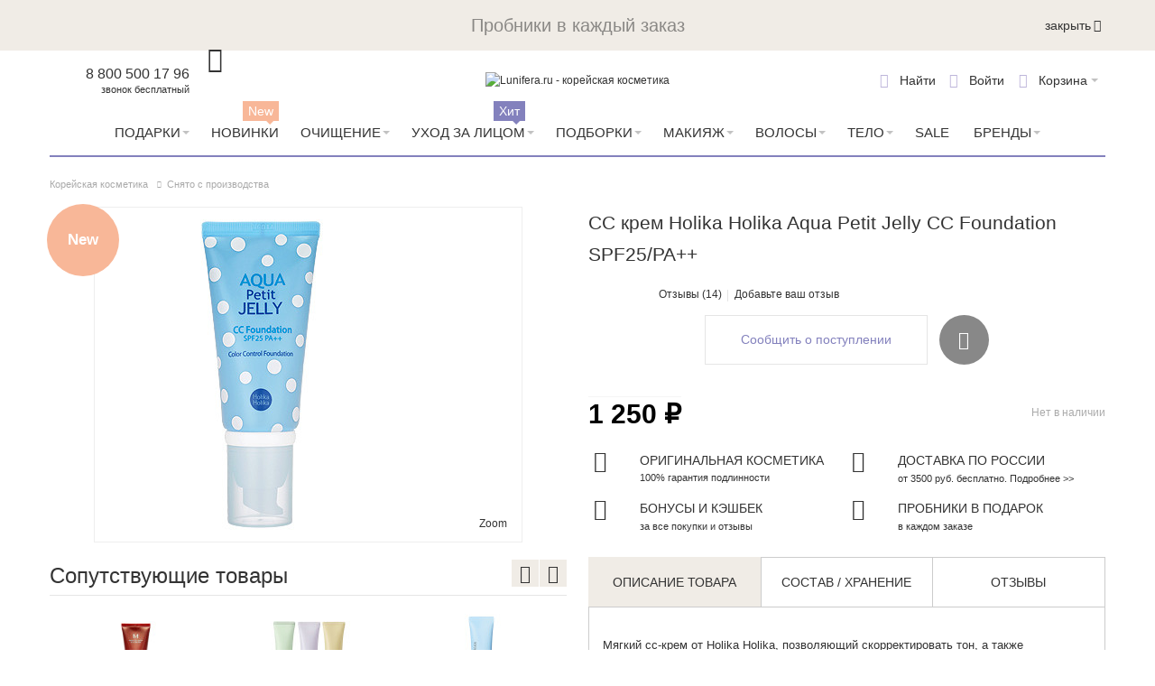

--- FILE ---
content_type: text/html; charset=UTF-8
request_url: https://www.lunifera.ru/holika-holika-aqua-petit-jelly-cc-foundation-spf25-pa.html
body_size: 48244
content:
<!DOCTYPE html PUBLIC "-//W3C//DTD XHTML 1.0 Strict//EN" "http://www.w3.org/TR/xhtml1/DTD/xhtml1-strict.dtd">
<html xmlns="http://www.w3.org/1999/xhtml" xml:lang="ru" lang="ru">
<head>

<meta http-equiv="Content-Type" content="text/html; charset=utf-8" />
<title>СС крем Holika Holika Aqua Petit Jelly CC Foundation SPF25/PA++, цена. Купить Holika Holika Aqua Petit Jelly CC Foundation SPF25/PA++ в интернет-магазине | Lunifera.ru</title>
    <meta name="viewport" content="width=device-width, initial-scale=1" />
<meta name="description" content="СС крем Holika Holika Aqua Petit Jelly CC Foundation SPF25/PA++ в интернет магазине Lunifera. Тел: 8 (800) 500-17-96. Доставка по всей России, цена, отзывы." />
<meta name="keywords" content="СС крем Holika Holika Aqua Petit Jelly CC Foundation SPF25/PA++" />
<meta name="robots" content="INDEX,FOLLOW" />
<link rel="icon" href="https://www.lunifera.ru/media/favicon/default/favicon_2.ico" type="image/x-icon" />
<link rel="shortcut icon" href="https://www.lunifera.ru/media/favicon/default/favicon_2.ico" type="image/x-icon" />


<!-- Prefetch all needed resources -->
<link rel='preconnect' href='https://www.google-analytics.com' crossorigin>
<link rel='preconnect' href='https://www.google.com' crossorigin>
<link rel='preconnect' href='https://www.google.ru' crossorigin>
<link rel='preconnect' href='https://kraken.rambler.ru' crossorigin>
<link rel='preconnect' href='https://fonts.googleapis.com' crossorigin>
<link rel='preconnect' href='https://cdn.carrotquest.io' crossorigin>
<link rel='preconnect' href='https://fonts.gstatic.com' crossorigin>
<link rel='preconnect' href='https://realtime-services.carrotquest.io' crossorigin>
<link rel='preconnect' href='https://mc.yandex.ru' crossorigin>
<link rel='preconnect' href='https://api.carrotquest.io' crossorigin>
<link rel='preconnect' href='https://yastatic.net' crossorigin>
<!-- !Prefetch all needed resources -->

<!--[if lt IE 7]>
<script type="text/javascript" data-footer-js-skip="true">
    //<![CDATA[
    var BLANK_URL = 'https://www.lunifera.ru/js/blank.html';
    var BLANK_IMG = 'https://www.lunifera.ru/js/spacer.gif';
//]]>
</script>
<![endif]-->

<link rel="stylesheet" type="text/css" href="https://www.lunifera.ru/media/css_secure/1a14d9196bbc49f96a18f37eb8c3f94d.css?q=1673351666" />
<link rel="stylesheet" type="text/css" href="https://www.lunifera.ru/media/css_secure/b8566198b62ed19147b81f59a600cc59.css?q=1739432976" media="all" />
<link rel="stylesheet" type="text/css" href="https://www.lunifera.ru/media/css_secure/6760019e0b06e5e6511886869e513b02.css?q=1673351669" media="print" />
<script type="text/javascript" src="https://www.lunifera.ru/media/js/b93bb28b7e7366599c1a44fd43e7f091.js?q=1766056280"></script>
<script type="text/javascript" src="https://www.lunifera.ru/media/js/e92835b93e4b8908318a1df789e4d8d4.js?q=1673351669" name="wp_jquery_plugins"></script>
<link rel="canonical" href="https://www.lunifera.ru/holika-holika-aqua-petit-jelly-cc-foundation-spf25-pa.html" />
<!--[if lt IE 8]>
<link rel="stylesheet" type="text/css" href="https://www.lunifera.ru/media/css_secure/dd3d8355193fe77a98fd8b775e781a98.css?q=1673351669" media="all" />
<![endif]-->
<!--[if lt IE 7]>
<script type="text/javascript" src="https://www.lunifera.ru/media/js/8c1e7623a459d8bf8dee990eed0990a7.js?q=1673351669"></script>
<![endif]-->
<!--[if IE 7]>
<link rel="stylesheet" type="text/css" href="https://www.lunifera.ru/media/css_secure/4bf1cdf5568fd839bc853409c4771f46.css?q=1673351669" media="all" />
<![endif]-->

<script type="text/javascript">
//<![CDATA[
Mage.Cookies.path     = '/';
Mage.Cookies.domain   = '.www.lunifera.ru';
//]]>
</script>

<script type="text/javascript">
//<![CDATA[
optionalZipCountries = ["HK","IE","MO","PA"];
//]]>
</script>
    <script type="text/javascript">
        var awAfptcPopupObj = new awAfptcPopup({
            el: 'aw-afptc-popup',
            overlay: 'aw-afptc-overlay',
            decline: 'aw-afptc-decline',
            declineCheck: 'aw-afptc-decline-rule',
            cookie: 'decline_cookie_name',
            requestUrl: "https:\/\/www.lunifera.ru\/awafptc\/cart\/getPopupHtml\/",
            cookie_lifetime: 86400        });
        Event.observe(document, 'dom:loaded', function(){
            awAfptcPopupObj.init();
        });
        Event.observe(document, 'aw_ajaxcartpro_cart_update', function(){
            awAfptcPopupObj.init();
        });
    </script>
<script type="text/javascript">
//<![CDATA[
    var AWACP_CONFIG = {
        mageVersion: '1.9.4.5',
        useProgress : 1,
        popupForAllProducts : 0,
        addProductConfirmationEnabled : 1,
        removeProductConfirmationEnabled : 0,
        dialogsVAlign: 'center',
        cartAnimation: 'none',
        addProductCounterBeginFrom : 2,
        removeProductCounterBeginFrom : 0,

                
        hasFileOption : false    };

    Event.observe(document, 'dom:loaded', function(){
        AW_AjaxCartPro.init(AWACP_CONFIG);
    });

//]]>
</script>
<script type="text/javascript">
    etCurrencyManagerJsConfig ={"precision":0,"position":8,"display":2,"zerotext":"","input_admin":1,"excludecheckout":"0","cutzerodecimal":"1","cutzerodecimal_suffix":"","min_decimal_count":"0"};
    try {
        extendProductConfigformatPrice();
    } catch (e) {

    }
</script><script>
    Array.prototype.filter = function(fun/*, thisArg*/) {
        'use strict';
        if (this === void 0 || this === null) {
            throw new TypeError();
        }
        var t = Object(this);
        var len = t.length >>> 0;
        if (typeof fun !== 'function') {
            throw new TypeError();
        }
        var res = [];
        var thisArg = arguments.length >= 2 ? arguments[1] : void 0;
        for (var i = 0; i < len; i++) {
            if (i in t) {
                var val = t[i];
// NOTE: Technically this should Object.defineProperty at
// the next index, as push can be affected by
// properties on Object.prototype and Array.prototype.
// But that method's new, and collisions should be
// rare, so use the more-compatible alternative.
                if (fun.call(thisArg, val, i, t)) {
                    res.push(val);
                }
            }
        }
        return res;
    };
    mindbox = window.mindbox || function() { mindbox.queue.push(arguments); };
    mindbox.queue = mindbox.queue || [];
    mindbox('create');
    window.mindbox_backend_url = 'https://www.lunifera.ru/mindbox/analytics_get/';
</script>
<script src="https://api.mindbox.ru/scripts/v1/tracker.js" async></script>
<script type="text/javascript">
//<![CDATA[
    // --- see /skin/frontend/default/default/js/webandpeople/smartcatalog/jquery.smartCatalog.js ---

    var WP_MORE_PRODUCTS_DISABLE    = 'none';
    var WP_MORE_PRODUCTS_CLICK      = 'click';
    var WP_MORE_PRODUCTS_SCROLL     = 'scroll';

    var wpMoreProducts = 'click';

    jqSmartCatalog(window).load(function() {
        jqSmartCatalog('.sc-toolbar').wpSmartToolbar();
        jqSmartCatalog('.load-next-page-ajax').wpSmartPagination();
    });
//]]>
</script>
<!--Preload fonts-->
    <link rel='preload' href='https://www.lunifera.ru/skin/frontend/ultimo/lunifera/dist/fonts/tenor_sans_cyrillic/tenor_sans_cyrillic.woff2' as="font" type="font/woff2" crossorigin>
    <link rel='preload' href='https://www.lunifera.ru/skin/frontend/ultimo/lunifera/dist/fonts/tenor_sans_latin/tenor_sans_latin.woff2' as="font" type="font/woff2" crossorigin>
    <link rel='preload' href='https://www.lunifera.ru/skin/frontend/ultimo/lunifera/dist/fonts/tenor_sans_latin-ext/tenor_sans_latin-ext.woff2' as="font" type="font/woff2" crossorigin>
    <link rel='preload' href='https://www.lunifera.ru/skin/frontend/ultimo/lunifera/dist/fonts/ThemeIcons/ThemeIcons.woff' as="font" type="font/woff" crossorigin>
    <link rel='preload' href='https://www.lunifera.ru/skin/frontend/ultimo/lunifera/dist/fonts/fontawesome-webfont/fontawesome-webfont.woff' as="font" type="font/woff" crossorigin>
<link href="https://fonts.googleapis.com/css2?family=Manrope&display=swap" rel="stylesheet">
<!--End preload fonts-->
<script type="text/javascript" src="https://www.lunifera.ru/media/js/4882ec65a4c0f53861dc1c0fe51db32a.js?q=1676022500"></script>
<script type="text/javascript" src="https://www.lunifera.ru/media/js/93ca5ea7e70bb8a09746b9600d744701.js?q=1766056216" defer></script>
<link rel="stylesheet" type="text/css" href="https://www.lunifera.ru/media/css_secure/b041b1822f38badb3e8d8c30255a19d5.css?q=1673351669" media="all" />
<!--[if IE]>
<link rel="stylesheet" type="text/css" href="https://www.lunifera.ru/media/css_secure/fb57a1faa76f1b0973acdd21a7f2bf46.css?q=1673351669" media="all" />
<![endif]-->
<!--[if lte IE 7]>
<link rel="stylesheet" type="text/css" href="https://www.lunifera.ru/media/css_secure/df8aef6ece8e9638c8bc47f893dffd38.css?q=1673351669" media="all" />
<![endif]-->
<!--[if lte IE 8]>
<link rel="stylesheet" type="text/css" href="https://www.lunifera.ru/media/css_secure/07a01eaf5bb96d999bc776e86ddf11f4.css?q=1673351669" media="all" />
<![endif]-->
<!--[if (gte IE 9) | (IEMobile)]><!-->
<link rel="stylesheet" type="text/css" href="https://www.lunifera.ru/media/css_secure/e7490d5fdcc085308c8b94a720a196ad.css?q=1766056216" media="none" onload="if(media!=='all')media='all'" />
<!--<![endif]-->
<link rel="stylesheet" type="text/css" href="https://www.lunifera.ru/media/css_secure/b7bcdcc94cafd3e79522ba02d6cba581.css?q=1673351669" media="(min-width:0px)" />
<script type="text/javascript" src="https://www.lunifera.ru/media/js/d64e9bc750e29401121aa175328ef415.js?q=1766056216" defer></script>
<meta name="yandex-verification" content="a2c0e5334bd92cc5" />
<script type="text/javascript">//<![CDATA[
        var Translator = new Translate({"HTML tags are not allowed":"\u0422\u0435\u0433\u0438 HTML \u0437\u0430\u043f\u0440\u0435\u0449\u0435\u043d\u044b","Please select an option.":"\u041f\u043e\u0436\u0430\u043b\u0443\u0439\u0441\u0442\u0430, \u0432\u044b\u0431\u0435\u0440\u0438\u0442\u0435 \u043e\u0434\u0438\u043d \u0432\u0430\u0440\u0438\u0430\u043d\u0442.","This is a required field.":"\u042d\u0442\u043e \u043f\u043e\u043b\u0435 \u043e\u0431\u044f\u0437\u0430\u0442\u0435\u043b\u044c\u043d\u043e \u0434\u043b\u044f \u0437\u0430\u043f\u043e\u043b\u043d\u0435\u043d\u0438\u044f.","Please enter a valid number in this field.":"\u041f\u043e\u0436\u0430\u043b\u0443\u0439\u0441\u0442\u0430, \u0432\u0432\u0435\u0434\u0438\u0442\u0435 \u0432 \u044d\u0442\u043e \u043f\u043e\u043b\u0435 \u043f\u0440\u0430\u0432\u0438\u043b\u044c\u043d\u043e\u0435 \u0447\u0438\u0441\u043b\u043e.","The value is not within the specified range.":"\u0417\u043d\u0430\u0447\u0435\u043d\u0438\u0435 \u043d\u0435 \u0432\u0445\u043e\u0434\u0438\u0442 \u0432 \u0443\u043a\u0430\u0437\u0430\u043d\u043d\u044b\u0439 \u0434\u0438\u0430\u043f\u0430\u0437\u043e\u043d.","Please use numbers only in this field. Please avoid spaces or other characters such as dots or commas.":"\u041f\u043e\u0436\u0430\u043b\u0443\u0439\u0441\u0442\u0430, \u0438\u0441\u043f\u043e\u043b\u044c\u0437\u0443\u0439\u0442\u0435 \u0432 \u044d\u0442\u043e\u043c \u043f\u043e\u043b\u0435 \u0442\u043e\u043b\u044c\u043a\u043e \u0446\u0438\u0444\u0440\u044b. \u0418\u0437\u0431\u0435\u0433\u0430\u0439\u0442\u0435 \u043f\u0440\u043e\u0431\u0435\u043b\u043e\u0432 \u0438\u043b\u0438 \u0434\u0440\u0443\u0433\u0438\u0445 \u0441\u0438\u043c\u0432\u043e\u043b\u043e\u0432, \u043d\u0430\u043f\u043e\u0434\u043e\u0431\u0438\u0435 \u0442\u043e\u0447\u0435\u043a \u0438 \u0437\u0430\u043f\u044f\u0442\u044b\u0445.","Please use letters only (a-z or A-Z) in this field.":"\u041f\u043e\u0436\u0430\u043b\u0443\u0439\u0441\u0442\u0430, \u0438\u0441\u043f\u043e\u043b\u044c\u0437\u0443\u0439\u0442\u0435 \u0432 \u044d\u0442\u043e\u043c \u043f\u043e\u043b\u0435 \u0442\u043e\u043b\u044c\u043a\u043e \u0431\u0443\u043a\u0432\u044b (a-z \u0438\u043b\u0438 A-Z).","Please use only letters (a-z), numbers (0-9) or underscore(_) in this field, first character should be a letter.":"\u041f\u043e\u0436\u0430\u043b\u0443\u0439\u0441\u0442\u0430, \u0438\u0441\u043f\u043e\u043b\u044c\u0437\u0443\u0439\u0442\u0435 \u0432 \u044d\u0442\u043e\u043c \u043f\u043e\u043b\u0435 \u0442\u043e\u043b\u044c\u043a\u043e \u0431\u0443\u043a\u0432\u044b (a-z), \u0446\u0438\u0444\u0440\u044b (0-9) \u0438\u043b\u0438 \u043f\u043e\u0434\u0447\u0451\u0440\u043a\u0438\u0432\u0430\u043d\u0438\u044f(_). \u041f\u0435\u0440\u0432\u044b\u0439 \u0441\u0438\u043c\u0432\u043e\u043b \u0434\u043e\u043b\u0436\u0435\u043d \u0431\u044b\u0442\u044c \u0431\u0443\u043a\u0432\u043e\u0439.","Please use only letters (a-z or A-Z) or numbers (0-9) only in this field. No spaces or other characters are allowed.":"\u041f\u043e\u0436\u0430\u043b\u0443\u0439\u0441\u0442\u0430, \u0438\u0441\u043f\u043e\u043b\u044c\u0437\u0443\u0439\u0442\u0435 \u0432 \u044d\u0442\u043e\u043c \u043f\u043e\u043b\u0435 \u0442\u043e\u043b\u044c\u043a\u043e \u0431\u0443\u043a\u0432\u044b (a-z \u0438\u043b\u0438 A-Z) \u0438\u043b\u0438 \u0446\u0438\u0444\u0440\u044b (0-9). \u041f\u0440\u043e\u0431\u0435\u043b\u044b \u0438 \u0434\u0440\u0443\u0433\u0438\u0435 \u0441\u0438\u043c\u0432\u043e\u043b\u044b \u0437\u0430\u043f\u0440\u0435\u0449\u0435\u043d\u044b.","Please use only letters (a-z or A-Z) or numbers (0-9) or spaces and # only in this field.":"\u041f\u043e\u0436\u0430\u043b\u0443\u0439\u0441\u0442\u0430, \u0438\u0441\u043f\u043e\u043b\u044c\u0437\u0443\u0439\u0442\u0435 \u0432 \u044d\u0442\u043e\u043c \u043f\u043e\u043b\u0435 \u0442\u043e\u043b\u044c\u043a\u043e \u0431\u0443\u043a\u0432\u044b (a-z \u0438\u043b\u0438 A-Z), \u0446\u0438\u0444\u0440\u044b (0-9), \u043f\u0440\u043e\u0431\u0435\u043b\u044b \u0438\u043b\u0438 #.","Please enter a valid phone number. For example (123) 456-7890 or 123-456-7890.":"\u041f\u043e\u0436\u0430\u043b\u0443\u0439\u0441\u0442\u0430, \u0432\u0432\u0435\u0434\u0438\u0442\u0435 \u043f\u0440\u0430\u0432\u0438\u043b\u044c\u043d\u044b\u0439 \u0442\u0435\u043b\u0435\u0444\u043e\u043d\u043d\u044b\u0439 \u043d\u043e\u043c\u0435\u0440. \u041d\u0430\u043f\u0440\u0438\u043c\u0435\u0440, (123) 456-7890 \u0438\u043b\u0438 123-456-7890.","Please enter a valid fax number. For example (123) 456-7890 or 123-456-7890.":"\u041f\u043e\u0436\u0430\u043b\u0443\u0439\u0441\u0442\u0430, \u0432\u0432\u0435\u0434\u0438\u0442\u0435 \u043f\u0440\u0430\u0432\u0438\u043b\u044c\u043d\u044b\u0439 \u043d\u043e\u043c\u0435\u0440 \u0444\u0430\u043a\u0441\u0430. \u041d\u0430\u043f\u0440\u0438\u043c\u0435\u0440, (123) 456-7890 \u0438\u043b\u0438 123-456-7890.","Please enter a valid date.":"\u041f\u043e\u0436\u0430\u043b\u0443\u0439\u0441\u0442\u0430, \u0432\u0432\u0435\u0434\u0438\u0442\u0435 \u043f\u0440\u0430\u0432\u0438\u043b\u044c\u043d\u0443\u044e \u0434\u0430\u0442\u0443.","The From Date value should be less than or equal to the To Date value.":"\u0417\u043d\u0430\u0447\u0435\u043d\u0438\u0435 \u043f\u043e\u043b\u044f \u0421 \u0434\u0430\u0442\u044b \u0434\u043e\u043b\u0436\u043d\u043e \u0431\u044b\u0442\u044c \u043c\u0435\u043d\u044c\u0448\u0435 \u0438\u043b\u0438 \u0440\u0430\u0432\u043d\u044b\u043c \u0437\u043d\u0430\u0447\u0435\u043d\u0438\u044e \u043f\u043e\u043b\u044f \u041f\u043e \u0434\u0430\u0442\u0443","Please enter a valid email address. For example johndoe@domain.com.":"\u041f\u043e\u0436\u0430\u043b\u0443\u0439\u0441\u0442\u0430, \u0432\u0432\u0435\u0434\u0438\u0442\u0435 \u043f\u0440\u0430\u0432\u0438\u043b\u044c\u043d\u044b\u0439 \u0430\u0434\u0440\u0435\u0441 \u044d\u043b\u0435\u043a\u0442\u0440\u043e\u043d\u043d\u043e\u0439 \u043f\u043e\u0447\u0442\u044b (email). \u041d\u0430\u043f\u0440\u0438\u043c\u0435\u0440, ivanivanov@domain.com.","Please use only visible characters and spaces.":"\u041f\u043e\u0436\u0430\u043b\u0443\u0439\u0441\u0442\u0430, \u0438\u0441\u043f\u043e\u043b\u044c\u0437\u0443\u0439\u0442\u0435 \u0442\u043e\u043b\u044c\u043a\u043e \u0432\u0438\u0434\u0438\u043c\u044b\u0435 \u0441\u0438\u043c\u0432\u043e\u043b\u044b \u0438 \u043f\u0440\u043e\u0431\u0435\u043b\u044b.","Please make sure your passwords match.":"\u041f\u043e\u0436\u0430\u043b\u0443\u0439\u0441\u0442\u0430 \u0443\u0431\u0435\u0434\u0438\u0442\u0435\u0441\u044c, \u0447\u0442\u043e \u0432\u0430\u0448\u0438 \u043f\u0430\u0440\u043e\u043b\u0438 \u0441\u043e\u0432\u043f\u0430\u0434\u0430\u044e\u0442.","Please enter a valid URL. Protocol is required (http:\/\/, https:\/\/ or ftp:\/\/)":"\u041f\u043e\u0436\u0430\u043b\u0443\u0439\u0441\u0442\u0430, \u0432\u0432\u0435\u0434\u0438\u0442\u0435 \u043f\u0440\u0430\u0432\u0438\u043b\u044c\u043d\u044b\u0439 \u0430\u0434\u0440\u0435\u0441. \u041d\u0435 \u0437\u0430\u0431\u0443\u0434\u044c\u0442\u0435 \u0443\u043a\u0430\u0437\u0430\u0442\u044c \u043f\u0440\u043e\u0442\u043e\u043a\u043e\u043b (http:\/\/, https:\/\/ \u0438\u043b\u0438 ftp:\/\/)","Please enter a valid URL. For example http:\/\/www.example.com or www.example.com":"\u041f\u043e\u0436\u0430\u043b\u0443\u0439\u0441\u0442\u0430, \u0432\u0432\u0435\u0434\u0438\u0442\u0435 \u043f\u0440\u0430\u0432\u0438\u043b\u044c\u043d\u044b\u0439 \u0430\u0434\u0440\u0435\u0441. \u041d\u0430\u043f\u0440\u0438\u043c\u0435\u0440, http:\/\/www.example.com \u0438\u043b\u0438 www.example.com","Please enter a valid URL Key. For example \"example-page\", \"example-page.html\" or \"anotherlevel\/example-page\".":"\u041f\u043e\u0436\u0430\u043b\u0443\u0439\u0441\u0442\u0430, \u0432\u0432\u0435\u0434\u0438\u0442\u0435 \u043f\u0440\u0430\u0432\u0438\u043b\u044c\u043d\u044b URL Key. \u041d\u0430\u043f\u0440\u0438\u043c\u0435\u0440, \"example-page\", \"example-page.html\" \u0438\u043b\u0438 \"anotherlevel\/example-page\".","Please enter a valid XML-identifier. For example something_1, block5, id-4.":"\u041f\u043e\u0436\u0430\u043b\u0443\u0439\u0441\u0442\u0430, \u0432\u0432\u0435\u0434\u0438\u0442\u0435 \u043f\u0440\u0430\u0432\u0438\u043b\u044c\u043d\u044b\u0439 XML-\u0438\u0434\u0435\u043d\u0442\u0438\u0444\u0438\u043a\u0430\u0442\u043e\u0440. \u041d\u0430\u043f\u0440\u0438\u043c\u0435\u0440, something_1, block5, id-4.","Please enter a valid social security number. For example 123-45-6789.":"\u041f\u043e\u0436\u0430\u043b\u0443\u0439\u0441\u0442\u0430, \u0432\u0432\u0435\u0434\u0438\u0442\u0435 \u043f\u0440\u0430\u0432\u0438\u043b\u044c\u043d\u044b\u0439 \u043d\u043e\u043c\u0435\u0440 \u0441\u043e\u0446\u0438\u0430\u043b\u044c\u043d\u043e\u0433\u043e \u0441\u0442\u0440\u0430\u0445\u043e\u0432\u0430\u043d\u0438\u044f. \u041d\u0430\u043f\u0440\u0438\u043c\u0435\u0440, 123-45-6789.","Please enter a valid zip code. For example 90602 or 90602-1234.":"\u041f\u043e\u0436\u0430\u043b\u0443\u0439\u0441\u0442\u0430, \u0432\u0432\u0435\u0434\u0438\u0442\u0435 \u043f\u0440\u0430\u0432\u0438\u043b\u044c\u043d\u044b\u0439 \u043f\u043e\u0447\u0442\u043e\u0432\u044b\u0439 \u0438\u043d\u0434\u0435\u043a\u0441. \u041d\u0430\u043f\u0440\u0438\u043c\u0435\u0440, 9060 \u0438\u043b\u0438 90602-1234.","Please enter a valid zip code.":"\u041f\u043e\u0436\u0430\u043b\u0443\u0439\u0441\u0442\u0430, \u0432\u0432\u0435\u0434\u0438\u0442\u0435 \u043f\u0440\u0430\u0432\u0438\u043b\u044c\u043d\u044b\u0439 \u043f\u043e\u0447\u0442\u043e\u0432\u044b\u0439 \u0438\u043d\u0434\u0435\u043a\u0441.","Please use this date format: dd\/mm\/yyyy. For example 17\/03\/2006 for the 17th of March, 2006.":"\u041f\u043e\u0436\u0430\u043b\u0443\u0439\u0441\u0442\u0430, \u0438\u0441\u043f\u043e\u043b\u044c\u0437\u0443\u0439\u0442\u0435 \u0434\u043b\u044f \u0434\u0430\u0442\u044b \u0444\u043e\u0440\u043c\u0430\u0442: dd\/mm\/yyyy. \u041d\u0430\u043f\u0440\u0438\u043c\u0435\u0440, 17\/03\/2006 \u0434\u043b\u044f 17-\u0433\u043e \u043c\u0430\u0440\u0442\u0430 2006 \u0433\u043e\u0434\u0430.","Please enter a valid $ amount. For example $100.00.":"\u041f\u043e\u0436\u0430\u043b\u0443\u0439\u0441\u0442\u0430, \u0432\u0432\u0435\u0434\u0438\u0442\u0435 \u043f\u0440\u0430\u0432\u0438\u043b\u044c\u043d\u0443\u044e \u0434\u0435\u043d\u0435\u0436\u043d\u0443\u044e \u0432\u0435\u043b\u0438\u0447\u0438\u043d\u0443. \u041d\u0430\u043f\u0440\u0438\u043c\u0435\u0440, $100.00.","Please select one of the above options.":"\u041f\u043e\u0436\u0430\u043b\u0443\u0439\u0441\u0442\u0430, \u0432\u044b\u0431\u0435\u0440\u0438\u0442\u0435 \u043e\u0434\u0438\u043d \u0438\u0437 \u0432\u044b\u0448\u0435\u0443\u043a\u0430\u0437\u0430\u043d\u043d\u044b\u0445 \u0432\u0430\u0440\u0438\u0430\u043d\u0442\u043e\u0432.","Please select one of the options.":"\u041f\u043e\u0436\u0430\u043b\u0443\u0439\u0441\u0442\u0430, \u0432\u044b\u0431\u0435\u0440\u0438\u0442\u0435 \u043e\u0434\u0438\u043d \u0438\u0437 \u0432\u0430\u0440\u0438\u0430\u043d\u0442\u043e\u0432.","Please select State\/Province.":"\u041f\u043e\u0436\u0430\u043b\u0443\u0439\u0441\u0442\u0430, \u0432\u044b\u0431\u0435\u0440\u0438\u0442\u0435 \u0448\u0442\u0430\u0442\/\u043f\u0440\u043e\u0432\u0438\u043d\u0446\u0438\u044e.","Please enter a number greater than 0 in this field.":"\u041f\u043e\u0436\u0430\u043b\u0443\u0439\u0441\u0442\u0430, \u0432\u0432\u0435\u0434\u0438\u0442\u0435 \u0432 \u044d\u0442\u043e \u043f\u043e\u043b\u0435 \u0447\u0438\u0441\u043b\u043e \u0431\u043e\u043b\u044c\u0448\u0435 0.","Please enter a number 0 or greater in this field.":"\u041f\u043e\u0436\u0430\u043b\u0443\u0439\u0441\u0442\u0430, \u0432\u0432\u0435\u0434\u0438\u0442\u0435 \u0432 \u044d\u0442\u043e \u043f\u043e\u043b\u0435 \u0447\u0438\u0441\u043b\u043e \u043d\u0435 \u043c\u0435\u043d\u044c\u0448\u0435 0.","Please enter a valid credit card number.":"\u041f\u043e\u0436\u0430\u043b\u0443\u0439\u0441\u0442\u0430, \u0432\u0432\u0435\u0434\u0438\u0442\u0435 \u043f\u0440\u0430\u0432\u0438\u043b\u044c\u043d\u044b\u0439 \u043d\u043e\u043c\u0435\u0440 \u043a\u0440\u0435\u0434\u0438\u0442\u043d\u043e\u0439 \u043a\u0430\u0440\u0442\u044b.","Credit card number does not match credit card type.":"\u041d\u043e\u043c\u0435\u0440 \u043a\u0440\u0435\u0434\u0438\u0442\u043d\u043e\u0439 \u043a\u0430\u0440\u0442\u044b \u043d\u0435 \u0441\u043e\u0432\u043f\u0430\u0434\u0430\u0435\u0442 \u0441 \u0442\u0438\u043f\u043e\u043c \u043a\u0430\u0440\u0442\u044b","Card type does not match credit card number.":"\u0422\u0438\u043f \u043a\u0430\u0440\u0442\u044b \u043d\u0435 \u0441\u043e\u0432\u043f\u0430\u0434\u0430\u0435\u0442 \u0441 \u043d\u043e\u043c\u0435\u0440\u043e\u043c \u043a\u0440\u0435\u0434\u0438\u0442\u043d\u043e\u0439 \u043a\u0430\u0440\u0442\u044b.","Incorrect credit card expiration date.":"\u041d\u0435\u0432\u0435\u0440\u043d\u0430\u044f \u0434\u0430\u0442\u0430 \u0438\u0441\u0442\u0435\u0447\u0435\u043d\u0438\u044f \u0441\u0440\u043e\u043a\u0430 \u0434\u0435\u0439\u0441\u0442\u0432\u0438\u044f \u0440\u0430\u0441\u0447\u0451\u0442\u043d\u043e\u0439 \u043a\u0430\u0440\u0442\u044b","Please enter a valid credit card verification number.":"\u041f\u043e\u0436\u0430\u043b\u0443\u0439\u0441\u0442\u0430, \u0432\u0432\u0435\u0434\u0438\u0442\u0435 \u043f\u0440\u0430\u0432\u0438\u043b\u044c\u043d\u044b\u0439 \u043f\u0440\u043e\u0432\u0435\u0440\u043e\u0447\u043d\u044b\u0439 \u043d\u043e\u043c\u0435\u0440 \u043a\u0440\u0435\u0434\u0438\u0442\u043d\u043e\u0439 \u043a\u0430\u0440\u0442\u044b.","Please use only letters (a-z or A-Z), numbers (0-9) or underscore(_) in this field, first character should be a letter.":"\u041f\u043e\u0436\u0430\u043b\u0443\u0439\u0441\u0442\u0430, \u0438\u0441\u043f\u043e\u043b\u044c\u0437\u0443\u0439\u0442\u0435 \u0432 \u044d\u0442\u043e\u043c \u043f\u043e\u043b\u0435 \u0442\u043e\u043b\u044c\u043a\u043e \u0431\u0443\u043a\u0432\u044b (a-z or A-Z), \u0446\u0438\u0444\u0440\u044b (0-9) \u0438\u043b\u0438 \u043f\u043e\u0434\u0447\u0451\u0440\u043a\u0438\u0432\u0430\u043d\u0438\u044f (_). \u041f\u0435\u0440\u0432\u044b\u0439 \u0441\u0438\u043c\u0432\u043e\u043b \u0434\u043e\u043b\u0436\u0435\u043d \u0431\u044b\u0442\u044c \u0431\u0443\u043a\u0432\u043e\u0439.","Please input a valid CSS-length. For example 100px or 77pt or 20em or .5ex or 50%.":"\u041f\u043e\u0436\u0430\u043b\u0443\u0439\u0441\u0442\u0430, \u0432\u0432\u0435\u0434\u0438\u0442\u0435 \u043f\u0440\u0430\u0432\u0438\u043b\u044c\u043d\u0443\u044e CSS - \u0434\u043b\u0438\u043d\u0443. \u041d\u0430\u043f\u0440\u0438\u043c\u0435\u0440, 100px \u0438\u043b\u0438 77pt \u0438\u043b\u0438 20em \u0438\u043b\u0438 .5ex \u0438\u043b\u0438 50%.","Text length does not satisfy specified text range.":"\u0414\u043b\u0438\u043d\u043d\u0430 \u0442\u0435\u043a\u0441\u0442\u0430 \u043d\u0435 \u0443\u0434\u043e\u0432\u043b\u0435\u0442\u0432\u043e\u0440\u044f\u0435\u0442 \u0443\u043a\u0430\u0437\u0430\u043d\u043d\u043e\u043c\u0443 \u0434\u0438\u0430\u043f\u0430\u0437\u043e\u043d\u0443 \u0442\u0435\u043a\u0441\u0442\u0430.","Please enter a number lower than 100.":"\u041f\u043e\u0436\u0430\u043b\u0443\u0439\u0441\u0442\u0430, \u0432\u0432\u0435\u0434\u0438\u0442\u0435 \u0447\u0438\u0441\u043b\u043e \u043c\u0435\u043d\u044c\u0448\u0435 100.","Please select a file":"\u041f\u043e\u0436\u0430\u043b\u0443\u0439\u0441\u0442\u0430, \u0432\u044b\u0431\u0435\u0440\u0438\u0442\u0435 \u0444\u0430\u0439\u043b","Please enter issue number or start date for switch\/solo card type.":"\u041f\u043e\u0436\u0430\u043b\u0443\u0439\u0441\u0442\u0430, \u0432\u0432\u0435\u0434\u0438\u0442\u0435 \u043d\u043e\u043c\u0435\u0440 \u0432\u043e\u043f\u0440\u043e\u0441\u0430 \u0438\u043b\u0438 \u0434\u0430\u0442\u0443 \u043d\u0430\u0447\u0430\u043b\u0430 \u0434\u043b\u044f \u0442\u0438\u043f\u0430 \u043a\u0430\u0440\u0442\u044b switch\/solo.","Please wait, loading...":"\u041f\u043e\u0436\u0430\u043b\u0443\u0439\u0441\u0442\u0430, \u043f\u043e\u0434\u043e\u0436\u0434\u0438\u0442\u0435, \u0438\u0434\u0435\u0442 \u0437\u0430\u0433\u0440\u0443\u0437\u043a\u0430...","This date is a required value.":"\u042d\u0442\u0430 \u0434\u0430\u0442\u0430 - \u043e\u0431\u044f\u0437\u0430\u0442\u0435\u043b\u044c\u043d\u043e\u0435 \u0437\u043d\u0430\u0447\u0435\u043d\u0438\u0435.","Please enter a valid day (1-%d).":"\u041f\u043e\u0436\u0430\u043b\u0443\u0439\u0441\u0442\u0430, \u0432\u0432\u0435\u0434\u0438\u0442\u0435 \u043f\u0440\u0430\u0432\u0438\u043b\u044c\u043d\u044b\u0439 \u0434\u0435\u043d\u044c (1-%d).","Please enter a valid month (1-12).":"\u041f\u043e\u0436\u0430\u043b\u0443\u0439\u0441\u0442\u0430, \u0432\u0432\u0435\u0434\u0438\u0442\u0435 \u043f\u0440\u0430\u0432\u0438\u043b\u044c\u043d\u044b\u0439 \u043c\u0435\u0441\u044f\u0446 (1-12).","Please enter a valid year (1900-%d).":"\u041f\u043e\u0436\u0430\u043b\u0443\u0439\u0441\u0442\u0430, \u0432\u0432\u0435\u0434\u0438\u0442\u0435 \u043f\u0440\u0430\u0432\u0438\u043b\u044c\u043d\u044b\u0439 \u0433\u043e\u0434 (1900-%d).","Please enter a valid full date":"\u041f\u043e\u0436\u0430\u043b\u0443\u0439\u0441\u0442\u0430, \u0432\u0432\u0435\u0434\u0438\u0442\u0435 \u043f\u0440\u0430\u0432\u0438\u043b\u044c\u043d\u0443\u044e \u043f\u043e\u043b\u043d\u0443\u044e \u0434\u0430\u0442\u0443.","Please enter a valid date between %s and %s":"\u041f\u043e\u0436\u0430\u043b\u0443\u0439\u0441\u0442\u0430, \u0432\u0432\u0435\u0434\u0438\u0442\u0435 \u043f\u0440\u0430\u0432\u0438\u043b\u044c\u043d\u0443\u044e \u0434\u0430\u0442\u0443 \u043c\u0435\u0436\u0434\u0443 %s \u0438 %s","Please enter a valid date equal to or greater than %s":"\u041f\u043e\u0436\u0430\u043b\u0443\u0439\u0441\u0442\u0430, \u0432\u0432\u0435\u0434\u0438\u0442\u0435 \u043f\u0440\u0430\u0432\u0438\u043b\u044c\u043d\u0443\u044e \u0434\u0430\u0442\u0443 \u0440\u0430\u0432\u043d\u0443\u044e \u0438\u043b\u0438 \u0431\u043e\u043b\u044c\u0448\u0435 \u0447\u0435\u043c %s","Please enter a valid date less than or equal to %s":"\u041f\u043e\u0436\u0430\u043b\u0443\u0439\u0441\u0442\u0430, \u0432\u0432\u0435\u0434\u0438\u0442\u0435 \u043f\u0440\u0430\u0432\u0438\u043b\u044c\u043d\u0443\u044e \u0434\u0430\u0442\u0443 \u0440\u0430\u0432\u043d\u0443\u044e \u0438\u043b\u0438 \u043c\u0435\u043d\u044c\u0448\u0435 \u0447\u0435\u043c %s","Complete":"\u0417\u0430\u0432\u0435\u0440\u0448\u0451\u043d","Add Products":"\u0414\u043e\u0431\u0430\u0432\u0438\u0442\u044c \u0442\u043e\u0432\u0430\u0440\u044b","Please choose to register or to checkout as a guest":"\u041f\u043e\u0436\u0430\u043b\u0443\u0439\u0441\u0442\u0430, \u0441\u0434\u0435\u043b\u0430\u0439\u0442\u0435 \u0432\u044b\u0431\u043e\u0440: \u0437\u0430\u0440\u0435\u0433\u0438\u0441\u0442\u0440\u0438\u0440\u043e\u0432\u0430\u0442\u044c\u0441\u044f \u0438\u043b\u0438 \u043e\u0444\u043e\u0440\u043c\u0438\u0442\u044c \u0437\u0430\u043a\u0430\u0437 \u0431\u0435\u0437 \u0440\u0435\u0433\u0438\u0441\u0442\u0440\u0430\u0446\u0438\u0438 \u043d\u0430 \u0441\u0430\u0439\u0442\u0435","Your order cannot be completed at this time as there is no shipping methods available for it. Please make necessary changes in your shipping address.":"\u0412\u0430\u0448 \u0437\u0430\u043a\u0430\u0437 \u043d\u0435 \u043c\u043e\u0436\u0435\u0442 \u0431\u044b\u0442\u044c \u0437\u0430\u0432\u0435\u0440\u0448\u0451\u043d \u0432 \u0434\u0430\u043d\u043d\u044b\u0439 \u043c\u043e\u043c\u0435\u043d\u0442, \u043f\u043e\u0441\u043a\u043e\u043b\u044c\u043a\u0443 \u0434\u043b\u044f \u043d\u0435\u0433\u043e \u043d\u0435\u0442 \u0434\u043e\u0441\u0442\u0443\u043f\u043d\u044b\u0445 \u043c\u0435\u0442\u043e\u0434\u043e\u0432 \u0434\u043e\u0441\u0442\u0430\u0432\u043a\u0438. \u041f\u043e\u0436\u0430\u043b\u0443\u0439\u0441\u0442\u0430, \u0432\u043d\u0435\u0441\u0438\u0442\u0435 \u043d\u0435\u043e\u0431\u0445\u043e\u0434\u0438\u043c\u044b\u0435 \u0438\u0437\u043c\u0435\u043d\u0435\u043d\u0438\u044f \u0432 \u0430\u0434\u0440\u0435\u0441 \u0434\u043e\u0441\u0442\u0430\u0432\u043a\u0438.","Please specify shipping method.":"\u041f\u043e\u0436\u0430\u043b\u0443\u0439\u0441\u0442\u0430, \u0443\u043a\u0430\u0436\u0438\u0442\u0435 \u043c\u0435\u0442\u043e\u0434 \u0434\u043e\u0441\u0442\u0430\u0432\u043a\u0438.","Your order cannot be completed at this time as there is no payment methods available for it.":"\u0412\u0430\u0448 \u0437\u0430\u043a\u0430\u0437 \u043d\u0435 \u043c\u043e\u0436\u0435\u0442 \u0431\u044b\u0442\u044c \u0437\u0430\u0432\u0435\u0440\u0448\u0451\u043d \u0432 \u0434\u0430\u043d\u043d\u044b\u0439 \u043c\u043e\u043c\u0435\u043d\u0442, \u043f\u043e\u0441\u043a\u043e\u043b\u044c\u043a\u0443 \u0434\u043b\u044f \u043d\u0435\u0433\u043e \u043d\u0435\u0442 \u0434\u043e\u0441\u0442\u0443\u043f\u043d\u044b\u0445 \u043c\u0435\u0442\u043e\u0434\u043e\u0432 \u043e\u043f\u043b\u0430\u0442\u044b.","Please specify payment method.":"\u041f\u043e\u0436\u0430\u043b\u0443\u0439\u0441\u0442\u0430, \u0443\u043a\u0430\u0436\u0438\u0442\u0435 \u043c\u0435\u0442\u043e\u0434 \u043e\u043f\u043b\u0430\u0442\u044b.","No results for:":"\u041d\u0435\u0442 \u0440\u0435\u0437\u0443\u043b\u044c\u0442\u0430\u0442\u043e\u0432 \u0434\u043b\u044f:","No results.":"\u041d\u0438\u0447\u0435\u0433\u043e \u043d\u0435 \u043d\u0430\u0439\u0434\u0435\u043d\u043e.","Please enter coupon code.":"\u041f\u043e\u0436\u0430\u043b\u0443\u0439\u0441\u0442\u0430 \u0432\u0432\u0435\u0434\u0438\u0442\u0435 \u043a\u043e\u0434 \u043a\u0443\u043f\u043e\u043d\u0430 \u0438\u043b\u0438 \u043f\u043e\u0434\u0430\u0440\u043e\u0447\u043d\u043e\u0433\u043e \u0441\u0435\u0440\u0442\u0438\u0444\u0438\u043a\u0430\u0442\u0430.","Cannot remove the item.":"\u041d\u0435\u0432\u043e\u0437\u043c\u043e\u0436\u043d\u043e \u0443\u0434\u0430\u043b\u0438\u0442\u044c \u043f\u043e\u0437\u0438\u0446\u0438\u044e.","Please select a shipping method.":"\u041f\u043e\u0436\u0430\u043b\u0443\u0439\u0441\u0442\u0430, \u0432\u044b\u0431\u0435\u0440\u0438\u0442\u0435 \u043c\u0435\u0442\u043e\u0434 \u0434\u043e\u0441\u0442\u0430\u0432\u043a\u0438.","Please enter a valid zip code. For example 101000.":"\u041f\u043e\u0436\u0430\u043b\u0443\u0439\u0441\u0442\u0430, \u0432\u0432\u0435\u0434\u0438\u0442\u0435 \u043f\u0440\u0430\u0432\u0438\u043b\u044c\u043d\u044b\u0439 \u043f\u043e\u0447\u0442\u043e\u0432\u044b\u0439 \u0438\u043d\u0434\u0435\u043a\u0441. \u041d\u0430\u043f\u0440\u0438\u043c\u0435\u0440, 101000.","Please enter a valid phone number.":"\u041f\u043e\u0436\u0430\u043b\u0443\u0439\u0441\u0442\u0430, \u0432\u0432\u0435\u0434\u0438\u0442\u0435 \u043a\u043e\u0440\u0440\u0435\u043a\u0442\u043d\u044b\u0439 \u043d\u043e\u043c\u0435\u0440 \u0442\u0435\u043b\u0435\u0444\u043e\u043d\u0430.","Please enter full address.":"\u041f\u043e\u0436\u0430\u043b\u0443\u0439\u0441\u0442\u0430, \u0432\u0432\u0435\u0434\u0438\u0442\u0435 \u043f\u043e\u043b\u043d\u044b\u0439 \u0430\u0434\u0440\u0435\u0441","days":"\u0434\u043d\u0435\u0439","hours":"\u0447\u0430\u0441\u043e\u0432","minutes":"\u043c\u0438\u043d\u0443\u0442\u044b","seconds":"\u0441\u0435\u043a\u0443\u043d\u0434\u044b","No":"\u041d\u0435\u0442","Yes":"\u0414\u0430","Phone":"\u041a\u043e\u043d\u0442\u0430\u043a\u0442\u043d\u044b\u0439 \u0442\u0435\u043b\u0435\u0444\u043e\u043d","Working time":"\u0412\u0440\u0435\u043c\u044f \u0440\u0430\u0431\u043e\u0442\u044b","Working days":"\u0420\u0430\u0431\u043e\u0447\u0438\u0445 \u0434\u043d\u0435\u0439","Select":"\u0412\u044b\u0431\u0440\u0430\u0442\u044c","Cash payment":"\u041e\u043f\u043b\u0430\u0442\u0430 \u043d\u0430\u043b\u0438\u0447\u043d\u044b\u043c\u0438","Card payment":"\u041e\u043f\u043b\u0430\u0442\u0430 \u0431\u0430\u043d\u043a\u043e\u0432\u0441\u043a\u043e\u0439 \u043a\u0430\u0440\u0442\u043e\u0439","Shipping cost":"\u0421\u0443\u043c\u043c\u0430 \u0434\u043e\u0441\u0442\u0430\u0432\u043a\u0438","Shipping time":"\u0412\u0440\u0435\u043c\u044f \u0434\u043e\u0441\u0442\u0430\u0432\u043a\u0438","Choose tariff":"\u0420\u0430\u0441\u0441\u0447\u0438\u0442\u0430\u0442\u044c \u0442\u0430\u0440\u0438\u0444","Add to Cart":"\u0414\u043e\u0431\u0430\u0432\u0438\u0442\u044c \u0432 \u043a\u043e\u0440\u0437\u0438\u043d\u0443","In Stock":"\u0412 \u043d\u0430\u043b\u0438\u0447\u0438\u0438","Out of Stock":"\u041d\u0435\u0442 \u0432 \u043d\u0430\u043b\u0438\u0447\u0438\u0438"});
        //]]></script><meta name="yandex" content="noyaca"/>

<!--    <link href='//fonts.googleapis.com/css?family=--><!--' rel='stylesheet' type='text/css' />-->
<style>
    body {
        display: none;
    }
</style>
</head>
<body class=" catalog-product-view responsive catalog-product-view product-holika-holika-aqua-petit-jelly-cc-foundation-spf25-pa categorypath-dated-products-html category-dated-products ">
<div id="root-wrapper">
<div class="wrapper">
        <noscript>
        <div class="global-site-notice noscript">
            <div class="notice-inner">
                <p>
                    <strong>Скорее всего в вашем браузере отключён JavaScript.</strong><br />
                    Вы должны включить JavaScript в вашем браузере, чтобы использовать все возможности этого сайта.                </p>
            </div>
        </div>
    </noscript>
    <div class="page">
        <div class="header-toolbar" data-role="headerToolbar">
    <div class="header-toolbar-wrapper">
        <div id="carousel-wrapper">
    <div id="carousel-content">
		        <div class="slide">
        	<span>
				Бесплатная курьерская доставка по Москве от 4000р.			</span>
        </div>        
                <div class="slide">
        	<span>
				Пробники в каждый заказ			</span>
        </div>        
                
    </div>
</div>
<style>
#carousel-wrapper {
    width: 100%;
    height: 56px;
    overflow: hidden;
}
#carousel-content {
    width: 100%;
}
#carousel-content .slide {
    float: left;
    width: 100%;
    height: 56px;
    position: relative;
}
#carousel-content .slide span {
    position: absolute;
    top: 50%;
    left: 0;
    right: 0;
    transform: translateY(-50%);
    -ms-transform: translateY(-50%);
    -moz-transform: translateY(-50%);
    -webkit-transform: translateY(-50%);
    font-size: 20px;
}
@media all and (max-width: 959px){
    #carousel-content .slide span {
        font-size: 16px;
    }
}
@media all and (max-width: 767px) {
    #carousel-content .slide span {
        font-size: 14px;
    }
}
@media all and (max-width: 479px) {
    #carousel-content .slide span {
        font-size: 11px;
    }
}
</style>	
<script src="https://www.lunifera.ru/js//mas/mas_news/carousel-min.js" type="text/javascript"></script>
<script>
    new Carousel('carousel-wrapper', $$('#carousel-content .slide'), $$('a.carousel-control', 'a.carousel-jumper'), {auto: true, circular: true, effect: 'fade', frequency: 5});
</script>
        <span class="header-toolbar-close" data-role="closeToolbar" title="закрыть"><span>закрыть</span></span>
    </div>
</div>
<script>
    function getCookie() {
        var cookies = document.cookie.match('(^|;) ?adconfirmed=([^;]*)(;|$)');
        if (cookies) {
            $j('[data-role="headerToolbar"]').hide();
        }
    }
    $j('[data-role="closeToolbar"]').click(function () {
        document.cookie = 'adconfirmed=yes; path=/; expires=01/01/2100 00:00:00';
        $j('[data-role="headerToolbar"]').slideUp();
    });
    getCookie();
</script><div id="top" class="header-container header-regular">
    <div class="header-container2">
        <div class="header-container3">
            <div class="header-primary-container">
                <div class="header-primary header container">
                    <div class="inner-container">

                        
                                                <div class="hp-blocks-holder skip-links--4">

                            
                            <!-- Mobile logo -->
                            <div class="logo-wrapper--mobile" hidden>
                                <a class="logo logo--mobile" href="https://www.lunifera.ru/"
                                   title="Lunifera.ru - корейская косметика">
                                    <img src="https://www.lunifera.ru/skin/frontend/ultimo/lunifera/images/logo.svg" alt="Lunifera.ru - корейская косметика"/>
                                </a>
                            </div>
                            <div class="clearer after-mobile-logo"></div>

                            <!-- Skip links -->

                                                            <a href="#header-nav" class="skip-link skip-nav">
                                    <span class="icon ic ic-menu"></span>
                                    <span class="label">Меню</span>
                                </a>
                            
                                                            <a href="#header-search" class="skip-link skip-search">
                                    <span class="icon ic ic-search"></span>
                                    <span class="label">Поиск</span>
                                </a>
                            
                                                            <a href="#header-account" class="skip-link skip-account">
                                    <span class="icon ic ic-user"></span>
                                    <span class="label">Учетная запись</span>
                                </a>
                            
                            
                            <!-- Mini cart wrapper for cart and its skip link on mobile devices -->
                            <div id="mini-cart-wrapper-mobile"></div>

                            <div class="skip-links-clearer clearer"></div>

                            <!-- end: Skip links -->

                            <!-- Additional containers for elements displayed on mobile devices -->

                            
                                                            <div id="user-menu-wrapper-mobile"></div>
                            
                            
                            <!-- Primary columns -->

                                                            <!-- Left column -->
                                <div class="hp-block left-column grid12-4">

                                    <div class="item item-left">
                                        
                                                                                    <div class="item item-left block_header_top_left"><p class="phone"><a href="tel:88005001796">8 800 500 17 96</a><span>Звонок бесплатный</span></p></div>
                                        
                                        <div class="user-city">
    <a href="#" id="rs-city-name" title="Выбрать город" class="city-name"></a>
    </div>

<div id="city_change" class="city_change" hidden>
    <div class="city-change-wrapper">
        <div class="responseCloseIcon"></div>
        <div class="city-change-content">

            <div class="rs-section region-list">
                <div class="h3">Выберите свой город</div>
                <form name="rs_regions_list_form" id="rs-regions-list-form" action="https://www.lunifera.ru/astrio_moc/region/select/" method="post">
                    <input type="hidden" name="form_key" value="GP67fN23YG8XZMxD" />
                                                                    <ul id="rs-list-0" class="region-list">
                                                            <li>
                                    <input type="radio" id="rs-region-radio-" name="id" checked="checked" value="" />
                                    <label for="rs-region-radio-"></label>
                                </li>
                                                            <li>
                                    <input type="radio" id="rs-region-radio-673" name="id" value="673" />
                                    <label for="rs-region-radio-673">Москва</label>
                                </li>
                                                            <li>
                                    <input type="radio" id="rs-region-radio-674" name="id" value="674" />
                                    <label for="rs-region-radio-674">Санкт-Петербург</label>
                                </li>
                                                            <li>
                                    <input type="radio" id="rs-region-radio-709" name="id" value="709" />
                                    <label for="rs-region-radio-709">Краснодар</label>
                                </li>
                                                            <li>
                                    <input type="radio" id="rs-region-radio-767" name="id" value="767" />
                                    <label for="rs-region-radio-767">Уфа</label>
                                </li>
                                                    </ul>
                                                                    <ul id="rs-list-1" class="region-list">
                                                            <li>
                                    <input type="radio" id="rs-region-radio-696" name="id" value="696" />
                                    <label for="rs-region-radio-696">Екатеринбург</label>
                                </li>
                                                            <li>
                                    <input type="radio" id="rs-region-radio-702" name="id" value="702" />
                                    <label for="rs-region-radio-702">Казань</label>
                                </li>
                                                            <li>
                                    <input type="radio" id="rs-region-radio-772" name="id" value="772" />
                                    <label for="rs-region-radio-772">Челябинск</label>
                                </li>
                                                            <li>
                                    <input type="radio" id="rs-region-radio-768" name="id" value="768" />
                                    <label for="rs-region-radio-768">Хабаровск</label>
                                </li>
                                                            <li>
                                    <input type="radio" id="rs-region-radio-700" name="id" value="700" />
                                    <label for="rs-region-radio-700">Иркутск</label>
                                </li>
                                                    </ul>
                                                                    <ul id="rs-list-2" class="region-list">
                                                            <li>
                                    <input type="radio" id="rs-region-radio-692" name="id" value="692" />
                                    <label for="rs-region-radio-692">Воронеж</label>
                                </li>
                                                            <li>
                                    <input type="radio" id="rs-region-radio-710" name="id" value="710" />
                                    <label for="rs-region-radio-710">Красноярск</label>
                                </li>
                                                            <li>
                                    <input type="radio" id="rs-region-radio-745" name="id" value="745" />
                                    <label for="rs-region-radio-745">Ростов-на-Дону</label>
                                </li>
                                                            <li>
                                    <input type="radio" id="rs-region-radio-864" name="id" value="864" />
                                    <label for="rs-region-radio-864">Балашиха</label>
                                </li>
                                                            <li>
                                    <input type="radio" id="rs-region-radio-755" name="id" value="755" />
                                    <label for="rs-region-radio-755">Сургут</label>
                                </li>
                                                    </ul>
                                    </form>
            </div>

            <div class="rs-section region-search">
                <div class="h3">Или укажите в поле</div>
                <form name="rs_region_search_form" id="rs-region-search-form" action="https://www.lunifera.ru/astrio_moc/region/select/" method="post">
                    <input type="hidden" name="form_key" value="GP67fN23YG8XZMxD" />
                    <input type="hidden" name="id" value="" />
                    <input type="text" name="region_name" id="rs-search-query" placeholder="Введите название города" value="" class="input-text"/>
                    <button type="button" class="button btn-rs-select btn-inline inactive"><span><span>Выбрать</span></span></button>
                    <div id="rs-search-box">
                        <div id="rs-not-found">Введенный город не найден</div>
                        <div id="rs-search-result"></div>
                    </div>
                </form>
            </div>

        </div>
    </div>
</div>

<script type="text/javascript">
//<![CDATA[
// Class to handle region search
RegionSearchAutocomplete = Class.create({

    initialize: function(searchFieldId, resultContainerId, notFoundBlockId, url, interval)
    {
        this.interval = interval || 500;
        this.timer = 0;
        this.cache = [];
        this.url = url;
        this.delay = true;
        this.$searchField = $(searchFieldId);
        this.$container = $(resultContainerId);
        this.$notFoundBlock = $(notFoundBlockId);
        this.$form = $(this.$searchField.form);
        this.$idField = this.$form.down('input[name=id]', 0);
        this.$button = this.$form.down('button.btn-rs-select', 0);
        this.formKey = this.$form.down('input[name=form_key]', 0).value;

        this.isRegionSelected = false;
        this.lastSelectedRegionId = 0;
        this.prevQuery = '';

        this.$container.hide();
        this.$notFoundBlock.hide();

        this.$searchField.observe('keyup', this.onInput.bind(this));
        this.$searchField.observe('focus', this.onFocus.bind(this));
        this.$searchField.observe('blur', this.onBlur.bind(this));
        this.$button.observe('click', this.onBtnClick.bind(this));

        Ajax.Request.prototype.abort = function() {
            this.transport.onreadystatechange = Prototype.emptyFunction;
            this.transport.abort();
            Ajax.activeRequestCount--;
        };

        if (typeof String.prototype.trim !== 'function') { // ie fix
            String.prototype.trim = function() {
                return this.replace(/^\s+|\s+$/g, '');
            }
        }
    },

    onBtnClick: function(event) {
        event.stop();
        if (this.isRegionSelected) {
            this.$form.submit();
        }
    },

    onFocus: function(event)
    {
        if (!this.isRegionSelected) {
            this.prevQuery = '';
            this.onInput(event);
        }
    },

    onBlur: function(event)
    {
        setTimeout(function() {

            this.$container.hide();

            if (
                !this.isRegionSelected
                && 0 < this.$searchField.getValue().trim().length
            ) {
                //this.$notFoundBlock.show();
            }

        }.bind(this), 500);
    },

    onInput: function(event)
    {
        var value = this.$searchField.getValue().trim();

        if (this.prevQuery === value) {

            // Do nothing, query has not been changed

        } else if (this.validate(value)) {

            this.unsetRegion();

            this.prevQuery = value;

            clearTimeout(this.timer);

            var queryCode = value.toLowerCase();

            if (
                this.cache[queryCode] !== undefined
                && typeof(this.cache[queryCode]) !== 'function'
            ) {

                this.showResult(queryCode);

            } else {

                this.timer = setTimeout(function() {
                    this.search(queryCode);
                }.bind(this), this.interval);
            }

        } else {

            this.unsetRegion();

            this.$container.hide();
            this.$notFoundBlock.hide();

            this.stopRequest();
        }
    },

    search: function(queryCode)
    {
        this.stopRequest();

        this.request = new Ajax.Request(this.url, {
            method: 'POST',
            parameters: {
                'q': queryCode,
                'form_key': this.formKey
            },
            onSuccess: this.searchOnSuccess.bind(this, queryCode)
        });
    },

    searchOnSuccess: function(queryCode, responce)
    {
        this.cache[queryCode] = responce.responseJSON;
        this.updateRegions(responce.responseJSON);
    },

    validate: function(query)
    {
        return (0 < query.length);
    },

    showResult: function(queryCode)
    {
        this.stopRequest();
        if (queryCode && this.cache[queryCode]) {
            this.updateRegions(this.cache[queryCode]);
        }
    },

    updateRegions: function(data)
    {
        if (data.regions && 0 < data.regions.length) {

            var list = new Element('ul', {'class': 'rs-found-list'});

            data.regions.each(function(region, index) {

                list.insert(new Element('li').update(
                    (new Element('a', {'href': '#'}).update(region.label)).observe('click', function(event) {
                        event.stop();
                        this.setSelectedRegion(region);
                    }.bind(this))
                ));

            }, this);

            this.$notFoundBlock.hide();
            this.$container.update(list);

            var regionsLinks = this.$container.querySelectorAll('li a');
            this.$container.show();

            if (regionsLinks.length === 1 && this.lastSelectedRegionId !== data.regions[0].id) {
                this.$container.hide();
                regionsLinks[0].click();
            } else if (regionsLinks.length !== 1) {
                this.lastSelectedRegionId = 0;
            }

        } else {

            this.$container.hide();
            this.$notFoundBlock.show();
        }
    },

    setSelectedRegion: function(region)
    {
        this.isRegionSelected = true;
        this.lastSelectedRegionId = region.id;

        this.$idField.setValue(region.id);
        this.$searchField.setValue(region.label);
        this.prevQuery = region.label;

        this.$button.removeClassName('inactive');
    },

    unsetRegion: function()
    {
        this.isRegionSelected = false;
        this.$idField.setValue('');
        this.$button.addClassName('inactive');
    },

    stopRequest: function()
    {
        if (typeof this.request !== 'undefined') {
            this.request.abort();
        }
    }
});

new RegionSearchAutocomplete('rs-search-query', 'rs-search-result', 'rs-not-found', 'https://www.lunifera.ru/astrio_moc/region/search/', 1000);

Event.on('rs-regions-list-form', 'change', 'input[type=radio]', function(event, element) {
    element.form.submit();
});
//]]>
</script>
                                        <!--						<p class="welcome-msg">-->
                                        <!-- -->
                                        <!--</p>-->

                                    </div>
                                                                                                        </div> <!-- end: left column -->
                            
                                                            <!-- Central column -->
                                <div class="hp-block central-column grid12-4">
                                                                                                                                                            <div class="item"><div class="logo-wrapper logo-wrapper--regular">
			<a class="logo logo--regular" hidden href="https://www.lunifera.ru/"><img src="https://www.lunifera.ru/skin/frontend/ultimo/lunifera/images/logo.svg" alt="Lunifera.ru - корейская косметика" /></a>
	</div>
</div>
                                                                                                            </div> <!-- end: central column -->
                            
                                                            <!-- Right column -->
                                <div class="hp-block right-column grid12-4">
                                                                                                                                                            <div id="user-menu-wrapper-regular">
	<div id="user-menu" class="user-menu">
		
		
					<div id="mini-cart-wrapper-regular">
<div id="mini-cart" class="mini-cart dropdown is-empty">

    <a href="#header-cart" class="mini-cart-heading dropdown-heading cover skip-link skip-cart">
        <span>
        
            <span class="icon ic ic-cart"></span>
                        <span class="label">Корзина</span>
                        <span class="caret">&nbsp;</span>

        </span>
    </a> <!-- end: heading -->
    
                <div id="header-cart" hidden class="mini-cart-content dropdown-content left-hand block block block-cart skip-content skip-content--style">
            <div class="block-content-inner">

                                <div class="empty">Ваша корзина покупок пуста.</div>

            </div> <!-- end: inner block -->
        </div> <!-- end: dropdown-content -->
    
</div> <!-- end: mini-cart -->
<script type="text/javascript">
    //<![CDATA[
    $j(document).ready(function () {
        $j('.btn-remove').on('click', function () {
            var btn = $j(this),
                item = btn.closest('.item'),
                name = item.data('name'),
                id = item.data('id'),
                price = item.data('price'),
                brand = 'brand',
                category = 'category',
                quantity = item.data('quantity');
            sendRemovedItemsFromCart(name, id, price, brand, category, quantity);
        });
    })
    //]]>
</script>
</div> <!-- end: mini-cart-wrapper-regular -->

		
		
				
		
		
		
				
		
					<div id="account-links-wrapper-regular">
				<div id="header-account" class="top-links links-wrapper-separators-left skip-content skip-content--style">
					<ul class="links">
                        <li class="first last" id="link-sign-up"><a href="https://www.lunifera.ru/" title="Войти" >Войти</a>                                                                                    </li>
            </ul>

				</div>
			</div>
		
		
		
	</div> <!-- end: user-menu -->
</div>                                                                                                                                                                                                    <div id="search-wrapper-regular">
    <div id="header-search" class="skip-content skip-content--style search-wrapper">
        <span class="search-icon" title="Найти"><span>Найти</span></span>
        <form class="searchautocomplete UI-SEARCHAUTOCOMPLETE" action="https://www.lunifera.ru/catalogsearch/result/" method="get"
    data-tip="Введите запрос..."
    data-url="//www.lunifera.ru/searchautocomplete/ajax/get/"
    data-minchars="3"
    data-delay="500"
    data-hide-delay="1000">

    <label for="search">Поиск</label>
    <div class="nav">
        <div class="nav-input UI-NAV-INPUT">
            <input class="input-text UI-SEARCH" type="text" autocomplete="off" name="q" value="" maxlength="128" />
        </div>

        <div class="nav-submit-button">
            <button type="submit" title="Поиск" class="button"><span>Поиск</span></button>
        </div>
    </div>

    <div style="display:none" class="searchautocomplete-placeholder UI-PLACEHOLDER"></div>
</form>    </div>
</div>
<script>
    (function ($) {
        $(document).click(function (event) {
            var form = $('#header-search');
            if ((form.has(event.target).length === 0) && (form.hasClass('skip-desktop-active'))){
                form.removeClass('skip-desktop-active');
            }
        });
        var icon = $('.search-icon');
        icon.click(function() {
            $(this).parent().addClass('skip-desktop-active');
        });
    })(jQuery)
</script>
                                                                                                            </div> <!-- end: right column -->
                            
                        </div> <!-- end: hp-blocks-holder -->

                    </div> <!-- end: inner-container -->
                </div> <!-- end: header-primary -->
            </div> <!-- end: header-primary-container -->

                            
	<div id="header-nav" class="nav-container skip-content sticky-container">
		<div class="nav container clearer">
			<div class="inner-container">    <div id="aw_brands_menu_container" style="display: none">
        <li class="level0 nav-99 level-top last parent">
            <a href="https://www.lunifera.ru/brands" class="level-top">
                <span>Бренды</span>
            </a>
            <ul class="level0">
                                    <li class="level1 nav-99-1 first ">
                        <a href="https://www.lunifera.ru/brands/anskin.html">
                            <span>Anskin</span>
                        </a>
                    </li>
                                    <li class="level1 nav-99-2  ">
                        <a href="https://www.lunifera.ru/brands/anua.html">
                            <span>Anua</span>
                        </a>
                    </li>
                                    <li class="level1 nav-99-3  ">
                        <a href="https://www.lunifera.ru/brands/atopalm.html">
                            <span>Atopalm</span>
                        </a>
                    </li>
                                    <li class="level1 nav-99-4  ">
                        <a href="https://www.lunifera.ru/brands/arencia.html">
                            <span>Arencia</span>
                        </a>
                    </li>
                                    <li class="level1 nav-99-5  ">
                        <a href="https://www.lunifera.ru/brands/axis-y.html">
                            <span>AXIS-Y</span>
                        </a>
                    </li>
                                    <li class="level1 nav-99-6  ">
                        <a href="https://www.lunifera.ru/brands/by-wishtrend.html">
                            <span>By Wishtrend</span>
                        </a>
                    </li>
                                    <li class="level1 nav-99-7  ">
                        <a href="https://www.lunifera.ru/brands/celimax.html">
                            <span>Celimax</span>
                        </a>
                    </li>
                                    <li class="level1 nav-99-8  ">
                        <a href="https://www.lunifera.ru/brands/cosrx.html">
                            <span>CosRX</span>
                        </a>
                    </li>
                                    <li class="level1 nav-99-9  ">
                        <a href="https://www.lunifera.ru/brands/dear-klairs.html">
                            <span>Dear, Klairs</span>
                        </a>
                    </li>
                                    <li class="level1 nav-99-10  ">
                        <a href="https://www.lunifera.ru/brands/dermab.html">
                            <span>Derma:B</span>
                        </a>
                    </li>
                                    <li class="level1 nav-99-11  ">
                        <a href="https://www.lunifera.ru/brands/dr-althea.html">
                            <span>Dr. Althea</span>
                        </a>
                    </li>
                                    <li class="level1 nav-99-12  ">
                        <a href="https://www.lunifera.ru/brands/im-from.html">
                            <span>I'M FROM</span>
                        </a>
                    </li>
                                    <li class="level1 nav-99-13  ">
                        <a href="https://www.lunifera.ru/brands/isntree.html">
                            <span>IsNtree</span>
                        </a>
                    </li>
                                    <li class="level1 nav-99-14  ">
                        <a href="https://www.lunifera.ru/brands/kaine.html">
                            <span>Kaine</span>
                        </a>
                    </li>
                                    <li class="level1 nav-99-15  ">
                        <a href="https://www.lunifera.ru/brands/lador.html">
                            <span>Lador</span>
                        </a>
                    </li>
                                    <li class="level1 nav-99-16  ">
                        <a href="https://www.lunifera.ru/brands/lagom.html">
                            <span>Lagom</span>
                        </a>
                    </li>
                                    <li class="level1 nav-99-17  ">
                        <a href="https://www.lunifera.ru/brands/lunifera.html">
                            <span>LUNIFERA</span>
                        </a>
                    </li>
                                    <li class="level1 nav-99-18  ">
                        <a href="https://www.lunifera.ru/brands/medicube.html">
                            <span>Medicube</span>
                        </a>
                    </li>
                                    <li class="level1 nav-99-19  ">
                        <a href="https://www.lunifera.ru/brands/mediheal.html">
                            <span>Mediheal</span>
                        </a>
                    </li>
                                    <li class="level1 nav-99-20  ">
                        <a href="https://www.lunifera.ru/brands/medi-peel.html">
                            <span>MEDI-PEEL</span>
                        </a>
                    </li>
                                    <li class="level1 nav-99-21  ">
                        <a href="https://www.lunifera.ru/brands/meditime.html">
                            <span>Meditime</span>
                        </a>
                    </li>
                                    <li class="level1 nav-99-22  ">
                        <a href="https://www.lunifera.ru/brands/missha.html">
                            <span>Missha</span>
                        </a>
                    </li>
                                    <li class="level1 nav-99-23  ">
                        <a href="https://www.lunifera.ru/brands/purito.html">
                            <span>Purito</span>
                        </a>
                    </li>
                                    <li class="level1 nav-99-24  ">
                        <a href="https://www.lunifera.ru/brands/realbarrier.html">
                            <span>Real Barrier</span>
                        </a>
                    </li>
                                    <li class="level1 nav-99-25  ">
                        <a href="https://www.lunifera.ru/brands/romand.html">
                            <span>Rom&nd</span>
                        </a>
                    </li>
                                    <li class="level1 nav-99-26  ">
                        <a href="https://www.lunifera.ru/brands/roundlab.html">
                            <span>Round Lab</span>
                        </a>
                    </li>
                                    <li class="level1 nav-99-27  ">
                        <a href="https://www.lunifera.ru/brands/pyunkang_yul.html">
                            <span>Pyunkang Yul</span>
                        </a>
                    </li>
                                    <li class="level1 nav-99-28  ">
                        <a href="https://www.lunifera.ru/brands/secret-skin.html">
                            <span>Secret Skin</span>
                        </a>
                    </li>
                                    <li class="level1 nav-99-29  ">
                        <a href="https://www.lunifera.ru/brands/sungbooneditor.html">
                            <span>Sungboon Editor</span>
                        </a>
                    </li>
                                    <li class="level1 nav-99-30  ">
                        <a href="https://www.lunifera.ru/brands/the-saem.html">
                            <span>The Saem</span>
                        </a>
                    </li>
                                    <li class="level1 nav-99-31  ">
                        <a href="https://www.lunifera.ru/brands/tiam.html">
                            <span>Tiam</span>
                        </a>
                    </li>
                                    <li class="level1 nav-99-32  ">
                        <a href="https://www.lunifera.ru/brands/trimay.html">
                            <span>Trimay</span>
                        </a>
                    </li>
                                    <li class="level1 nav-99-33  ">
                        <a href="https://www.lunifera.ru/brands/urbanand.html">
                            <span>Urbanand</span>
                        </a>
                    </li>
                                    <li class="level1 nav-99-34  last">
                        <a href="https://www.lunifera.ru/brands/vtcosmetics.html">
                            <span>VT Cosmetics</span>
                        </a>
                    </li>
                            </ul>
        </li>
    </div>
    <script type="text/javascript">
        menu = $$('.nav-primary').first() ? $$('.nav-primary').first() : $('nav');
        if (menu) {
            menu.insert($('aw_brands_menu_container').innerHTML);
        }
    </script>

	


	
	
		<div class="mobnav-trigger-wrapper clearer">

			
			<a class="mobnav-trigger" href="#">
				<span class="trigger-icon"><span class="line"></span><span class="line"></span><span class="line"></span></span>
				<span>Меню</span>
			</a>
			
		</div>

	


	
	<ul id="nav" class="nav-regular opt-fx-fade-inout centered opt-sb1 opt-sob opt-hide480">

		<li id="nav-holder1" class="nav-item level0 level-top nav-holder"></li>
		<li id="nav-holder2" class="nav-item level0 level-top nav-holder"></li>
		<li id="nav-holder3" class="nav-item level0 level-top nav-holder"></li>
	
													<li class="nav-item level0 nav-1 level-top first nav-item--parent mega nav-item--only-subcategories parent"><a href="https://www.lunifera.ru/gifts.html" class="level-top"><span>ПОДАРКИ</span><span class="caret"></span></a><span class="opener"></span><div class="nav-panel--dropdown nav-panel" style="width:400px;"><div class="nav-panel-inner"><div class="nav-block--center grid12-12"><ul class="level0 nav-submenu nav-submenu--mega dd-itemgrid dd-itemgrid-1col"><li class="nav-item level1 nav-1-1 first"><a href="https://www.lunifera.ru/gifts/bestseller.html"><span>Хиты продаж</span></a></li><li class="nav-item level1 nav-1-2"><a href="https://www.lunifera.ru/gifts/cosmetic-set.html"><span>Подарочные наборы</span></a></li><li class="nav-item level1 nav-1-3"><a href="https://www.lunifera.ru/gifts/travel-products.html"><span>Тревел-форматы</span></a></li><li class="nav-item level1 nav-1-4"><a href="https://www.lunifera.ru/gifts/present-cards.html"><span>Подарочные сертификаты</span></a></li><li class="nav-item level1 nav-1-5"><a href="https://www.lunifera.ru/gifts/under-500.html"><span>Подарки до 1 000 рублей</span></a></li><li class="nav-item level1 nav-1-6 last nav-item--only-subcategories parent"><a href="https://www.lunifera.ru/gifts/dlya-kogo.html"><span>Идеи подарков</span><span class="caret"></span></a><span class="opener"></span><ul class="level1 nav-submenu nav-panel"><li class="nav-item level2 nav-1-6-1 first classic"><a href="https://www.lunifera.ru/gifts/dlya-kogo/devushka.html"><span>Для нее</span></a></li><li class="nav-item level2 nav-1-6-2 last classic"><a href="https://www.lunifera.ru/gifts/dlya-kogo/men.html"><span>Для него</span></a></li></ul></li></ul></div></div></div></li><li class="nav-item level0 nav-2 level-top classic"><a href="https://www.lunifera.ru/new.html" class="level-top"><span>Новинки<span class="cat-label cat-label-label1 pin-bottom">New</span></span></a></li><li class="nav-item level0 nav-3 level-top nav-item--parent mega nav-item--only-subcategories parent"><a href="https://www.lunifera.ru/cleansing.html" class="level-top"><span>Очищение</span><span class="caret"></span></a><span class="opener"></span><div class="nav-panel--dropdown nav-panel full-width"><div class="nav-panel-inner"><div class="nav-block--center grid12-12"><ul class="level0 nav-submenu nav-submenu--mega dd-itemgrid dd-itemgrid-4col"><li class="nav-item level1 nav-3-1 first nav-item--only-subcategories parent"><a href="https://www.lunifera.ru/cleansing/makeup-new-remove.html"><span>Демакияж</span><span class="caret"></span></a><span class="opener"></span><ul class="level1 nav-submenu nav-panel"><li class="nav-item level2 nav-3-1-1 first classic"><a href="https://www.lunifera.ru/cleansing/makeup-new-remove/demakijazh-glaz-i-gub.html"><span>Демакияж глаз и губ</span></a></li><li class="nav-item level2 nav-3-1-2 classic"><a href="https://www.lunifera.ru/cleansing/makeup-new-remove/cleansing-oil.html"><span>Гидрофильное масло</span></a></li><li class="nav-item level2 nav-3-1-3 classic"><a href="https://www.lunifera.ru/cleansing/makeup-new-remove/mitselljarnaja-voda.html"><span>Мицеллярная вода</span></a></li><li class="nav-item level2 nav-3-1-4 last classic"><a href="https://www.lunifera.ru/cleansing/makeup-new-remove/cleansing-cream.html"><span>Очищающий крем</span></a></li></ul></li><li class="nav-item level1 nav-3-2 nav-item--only-subcategories parent"><a href="https://www.lunifera.ru/cleansing/umyvanie-korejskoe-umyvanie.html"><span>Умывание</span><span class="caret"></span></a><span class="opener"></span><ul class="level1 nav-submenu nav-panel"><li class="nav-item level2 nav-3-2-5 first classic"><a href="https://www.lunifera.ru/cleansing/umyvanie-korejskoe-umyvanie/geli-dlja-umyvanija.html"><span>Гель для умывания</span></a></li><li class="nav-item level2 nav-3-2-6 classic"><a href="https://www.lunifera.ru/cleansing/umyvanie-korejskoe-umyvanie/foam.html"><span>Пенка для умывания</span></a></li><li class="nav-item level2 nav-3-2-7 last classic"><a href="https://www.lunifera.ru/cleansing/umyvanie-korejskoe-umyvanie/enzimnye-pudry.html"><span>Энзимная пудра</span></a></li></ul></li><li class="nav-item level1 nav-3-3 nav-item--only-subcategories parent"><a href="https://www.lunifera.ru/cleansing/otshelushivanie.html"><span>Отшелушивание</span><span class="caret"></span></a><span class="opener"></span><ul class="level1 nav-submenu nav-panel"><li class="nav-item level2 nav-3-3-8 first classic"><a href="https://www.lunifera.ru/cleansing/otshelushivanie/peeling.html"><span>Пилинг-скатка</span></a></li><li class="nav-item level2 nav-3-3-9 classic"><a href="https://www.lunifera.ru/cleansing/otshelushivanie/piling-diski.html"><span>Пилинг-диски</span></a></li><li class="nav-item level2 nav-3-3-10 last classic"><a href="https://www.lunifera.ru/cleansing/otshelushivanie/scrub.html"><span>Скраб для лица</span></a></li></ul></li><li class="nav-item level1 nav-3-4 last"><a href="https://www.lunifera.ru/cleansing/aksessuary-dlja-ochischenija.html"><span>Аксессуары для очищения</span></a></li></ul></div></div></div></li><li class="nav-item level0 nav-4 level-top nav-item--parent mega parent"><a href="https://www.lunifera.ru/skin-care.html" class="level-top"><span>Уход за лицом<span class="cat-label cat-label-label2 pin-bottom">Хит</span></span><span class="caret"></span></a><span class="opener"></span><div class="nav-panel--dropdown nav-panel full-width"><div class="nav-panel-inner"><div class="nav-block nav-block--left std grid12-4"><a href="/skin-care/face-cream.html"><p class="h5">КРЕМ ДЛЯ ЛИЦА</p></a>
<a href="/skin-care/eye-cream.html"><p class="h5">КРЕМ ДЛЯ ВЕК</p></a>
<a href="/skin-care/emulsion.html"><p class="h5">ЭМУЛЬСИЯ</p></a>
<a href="/skin-care/essence.html"><p class="h5">ЭССЕНЦИЯ</p></a>
<a href="/skin-care/serum.html"><p class="h5">СЫВОРОТКА/СЕРУМ</p></a>
<a href="/skin-care/trouble-care.html"><p class="h5">СРЕДСТВА ОТ НЕСОВЕРШЕНСТВ</p></a>
<a href="/skin-care/sun-care.html"><p class="h5">СОЛНЦЕЗАЩИТНЫЕ СРЕДСТВА</p></a></div><div class="nav-block--center grid12-8"><ul class="level0 nav-submenu nav-submenu--mega dd-itemgrid dd-itemgrid-3col"><li class="nav-item level1 nav-4-1 first nav-item--only-subcategories parent"><a href="https://www.lunifera.ru/skin-care/masks.html"><span>Маски</span><span class="caret"></span></a><span class="opener"></span><ul class="level1 nav-submenu nav-panel"><li class="nav-item level2 nav-4-1-1 first classic"><a href="https://www.lunifera.ru/skin-care/masks/daily-mask.html"><span>Регулярные</span></a></li><li class="nav-item level2 nav-4-1-2 classic"><a href="https://www.lunifera.ru/skin-care/masks/sleeping-mask.html"><span>Ночные<span class="cat-label cat-label-label2">Хит</span></span></a></li><li class="nav-item level2 nav-4-1-3 classic"><a href="https://www.lunifera.ru/skin-care/masks/sheet-mask.html"><span>Тканевые</span></a></li><li class="nav-item level2 nav-4-1-4 classic"><a href="https://www.lunifera.ru/skin-care/masks/alginate-mask.html"><span>Альгинатные</span></a></li><li class="nav-item level2 nav-4-1-5 classic"><a href="https://www.lunifera.ru/skin-care/masks/eye-patches.html"><span>Патчи для глаз</span></a></li><li class="nav-item level2 nav-4-1-6 last classic"><a href="https://www.lunifera.ru/skin-care/masks/patch-mask.html"><span>Наклейки от прыщей</span></a></li></ul></li><li class="nav-item level1 nav-4-2 nav-item--only-subcategories parent"><a href="https://www.lunifera.ru/skin-care/tone-up.html"><span>Тонизирование</span><span class="caret"></span></a><span class="opener"></span><ul class="level1 nav-submenu nav-panel"><li class="nav-item level2 nav-4-2-7 first classic"><a href="https://www.lunifera.ru/skin-care/tone-up/toner.html"><span>Тонер</span></a></li><li class="nav-item level2 nav-4-2-8 last classic"><a href="https://www.lunifera.ru/skin-care/tone-up/face-mist.html"><span>Спрей для лица</span></a></li></ul></li><li class="nav-item level1 nav-4-3 last nav-item--only-subcategories parent"><a href="https://www.lunifera.ru/skin-care/purpose.html"><span>По назначению</span><span class="caret"></span></a><span class="opener"></span><ul class="level1 nav-submenu nav-panel"><li class="nav-item level2 nav-4-3-9 first classic"><a href="https://www.lunifera.ru/skin-care/purpose/wrinkle-products.html"><span>Антивозрастной уход</span></a></li><li class="nav-item level2 nav-4-3-10 classic"><a href="https://www.lunifera.ru/skin-care/purpose/acne-products.html"><span>Прыщи и акне</span></a></li><li class="nav-item level2 nav-4-3-11 classic"><a href="https://www.lunifera.ru/skin-care/purpose/black-spots-products.html"><span>Черные точки</span></a></li><li class="nav-item level2 nav-4-3-12 classic"><a href="https://www.lunifera.ru/skin-care/purpose/enlarged-pores-products.html"><span>Расширенные поры</span></a></li><li class="nav-item level2 nav-4-3-13 classic"><a href="https://www.lunifera.ru/skin-care/purpose/pigment-blemishes-products.html"><span>Пигментация</span></a></li><li class="nav-item level2 nav-4-3-14 classic"><a href="https://www.lunifera.ru/skin-care/purpose/ot-kuperoza.html"><span>Купероз</span></a></li><li class="nav-item level2 nav-4-3-15 classic"><a href="https://www.lunifera.ru/skin-care/purpose/ot-otechnosti.html"><span>Отечность</span></a></li><li class="nav-item level2 nav-4-3-16 classic"><a href="https://www.lunifera.ru/skin-care/purpose/ot-sukhosti-i-shelushenii.html"><span>Сухость и шелушения</span></a></li><li class="nav-item level2 nav-4-3-17 classic"><a href="https://www.lunifera.ru/skin-care/purpose/dlya-uprugosti-ovala-lica.html"><span>Для упругости овала лица</span></a></li><li class="nav-item level2 nav-4-3-18 classic"><a href="https://www.lunifera.ru/skin-care/purpose/ot-zhirnogo-bleska.html"><span>Жирный блеск</span></a></li><li class="nav-item level2 nav-4-3-19 classic"><a href="https://www.lunifera.ru/skin-care/purpose/ot-temnyh-krugov.html"><span>Темные круги под глазами</span></a></li><li class="nav-item level2 nav-4-3-20 classic"><a href="https://www.lunifera.ru/skin-care/purpose/ot-tusklogo-cveta-lica.html"><span>Тусклый цвет лица</span></a></li><li class="nav-item level2 nav-4-3-21 last classic"><a href="https://www.lunifera.ru/skin-care/purpose/ot-obezvozhennosti.html"><span>Обезвоженность</span></a></li></ul></li></ul></div></div></div></li><li class="nav-item level0 nav-5 level-top nav-item--parent mega nav-item--only-subcategories parent"><a href="https://www.lunifera.ru/special-care.html" class="level-top"><span>Подборки</span><span class="caret"></span></a><span class="opener"></span><div class="nav-panel--dropdown nav-panel full-width"><div class="nav-panel-inner"><div class="nav-block--center grid12-12"><ul class="level0 nav-submenu nav-submenu--mega dd-itemgrid dd-itemgrid-4col"><li class="nav-item level1 nav-5-1 first nav-item--only-subcategories parent"><a href="https://www.lunifera.ru/special-care/tip-kozi.html"><span>По типам кожи</span><span class="caret"></span></a><span class="opener"></span><ul class="level1 nav-submenu nav-panel"><li class="nav-item level2 nav-5-1-1 first classic"><a href="https://www.lunifera.ru/special-care/tip-kozi/kombinirovannaya-koza.html"><span>Комбинированная кожа</span></a></li><li class="nav-item level2 nav-5-1-2 classic"><a href="https://www.lunifera.ru/special-care/tip-kozi/normalnaya-koza.html"><span>Нормальная кожа</span></a></li><li class="nav-item level2 nav-5-1-3 classic"><a href="https://www.lunifera.ru/special-care/tip-kozi/suhaya-koza.html"><span>Сухая кожа</span></a></li><li class="nav-item level2 nav-5-1-4 classic"><a href="https://www.lunifera.ru/special-care/tip-kozi/zhirnaya-koza.html"><span>Жирная кожа</span></a></li><li class="nav-item level2 nav-5-1-5 classic"><a href="https://www.lunifera.ru/special-care/tip-kozi/chuvstvitelnaya-koza.html"><span>Чувствительная кожа</span></a></li><li class="nav-item level2 nav-5-1-6 last classic"><a href="https://www.lunifera.ru/special-care/tip-kozi/problemnaya-koza.html"><span>Проблемная кожа</span></a></li></ul></li><li class="nav-item level1 nav-5-2 nav-item--only-subcategories parent"><a href="https://www.lunifera.ru/special-care/component.html"><span>По компонентам</span><span class="caret"></span></a><span class="opener"></span><ul class="level1 nav-submenu nav-panel"><li class="nav-item level2 nav-5-2-7 first classic"><a href="https://www.lunifera.ru/special-care/component/sredstva-s-kislotami.html"><span>AHA-BHA-PHA кислоты</span></a></li><li class="nav-item level2 nav-5-2-8 classic"><a href="https://www.lunifera.ru/special-care/component/vitaminc.html"><span>Витамин C</span></a></li><li class="nav-item level2 nav-5-2-9 classic"><a href="https://www.lunifera.ru/special-care/component/gialuronovayakislota.html"><span>Гиалуроновая кислота</span></a></li><li class="nav-item level2 nav-5-2-10 classic"><a href="https://www.lunifera.ru/special-care/component/syn-ake-products.html"><span>Змеиный яд (пептид)</span></a></li><li class="nav-item level2 nav-5-2-11 classic"><a href="https://www.lunifera.ru/special-care/component/ceramidy.html"><span>Керамиды</span></a></li><li class="nav-item level2 nav-5-2-12 classic"><a href="https://www.lunifera.ru/special-care/component/collagen.html"><span>Коллаген</span></a></li><li class="nav-item level2 nav-5-2-13 classic"><a href="https://www.lunifera.ru/special-care/component/niacinamid.html"><span>Ниацинамид</span></a></li><li class="nav-item level2 nav-5-2-14 classic"><a href="https://www.lunifera.ru/special-care/component/peptide.html"><span>Пептиды</span></a></li><li class="nav-item level2 nav-5-2-15 classic"><a href="https://www.lunifera.ru/special-care/component/polyn.html"><span>Полынь</span></a></li><li class="nav-item level2 nav-5-2-16 classic"><a href="https://www.lunifera.ru/special-care/component/probiotik.html"><span>Пробиотики</span></a></li><li class="nav-item level2 nav-5-2-17 classic"><a href="https://www.lunifera.ru/special-care/component/retinol.html"><span>Ретинол (витамин А)</span></a></li><li class="nav-item level2 nav-5-2-18 classic"><a href="https://www.lunifera.ru/special-care/component/snail-products.html"><span>Улиточный муцин</span></a></li><li class="nav-item level2 nav-5-2-19 last classic"><a href="https://www.lunifera.ru/special-care/component/centella-aziatskaya.html"><span>Центелла азиатская</span></a></li></ul></li><li class="nav-item level1 nav-5-3 nav-item--only-subcategories parent"><a href="https://www.lunifera.ru/special-care/popular-series.html"><span>Популярные серии</span><span class="caret"></span></a><span class="opener"></span><ul class="level1 nav-submenu nav-panel"><li class="nav-item level2 nav-5-3-20 first classic"><a href="https://www.lunifera.ru/special-care/popular-series/ac-collection.html"><span>Cosrx AC Collection</span></a></li><li class="nav-item level2 nav-5-3-21 classic"><a href="https://www.lunifera.ru/special-care/popular-series/dear-klairs-rich-moist.html"><span>Dear, Klairs Rich Moist</span></a></li><li class="nav-item level2 nav-5-3-22 classic"><a href="https://www.lunifera.ru/special-care/popular-series/medi-peel-bio-intense.html"><span>MEDI-PEEL Bio-Intense</span></a></li><li class="nav-item level2 nav-5-3-23 classic"><a href="https://www.lunifera.ru/special-care/popular-series/medi-peel-bor-tox.html"><span>MEDI-PEEL Bor-Tox</span></a></li><li class="nav-item level2 nav-5-3-24 classic"><a href="https://www.lunifera.ru/special-care/popular-series/medi-peel-cell-toxing.html"><span>MEDI-PEEL Cell Toxing</span></a></li><li class="nav-item level2 nav-5-3-25 classic"><a href="https://www.lunifera.ru/special-care/popular-series/medi-peel-peptide-9.html"><span>Medi-Peel Peptide 9</span></a></li><li class="nav-item level2 nav-5-3-26 classic"><a href="https://www.lunifera.ru/special-care/popular-series/missha-time-revolution.html"><span>Missha Time Revolution</span></a></li><li class="nav-item level2 nav-5-3-27 classic"><a href="https://www.lunifera.ru/special-care/popular-series/missha-super-aqua.html"><span>Missha Super Aqua</span></a></li><li class="nav-item level2 nav-5-3-28 last classic"><a href="https://www.lunifera.ru/special-care/popular-series/the-saem-harakeke.html"><span>The Saem Harakeke</span></a></li></ul></li><li class="nav-item level1 nav-5-4 last nav-item--only-subcategories parent"><a href="https://www.lunifera.ru/special-care/osobennosti-sostava.html"><span>Особенности состава</span><span class="caret"></span></a><span class="opener"></span><ul class="level1 nav-submenu nav-panel"><li class="nav-item level2 nav-5-4-29 first classic"><a href="https://www.lunifera.ru/special-care/osobennosti-sostava/veganskaya-kosmetika.html"><span>Веганская косметика</span></a></li><li class="nav-item level2 nav-5-4-30 classic"><a href="https://www.lunifera.ru/special-care/osobennosti-sostava/gipoallergennaya.html"><span>Гипоаллергенная косметика</span></a></li><li class="nav-item level2 nav-5-4-31 classic"><a href="https://www.lunifera.ru/special-care/osobennosti-sostava/organicheskaya-kosmetika.html"><span>Органическая косметика</span></a></li><li class="nav-item level2 nav-5-4-32 classic"><a href="https://www.lunifera.ru/special-care/osobennosti-sostava/molodaya-kozha.html"><span>Косметика для молодой кожи</span></a></li><li class="nav-item level2 nav-5-4-33 classic"><a href="https://www.lunifera.ru/special-care/osobennosti-sostava/nejtral-nyj-ph.html"><span>Средства с нейтральным pH</span></a></li><li class="nav-item level2 nav-5-4-34 classic"><a href="https://www.lunifera.ru/special-care/osobennosti-sostava/zashchita-ot-solnca.html"><span>Средства с SPF защитой</span></a></li><li class="nav-item level2 nav-5-4-35 classic"><a href="https://www.lunifera.ru/special-care/osobennosti-sostava/clean-beauty.html"><span>Clean Beauty</span></a></li><li class="nav-item level2 nav-5-4-36 classic"><a href="https://www.lunifera.ru/special-care/osobennosti-sostava/kosmetika-bez-spirta.html"><span>Без спирта</span></a></li><li class="nav-item level2 nav-5-4-37 classic"><a href="https://www.lunifera.ru/special-care/osobennosti-sostava/bez-otdushek.html"><span>Без отдушек</span></a></li><li class="nav-item level2 nav-5-4-38 last classic"><a href="https://www.lunifera.ru/special-care/osobennosti-sostava/bez-masel.html"><span>Без масел</span></a></li></ul></li></ul></div></div></div></li><li class="nav-item level0 nav-6 level-top nav-item--parent mega nav-item--only-subcategories parent"><a href="https://www.lunifera.ru/decorativnaya-kosmetica.html" class="level-top"><span>Макияж</span><span class="caret"></span></a><span class="opener"></span><div class="nav-panel--dropdown nav-panel full-width"><div class="nav-panel-inner"><div class="nav-block--center grid12-12"><ul class="level0 nav-submenu nav-submenu--mega dd-itemgrid dd-itemgrid-4col"><li class="nav-item level1 nav-6-1 first nav-item--only-subcategories parent"><a href="https://www.lunifera.ru/decorativnaya-kosmetica/bb-cream.html"><span>BB/CC Крем</span><span class="caret"></span></a><span class="opener"></span><ul class="level1 nav-submenu nav-panel"><li class="nav-item level2 nav-6-1-1 first classic"><a href="https://www.lunifera.ru/decorativnaya-kosmetica/bb-cream/bb-krem.html"><span>ББ крем</span></a></li><li class="nav-item level2 nav-6-1-2 classic"><a href="https://www.lunifera.ru/decorativnaya-kosmetica/bb-cream/cc-cream.html"><span>СС крем</span></a></li><li class="nav-item level2 nav-6-1-3 last classic"><a href="https://www.lunifera.ru/decorativnaya-kosmetica/bb-cream/kushon-new.html"><span>Кушон</span></a></li></ul></li><li class="nav-item level1 nav-6-2 nav-item--only-subcategories parent"><a href="https://www.lunifera.ru/decorativnaya-kosmetica/face-makeup.html"><span>Лицо</span><span class="caret"></span></a><span class="opener"></span><ul class="level1 nav-submenu nav-panel"><li class="nav-item level2 nav-6-2-4 first classic"><a href="https://www.lunifera.ru/decorativnaya-kosmetica/face-makeup/base-makeup.html"><span>База под макияж</span></a></li><li class="nav-item level2 nav-6-2-5 classic"><a href="https://www.lunifera.ru/decorativnaya-kosmetica/face-makeup/concealers.html"><span>Консилер</span></a></li><li class="nav-item level2 nav-6-2-6 last classic"><a href="https://www.lunifera.ru/decorativnaya-kosmetica/face-makeup/powder.html"><span>Пудра</span></a></li></ul></li><li class="nav-item level1 nav-6-3 nav-item--only-subcategories parent"><a href="https://www.lunifera.ru/decorativnaya-kosmetica/eye-makeup.html"><span>Глаза</span><span class="caret"></span></a><span class="opener"></span><ul class="level1 nav-submenu nav-panel"><li class="nav-item level2 nav-6-3-7 first classic"><a href="https://www.lunifera.ru/decorativnaya-kosmetica/eye-makeup/mascara.html"><span>Тушь</span></a></li><li class="nav-item level2 nav-6-3-8 last classic"><a href="https://www.lunifera.ru/decorativnaya-kosmetica/eye-makeup/eyebrows-care.html"><span>Коррекция бровей</span></a></li></ul></li><li class="nav-item level1 nav-6-4 last nav-item--only-subcategories parent"><a href="https://www.lunifera.ru/decorativnaya-kosmetica/lip-makeup.html"><span>Губы</span><span class="caret"></span></a><span class="opener"></span><ul class="level1 nav-submenu nav-panel"><li class="nav-item level2 nav-6-4-9 first classic"><a href="https://www.lunifera.ru/decorativnaya-kosmetica/lip-makeup/lip-tint.html"><span>Блеск и тинт</span></a></li><li class="nav-item level2 nav-6-4-10 last classic"><a href="https://www.lunifera.ru/decorativnaya-kosmetica/lip-makeup/lip-balm.html"><span>Уход для губ</span></a></li></ul></li></ul></div></div></div></li><li class="nav-item level0 nav-7 level-top nav-item--parent mega nav-item--only-subcategories parent"><a href="https://www.lunifera.ru/hair-care.html" class="level-top"><span>Волосы</span><span class="caret"></span></a><span class="opener"></span><div class="nav-panel--dropdown nav-panel" style="width:300px;"><div class="nav-panel-inner"><div class="nav-block--center grid12-12"><ul class="level0 nav-submenu nav-submenu--mega dd-itemgrid dd-itemgrid-1col"><li class="nav-item level1 nav-7-1 first"><a href="https://www.lunifera.ru/hair-care/shampoo.html"><span>Шампунь</span></a></li><li class="nav-item level1 nav-7-2"><a href="https://www.lunifera.ru/hair-care/conditioner.html"><span>Кондиционер</span></a></li><li class="nav-item level1 nav-7-3 last nav-item--only-subcategories parent"><a href="https://www.lunifera.ru/hair-care/hair-treatment.html"><span>Уход</span><span class="caret"></span></a><span class="opener"></span><ul class="level1 nav-submenu nav-panel"><li class="nav-item level2 nav-7-3-1 first classic"><a href="https://www.lunifera.ru/hair-care/hair-treatment/hair-masks.html"><span>Маски для волос</span></a></li><li class="nav-item level2 nav-7-3-2 classic"><a href="https://www.lunifera.ru/hair-care/hair-treatment/hair-sprays.html"><span>Спреи для волос</span></a></li><li class="nav-item level2 nav-7-3-3 last classic"><a href="https://www.lunifera.ru/hair-care/hair-treatment/hair-serums.html"><span>Сыворотка для волос </span></a></li></ul></li></ul></div></div></div></li><li class="nav-item level0 nav-8 level-top nav-item--parent mega nav-item--only-subcategories parent"><a href="https://www.lunifera.ru/body-care.html" class="level-top"><span>Тело</span><span class="caret"></span></a><span class="opener"></span><div class="nav-panel--dropdown nav-panel full-width"><div class="nav-panel-inner"><div class="nav-block--center grid12-12"><ul class="level0 nav-submenu nav-submenu--mega dd-itemgrid dd-itemgrid-4col"><li class="nav-item level1 nav-8-1 first nav-item--only-subcategories parent"><a href="https://www.lunifera.ru/body-care/hand-care.html"><span>Для рук</span><span class="caret"></span></a><span class="opener"></span><ul class="level1 nav-submenu nav-panel"><li class="nav-item level2 nav-8-1-1 first last classic"><a href="https://www.lunifera.ru/body-care/hand-care/hand-cream.html"><span>Крем</span></a></li></ul></li><li class="nav-item level1 nav-8-2 nav-item--only-subcategories parent"><a href="https://www.lunifera.ru/body-care/foot-care.html"><span>Для ног</span><span class="caret"></span></a><span class="opener"></span><ul class="level1 nav-submenu nav-panel"><li class="nav-item level2 nav-8-2-2 first last classic"><a href="https://www.lunifera.ru/body-care/foot-care/foot-mask.html"><span>Маски</span></a></li></ul></li><li class="nav-item level1 nav-8-3 last nav-item--only-subcategories parent"><a href="https://www.lunifera.ru/body-care/body-specials.html"><span>Для тела</span><span class="caret"></span></a><span class="opener"></span><ul class="level1 nav-submenu nav-panel"><li class="nav-item level2 nav-8-3-3 first classic"><a href="https://www.lunifera.ru/body-care/body-specials/aloe-care.html"><span>Средства с алое</span></a></li><li class="nav-item level2 nav-8-3-4 classic"><a href="https://www.lunifera.ru/body-care/body-specials/shower-care.html"><span>Для ванны и душа</span></a></li><li class="nav-item level2 nav-8-3-5 last classic"><a href="https://www.lunifera.ru/body-care/body-specials/body-cream.html"><span>Лосьон для тела</span></a></li></ul></li></ul></div></div></div></li><li class="nav-item level0 nav-9 level-top last classic"><a href="https://www.lunifera.ru/special-offers.html" class="level-top"><span>SALE</span></a></li>			
						
				        <li class="nav-item nav-item--parent level0 level-top classic parent">
            <a class="level-top" href="https://www.lunifera.ru/brands">Бренды<span class="caret"></span></a>
            <span class="opener"></span>
            <ul class="level2 nav-submenu nav-panel--dropdown nav-panel brands">
<div class="grid-container-spaced">
	<div class="grid12-2">

		<p class="h4">A</p>
<div class="block-content">
<ul class="bullet">
<ul style="line-height:180%">
<span style="font-size: 15px">
<li><a href="/brands/anskin.html">Anskin</a></li>
<li><a href="/brands/anua.html">Anua</a> <span class="ic ic-star" style="color:#8381bd;"></span></li>
<li><a href="/brands/arencia.html">Arencia</a></li>
<li><a href="/brands/atopalm.html">Atopalm</a></li>
<li><a href="/brands/axis-y.html">AXIS-Y</a> <span class="ic ic-star" style="color:#8381bd;"></span></li>
</span>
</ul>
</ul>
</div>
		<p class="h4">B</p>
<div class="block-content">
<ul class="bullet">
<ul style="line-height:180%">
<span style="font-size: 15px">
<li><a href="/brands/by-wishtrend.html">By Wishtrend</a></li>
</span>
</ul>
</ul>
</div>
		<p class="h4">C</p>
<div class="block-content">
<ul class="bullet">
<ul style="line-height:180%">
<span style="font-size: 15px">
<li><a href="/brands/celimax.html">Celimax</a> <span class="ic ic-star" style="color:#8381bd;"></span></li>
<li><a href="/brands/cosrx.html">Cosrx</a></li>
</span>
</ul>
</ul>
</div>

	</div>
	<div class="grid12-2">

		<p class="h4">D</p>
<div class="block-content">
<ul class="bullet">
<ul style="line-height:180%">
<span style="font-size: 15px">
<li><a href="/brands/dear-klairs.html">Dear,Klairs</a> <span class="ic ic-microscope" style="color:#429658;"></li>
<li><a href="/brands/dermab.html">Derma:B</a></li>
<li><a href="/brands/dr-althea.html">Dr. Althea</a></li>
</span>
</ul>
</ul>
</div>

	</div>
	<div class="grid12-2">

               <p class="h4">I</p>
<div class="block-content">
<ul class="bullet">
<ul style="line-height:180%">
<span style="font-size: 15px">
<li><a href="/brands/im-from.html">I'm From</a></li>
<li><a href="/brands/isntree.html">IsNtree</a></li>
</span>
</ul>
</ul>
</div>
		
		<p class="h4">K</p>
<div class="block-content">
<ul class="bullet">
<ul style="line-height:180%">
<span style="font-size: 15px">
<li><a href="/brands/kaine.html">Kaine</a></li>
</span>
</ul>
</ul>
</div>
		
		<p class="h4">L</p>
<div class="block-content">
<ul class="bullet">
<ul style="line-height:180%">
<span style="font-size: 15px">
<li><a href="/brands/lador.html">Lador</a></li>
<li><a href="/brands/lagom.html">Lagom</a></li>
</span>
</ul>
</ul>
</div>
		
	</div>
	<div class="grid12-2">
<p class="h4">M</p>
<div class="block-content">
<ul class="bullet">
<ul style="line-height:180%">
<span style="font-size: 15px">
<li><a href="/brands/medicube.html">Medicube</a> <span class="ic ic-star" style="color:#8381bd;"></span></li>
<li><a href="/brands/mediheal.html">Mediheal</a></li>
<li><a href="/brands/medi-peel.html">Medi-Peel</a></li>
<li><a href="/brands/meditime.html">Meditime</a></li>
<li><a href="/brands/missha.html">Missha</a></li>
</span>
</ul>
</ul>
</div>
		
		</div>
	<div class="grid12-2">
<p class="h4">P</p>
<div class="block-content">
<ul class="bullet">
<ul style="line-height:180%">
<span style="font-size: 15px">
<li><a href="/brands/purito.html">Purito</a>   <span class="ic ic-microscope" style="color:#429658;"></span></li>
<li><a href="/brands/pyunkang_yul.html">Pyunkang Yul</a></li>
</span>
</ul>
</ul>
</div>
<p class="h4">R</p>
<div class="block-content">
<ul class="bullet">
<ul style="line-height:180%">
<span style="font-size: 15px">
<li><a href="/brands/realbarrier.html">Real Barrier</a><span class="ic ic-star" style="color:#8381bd;"></span></li>
<li><a href="/brands/romand.html">Rom&nd</a></li>
<li><a href="/brands/roundlab.html">Round Lab</a> <span class="ic ic-star" style="color:#8381bd;"></span></li>
</span>
</ul>
</ul>
</div>
				<p class="h4">S</p>
<div class="block-content">
<ul class="bullet">
<ul style="line-height:180%">
<span style="font-size: 15px">
<li><a href="/brands/secret-skin.html">Secret Skin</a></li>
<li><a href="/brands/sungbooneditor.html">Sungboon Editor</a></li>
</span>
</ul>
</ul>
</div>		
</div>
	<div class="grid12-2">
	
		<p class="h4">T</p>
<div class="block-content">
<ul class="bullet">
<ul style="line-height:180%">
<span style="font-size: 15px">
<li><a href="/brands/the-saem.html">The Saem</a> <span class="ic ic-star" style="color:#8381bd;"></span></li>
<li><a href="/brands/tiam.html">Tiam</a></li>
<li><a href="/brands/trimay.html">Trimay</a></li>
</span>
</ul>
</ul>
</div>
		<p class="h4">U</p>
<div class="block-content">
<ul class="bullet">
<ul style="line-height:180%">
<span style="font-size: 15px">
<li><a href="/brands/urbanand.html">Urbanand</a></li>
</span>
</ul>
</ul>
</div>
		<p class="h4">V</p>
<div class="block-content">
<ul class="bullet">
<ul style="line-height:180%">
<span style="font-size: 15px">
<li><a href="/brands/vtcosmetics.html">VT Cosmetics</a><span class="ic ic-star" style="color:#8381bd;"></span></li>
</span>
</ul>
</ul>
</div>
</ul>        </li>
	</ul>
	<div class="nav-border-bottom"></div>



	
	<script type="text/javascript">
	//<![CDATA[



		var MegaMenu = {

			mobileMenuThreshold: 960			, bar: jQuery('#nav')
			, panels: null
			, mobnavTriggerWrapper: null
			, itemSelector: 'li'
			, panelSelector: '.nav-panel'
			, openerSelector: '.opener'
			, isTouchDevice: ('ontouchstart' in window) || (navigator.msMaxTouchPoints > 0)
			, ddDelayIn: 50
			, ddDelayOut: 200
			, ddAnimationDurationIn: 50
			, ddAnimationDurationOut: 200

			, init : function()
			{
				MegaMenu.panels = MegaMenu.bar.find(MegaMenu.panelSelector);
				MegaMenu.mobnavTriggerWrapper = jQuery('.mobnav-trigger-wrapper');
			}

			, initDualMode : function()
			{
				MegaMenu.init();

				if (jQuery('#nav-holders-wrapper-mobile').length)
				{
					MegaMenu.hookToModeChange(); //Hook to events only if necessary (if holders wrapper exists)
				}

				MegaMenu.bar.accordion(MegaMenu.panelSelector, MegaMenu.openerSelector, MegaMenu.itemSelector);
				if (jQuery(window).width() >= MegaMenu.mobileMenuThreshold)
				{
					MegaMenu.cleanUpAfterMobileMenu(); //Required for IE8
				}

				enquire
					.register('screen and (max-width: ' + (MegaMenu.mobileMenuThreshold - 1) + 'px)', {
						match: MegaMenu.activateMobileMenu,
						unmatch: MegaMenu.cleanUpAfterMobileMenu
					})
					.register('screen and (min-width: ' + MegaMenu.mobileMenuThreshold + 'px)', {
						deferSetup: true,
						setup: MegaMenu.cleanUpAfterMobileMenu,
						match: MegaMenu.activateRegularMenu,
						unmatch: MegaMenu.prepareMobileMenu
					});
			}

			, initMobileMode : function()
			{
				MegaMenu.init();
				MegaMenu.bar.accordion(MegaMenu.panelSelector, MegaMenu.openerSelector, MegaMenu.itemSelector);
				MegaMenu.activateMobileMenu();
			}

			, activateMobileMenu : function()
			{
				MegaMenu.mobnavTriggerWrapper.show();
				MegaMenu.bar.addClass('nav-mobile acco').removeClass('nav-regular');

				jQuery(document).trigger("activate-mobile-menu"); ///
			}

			, activateRegularMenu : function() //Default state
			{
				MegaMenu.bar.addClass('nav-regular').removeClass('nav-mobile acco');
				MegaMenu.mobnavTriggerWrapper.hide();

				jQuery(document).trigger("activate-regular-menu"); ///
			}

			, cleanUpAfterMobileMenu : function()
			{
								MegaMenu.panels.css('display', '');
			}

			, prepareMobileMenu : function()
			{
								MegaMenu.panels.hide();

								MegaMenu.bar.find('.item-active').each( function() {
					jQuery(this).children('.nav-panel').show();
				});
			}

			, hookToModeChange : function()
			{
				//Move holders to temporary container
				jQuery(document).on('activate-mobile-menu', function(e, data) {

					//Important: move in inverted order
					jQuery('#nav-holders-wrapper-mobile').prepend(jQuery('#nav-holder1, #nav-holder2, #nav-holder3'));

				}); //end: on event

				//Move holders back to the menu bar
				jQuery(document).on('activate-regular-menu', function(e, data) {

					//Move holders back to the menu only if holders are NOT in the menu yet.
					//Important: needed on initialization of the menu in regular mode.
					if (jQuery('#nav-holder1').parent().is('#nav') === false)
					{
						//Important: move in inverted order
						jQuery('#nav').prepend(jQuery('#nav-holder1, #nav-holder2, #nav-holder3'));
					}

				}); //end: on event
			}

		}; //end: MegaMenu



		
					MegaMenu.initDualMode();
		
		//Toggle mobile menu
		jQuery('a.mobnav-trigger').on('click', function(e) {
			e.preventDefault();
			if (jQuery(this).hasClass('active'))
			{
				MegaMenu.bar.removeClass('show');
				jQuery(this).removeClass('active');
			}
			else
			{
				MegaMenu.bar.addClass('show');
				jQuery(this).addClass('active');					
			}
		});

	


		
		jQuery(function($) {

			var menubar = MegaMenu.bar;

						menubar.on('click', '.no-click', function(e) {
				e.preventDefault();
			});

            if (menubar.hasClass('nav-mobile')) {
                menubar.on('click', '.parent > a', function(e) {
                    e.preventDefault();
                    $(this).siblings('.opener').click();
                })
            }

						menubar.on('mouseenter', 'li.parent.level0', function() {
				
				if (false === menubar.hasClass('nav-mobile'))
				{
					var item = $(this);
					var dd = item.children('.nav-panel');

					var itemPos = item.position();
					var ddPos = { left: itemPos.left, top: itemPos.top + item.height() };
					if (dd.hasClass('full-width')) { ddPos.left = 0; }

															dd.removeClass('tmp-full-width');

									var ddConOffset = 0;
					var outermostCon = menubar;
				
					var outermostContainerWidth = outermostCon.width();
					var ddOffset = ddConOffset + ddPos.left;
					var ddWidth = dd.outerWidth();

										if ((ddOffset + ddWidth) > outermostContainerWidth)
					{
												var diff = (ddOffset + ddWidth) - outermostContainerWidth;
						var ddPosLeft_NEW = ddPos.left - diff;

												var ddOffset_NEW = ddOffset - diff;

												if (ddOffset_NEW < 0)
						{
														dd.addClass('tmp-full-width');
							ddPos.left = 0;
						}
						else
						{
														ddPos.left = ddPosLeft_NEW;
						}
					}
					
					dd
						.css({
							'left' : ddPos.left + 'px',
							'top'  : ddPos.top + 'px'
						})
						.stop(true, true).delay(MegaMenu.ddDelayIn).fadeIn(MegaMenu.ddAnimationDurationIn, "easeOutCubic");
				}

			}).on('mouseleave', 'li.parent.level0', function() {
				
				if (false === menubar.hasClass('nav-mobile'))
				{
					$(this).children(".nav-panel")
					.stop(true, true).delay(MegaMenu.ddDelayOut).fadeOut(MegaMenu.ddAnimationDurationOut, "easeInCubic");
				}

			}); //end: menu top-level dropdowns

		}); //end: on document ready

		jQuery(window).on("load", function() {

			var menubar = MegaMenu.bar;

			if (MegaMenu.isTouchDevice)
			{
				menubar.on('click', 'a', function(e) {

					link = jQuery(this);
					if (!menubar.hasClass('nav-mobile') && link.parent().hasClass('nav-item--parent'))
					{
						if (!link.hasClass('ready'))
						{
							e.preventDefault();
							menubar.find('.ready').removeClass('ready');
							link.parents('li').children('a').addClass('ready');
						}
					}

				}); //end: on click
			} //end: if isTouchDevice

		}); //end: on load

	


	//]]>
	</script>

</div> <!-- end: inner-container -->
		</div> <!-- end: nav -->
	</div> <!-- end: nav-container -->            
            <div class="lp-wrapper" hidden>
    <div class="lp-container" data-current="login">
        <span class="lp-close" title="Закрыть"></span>
        <div class="block-title lp" data-container="title" data-role="login">Вход</div>
        <div class="block-title lp" data-container="title" data-role="register">Регистрация</div>
        <div class="block-content container">
            <div class="lp-box">
                <label for="lp-email">E-mail адрес</label>
                <input type="text" id="lp-email" class="lp-input-text required-entry validate-email" />
            </div>
            <div class="lp-change">
                <div class="lp-change-item"><input name="lp-role" type="radio" id="lp-role-login" value="login" checked><label for="lp-role-login">Я уже зарегистрирован</label></div>
                <div class="lp-change-item"><input name="lp-role" type="radio" id="lp-role-register" value="register"><label for="lp-role-register">Я тут впервые</label></div>
            </div>
            
<form action="https://www.lunifera.ru/customer/account/loginPost/" method="post" id="lp-login-form" data-container="content" data-role="login">
    <input type="hidden" name="form_key" value="GP67fN23YG8XZMxD" />
    <input type="hidden" name="login[username]" value="" id="email-popup" class="input-text required-entry validate-email" />
    <div class="lp-box"><label for="mini-password">Пароль</label><input type="password" name="login[password]" class="lp-input-text required-entry validate-password" id="lp-pass" title="Пароль" /></div>
        <a href="https://www.lunifera.ru/customer/account/forgotpassword/" class="lp-forgot">Забыли свой пароль?</a>
    <div class="actions">
        <button type="submit" class="button button-lavender lp-btn"><span><span>Вход</span></span></button>
    </div>
</form>
            <form action="https://www.lunifera.ru/customer/account/createpost/" method="post" id="form-validate-popup" data-container="content" data-role="register">
    <div class="fieldset">
        <input type="hidden" name="success_url" value="" />
        <input type="hidden" name="error_url" value="" />
        <input type="hidden" name="form_key" value="GP67fN23YG8XZMxD" />
        <ul class="form-list">
            <li class="hidden">
                <label for="email_address" class="required"><em>*</em>Адрес электронной почты (email)</label>
                <div class="input-box">
                    <input type="text" name="email" id="lp-email_address" value="" title="Адрес электронной почты (email)" class="input-text validate-email required-entry" />
                </div>
            </li>
            <li class="fields">
                <div class="customer-name">
    <div class="field name-firstname">
        <label for="lp-firstname" class="required"><em>*</em>Имя</label>
        <div class="input-box">
            <input type="text" id="lp-firstname" name="firstname" value="" title="Имя" maxlength="255" class="input-text required-entry"  />
        </div>
    </div>
    <div class="field name-lastname">
        <label for="lp-lastname" class="required"><em>*</em>Фамилия</label>
        <div class="input-box">
            <input type="text" id="lp-lastname" name="lastname" value="" title="Фамилия" maxlength="255" class="input-text required-entry"  />
        </div>
    </div>
</div>
            </li>
        </ul>
    </div>
    <div class="fieldset">
        <ul class="form-list">
            <li class="fields">
                <div class="field">
                    <label for="password" class="required"><em>*</em>Пароль</label>
                    <div class="lp-box">
                        <input type="password" name="password" id="lp-password" title="Пароль" class="lp-input-text required-entry validate-password" />
                    </div>
                </div>
                <div class="field">
                    <label for="confirmation" class="required"><em>*</em>Подтвердите пароль</label>
                    <div class="lp-box">
                        <input type="password" name="confirmation" title="Подтвердите пароль" id="lp-confirmation" class="lp-input-text required-entry validate-both-passwords" />
                    </div>
                </div>
            </li>
                    </ul>
    </div>
    <div class="actions">
        <p class="required">* Обязательные поля</p>
        <button type="submit" title="Отправить" class="button button-lavender lp-btn"><span><span>Регистрация</span></span></button>
    </div>
</form>
                                    <div class="astrio-agreement astrio-agreement-1">
                <div class="astrio-agreement__container" data-role="popup-container">
                    <div id="agreement-block-1" class="astrio-agreement__container-wrapper">
                        <span class="astrio-agreement__container-close" data-role="popup-close"></span>
                        <p class="h3 astrio-agreement__container-title">Необходимо принять соглашение <span class="astrio-agreement__container-name">Согласие на обработку персональных данных</span></p>
                        <div class="astrio-agreement__container-content">
                                                            Настоящим в соответствии с Федеральным законом № 152-ФЗ &quot; О персональных данных&quot; от 27.07.2006 года, свободно своей волей и в своем интересе выражаю свое безусловное согласие на обработку моих персональных данных (в т.ч. на сбор, систематизацию, накопление, хранение, (уточнение, обновление, изменение), использование, передачу третьим лицам, обезличивание, блокирование, уничтожение) Индивидуальному предпринимателю Сорокину Александру Игоревичу, ОГРН 309774636400104 (109451, г. Москва, ул. Белореченская д. 28, корп. 2), с целью предоставления мне своих товаров и услуг (продуктов), включая, но не ограничиваясь: идентификацией участника в программе лояльности, обеспечения процедуры учета накопления и использования бонусов, осуществление доставки, предоставление сервисных услуг, распространения рекламных сообщений (в т.ч. о проводимых акциях и специальных предложениях через любые каналы коммуникации, в том числе по почте, SMS, электронной почте, телефону, иным средствам связи), сбора мнения о работе магазинов ИП Сорокин А.И.<br />
<br />
Настоящее согласие на обработку персональных данных выданное мною включает, но не ограничивается следующими ПДн: <br />
- ФИО;<br />
- Дата рождения; <br />
- Пол; <br />
- Телефон;<br />
- Адрес электронной почты;<br />
- Адрес регистрации или пребывания (фактический адрес проживания);<br />
- Комментарии.<br />
<br />
Я согласен(на), что мои персональные данные будут обрабатываться способами, соответствующими целям обработки персональных данных, в т.ч. с использованием средств автоматизации или без использования таких средств. А так же я согласен(на) с тем, что согласие данное мной в электронной форме на сайте является согласием, полностью отвечающим требованиям законодательства о персональных данных и позволяющим подтвердить факт его получения ИП Сорокин А.И.<br />
 <br />
Настоящее согласие действует до момента его отзыва путем направления соответствующего уведомления на электронный адрес: info@lunifera.ru, В случае отзыва мною согласия на обработку персональных данных ИП Сорокин А.И. вправе продолжить обработку персональных данных без моего согласия при наличии оснований, указанных в пунктах 2 - 11 части 1 статьи 6, части 2 статьи 10 и части 2 статьи 11 Федерального закона № 152-ФЗ &quot;О персональных данных&quot; от 26.06.2006 г.<br />
 <br />
При этом я проинформирован (-а) и согласен (-а) с тем, что отзыв настоящего согласия будет автоматически прекращать мое участие в Программе лояльности, мой бонусный счет участника Программы лояльности будет заблокирован и его блокировка будет означать невозможность его использования, в том числе аннулирование всех Бонусов, имеющихся на бонусном счете, а так же мне придется повторно давать согласие на обработку ПДн в случае, если я снова решу воспользоваться услугами или продуктами ИП Сорокин А.И., требующими заполнения анкет, заявлений и т.п., содержащих мои ПДн.                                                    </div>
                        <div class="astrio-agreement__container-actions">
                            <button class="button" data-role="popup-agree" data-id="1"><span><span>Принять</span></span></button>
                        </div>
                    </div>
                </div>
                <div class="astrio-agreement__checkbox">
                    <input type="checkbox" id="agreement-1" checked="checked" name="agreement[1]" value="1" title="Я подтверждаю свое согласие на обработку персональных данных" />
                    <a href="#" class="button-cart-simple button-agreement" data-id="1" data-role="popup-open">Я подтверждаю свое согласие на обработку персональных данных</a>
                </div>
            </div>
                    </div>
            </div>
</div>
        </div> <!-- end: header-container3 -->
    </div> <!-- end: header-container2 -->
</div> <!-- end: header-container -->


<script type="text/javascript">
    //<![CDATA[

        
    var SmartHeader = {

        mobileHeaderThreshold: 770
        , rootContainer: jQuery('.header-container')

        , init: function () {
            enquire.register('(max-width: ' + (SmartHeader.mobileHeaderThreshold - 1) + 'px)', {
                match: SmartHeader.moveElementsToMobilePosition,
                unmatch: SmartHeader.moveElementsToRegularPosition
            })
        }

        , activateMobileHeader: function () {
            SmartHeader.rootContainer.addClass('header-mobile').removeClass('header-regular')
        }

        , activateRegularHeader: function () {
            SmartHeader.rootContainer.addClass('header-regular').removeClass('header-mobile')
        }

        , moveElementsToMobilePosition: function () {
            SmartHeader.activateMobileHeader()

            //Move cart
            jQuery('#mini-cart-wrapper-mobile').prepend(jQuery('#mini-cart'))

            
                        //Move User Menu
            jQuery('#user-menu-wrapper-mobile').prepend(jQuery('#user-menu'))
            
            
            //Reset active state
            jQuery('.skip-active').removeClass('skip-active')

            //Disable dropdowns
            jQuery('#mini-cart').removeClass('dropdown')
            jQuery('#mini-compare').removeClass('dropdown')

            //Clean up after dropdowns: reset the "display" property
            jQuery('#header-cart').css('display', '')
            jQuery('#header-compare').css('display', '')

        }

        , moveElementsToRegularPosition: function () {
            SmartHeader.activateRegularHeader()

            //Move cart
            jQuery('#mini-cart-wrapper-regular').prepend(jQuery('#mini-cart'))

            
                        //Move User Menu
            jQuery('#user-menu-wrapper-regular').prepend(jQuery('#user-menu'))
            
            
            //Reset active state
            jQuery('.skip-active').removeClass('skip-active')

            //Enable dropdowns
            jQuery('#mini-cart').addClass('dropdown')
            jQuery('#mini-compare').addClass('dropdown')
        }

    } //end: SmartHeader

    //Important: mobile header code must be executed before sticky header code
    SmartHeader.init()

    jQuery(function ( $ ) {

        //Skip Links
        var skipContents = $('.skip-content')
        var skipLinks = $('.skip-link')

        skipLinks.on('click', function ( e ) {
            e.preventDefault()

            var self = $(this)
            var target = self.attr('href')

            //Get target element
            var elem = $(target)

            //Check if stub is open
            var isSkipContentOpen = elem.hasClass('skip-active') ? 1 : 0

            //Hide all stubs
            skipLinks.removeClass('skip-active')
            skipContents.removeClass('skip-active')

            //Toggle stubs
            if ( isSkipContentOpen ) {
                self.removeClass('skip-active')
            } else {
                self.addClass('skip-active')
                elem.addClass('skip-active')
            }
        })

    }) //end: on document ready

    


        
    jQuery(function ( $ ) {

        var StickyHeader = {

            stickyThreshold: 960            , isSticky: false
            , isSuspended: false
            , headerContainer: $('.header-container')
            , stickyContainer: $('.sticky-container')	//.nav-container
            , stickyContainerOffsetTop: 55 //Position of the bottom edge of the sticky container relative to the viewport
            , requiredRecalculation: true //Flag: required recalculation of the position of the bottom edge of the sticky container

            , calculateStickyContainerOffsetTop: function () {
                //Calculate the position of the bottom edge of the sticky container relative to the viewport
                StickyHeader.stickyContainerOffsetTop =
                    StickyHeader.stickyContainer.offset().top + StickyHeader.stickyContainer.outerHeight()

                //Important: disable flag
                StickyHeader.requiredRecalculation = true
            }

            , init: function () {
                StickyHeader.hookToActivatedDeactivated() //Important: call before activateSticky is called
                StickyHeader.calculateStickyContainerOffsetTop()
                StickyHeader.applySticky()
                StickyHeader.hookToScroll()
                StickyHeader.hookToResize()

                if ( StickyHeader.stickyThreshold > 0 ) {
                    enquire.register('(max-width: ' + (StickyHeader.stickyThreshold - 1) + 'px)', {
                        match: StickyHeader.suspendSticky,
                        unmatch: StickyHeader.unsuspendSticky
                    })
                }
            }

            , applySticky: function () {
                if ( StickyHeader.isSuspended ) return

                //If recalculation required
                if ( StickyHeader.requiredRecalculation ) {
                    //Important: recalculate only when header is not sticky
                    if ( !StickyHeader.isSticky ) {
                        StickyHeader.calculateStickyContainerOffsetTop()
                    }
                }

                var viewportOffsetTop = $(window).scrollTop()
                if ( viewportOffsetTop > StickyHeader.stickyContainerOffsetTop ) {
                    if ( !StickyHeader.isSticky ) {
                        StickyHeader.activateSticky()
                    }
                } else {
                    if ( StickyHeader.isSticky ) {
                        StickyHeader.deactivateSticky()
                    }
                }
            }

            , activateSticky: function () {
                var stickyContainerHeight = StickyHeader.stickyContainer.outerHeight()
                var originalHeaderHeight = StickyHeader.headerContainer.css('height')

                //Compensate the change of the header height after the sticky container was removed from its normal position
                StickyHeader.headerContainer.css('height', originalHeaderHeight)

                //Trigger even just before making the header sticky
                $(document).trigger('sticky-header-before-activated')

                //Make the header sticky
                StickyHeader.headerContainer.addClass('sticky-header')
                StickyHeader.isSticky = true

                //Effect
                StickyHeader.stickyContainer.css('margin-top', '-' + stickyContainerHeight + 'px').animate({ 'margin-top': '0' }, 200, 'easeOutCubic')
                //StickyHeader.stickyContainer.css('opacity', '0').animate({'opacity': '1'}, 300, 'easeOutCubic');
            }

            , deactivateSticky: function () {
                //Remove the compensation of the header height change
                StickyHeader.headerContainer.css('height', '')

                StickyHeader.headerContainer.removeClass('sticky-header')
                StickyHeader.isSticky = false

                $(document).trigger('sticky-header-deactivated')
            }

            , suspendSticky: function () {
                StickyHeader.isSuspended = true

                //Deactivate sticky header.
                //Important: call method only when sticky header is actually active.
                if ( StickyHeader.isSticky ) {
                    StickyHeader.deactivateSticky()
                }
            }

            , unsuspendSticky: function () {
                StickyHeader.isSuspended = false

                //Activate sticky header.
                //Important: call applySticky instead of activateSticky to check if activation is needed.
                StickyHeader.applySticky()
            }

            , hookToScroll: function () {
                $(window).on('scroll', StickyHeader.applySticky)
            }

            , hookToScrollDeferred: function () {
                var windowScrollTimeout
                $(window).on('scroll', function () {
                    clearTimeout(windowScrollTimeout)
                    windowScrollTimeout = setTimeout(function () {
                        StickyHeader.applySticky()
                    }, 50)
                })
            }

            , hookToResize: function () {
                $(window).on('themeResize', function ( e ) {

                    //Require recalculation
                    StickyHeader.requiredRecalculation = true

                    //Remove the compensation of the header height change
                    StickyHeader.headerContainer.css('height', '')
                })
            }

            , hookToActivatedDeactivated: function () {
                //Move elements to sticky header
                $(document).on('sticky-header-before-activated', function ( e, data ) {

                    //Move mini cart to sticky header but only if mini cart is NOT yet inside the holder
                    //(if parent of parent doesn't have class "nav-holder").
                    if ( jQuery('#mini-cart').parent().parent().hasClass('nav-holder') === false ) {
                        jQuery('#nav-holder1').prepend(jQuery('#mini-cart'))
                    }

                    //Move mini compare to sticky header but only if mini compare is NOT yet inside the holder
                    //(if parent of parent doesn't have class "nav-holder").
                    if ( jQuery('#mini-compare').parent().parent().hasClass('nav-holder') === false ) {
                        jQuery('#nav-holder2').prepend(jQuery('#mini-compare'))
                    }

                }) //end: on event

                //Move elements from sticky header to normal position
                $(document).on('sticky-header-deactivated', function ( e, data ) {

                    //Move mini cart back to the regular container but only if mini cart is directly inside the holder
                    if ( jQuery('#mini-cart').parent().hasClass('nav-holder') ) {
                        jQuery('#mini-cart-wrapper-regular').prepend(jQuery('#mini-cart'))
                    }

                    //Move mini compare back to the regular container but only if mini compare is directly inside the holder
                    if ( jQuery('#mini-compare').parent().hasClass('nav-holder') ) {
                        jQuery('#mini-compare-wrapper-regular').prepend(jQuery('#mini-compare'))
                    }

                }) //end: on event
            }

        } //end: StickyHeader

        StickyHeader.init()

    }) //end: on document ready

    
    //]]>
</script>
        <div class="main-container col1-layout">
            <div class="main-top-container"></div>
            <div class="main container">
                <div class="inner-container">
                    <div class="breadcrumbs">
    <ul itemscope itemtype="https://schema.org/BreadcrumbList">
                    <li class="home" itemprop="itemListElement" itemscope itemtype="https://schema.org/ListItem">
                                                <a itemtype="https://schema.org/Thing" itemprop="item" href="https://www.lunifera.ru/" title="Корейская косметика">
                        <span itemprop="name">Корейская косметика</span>
                    </a>
                                <meta itemprop="position" content="1" />
                                        <span class="sep"></span>
                        </li>
                    <li class="category153" itemprop="itemListElement" itemscope itemtype="https://schema.org/ListItem">
                                                                    <a itemtype="https://schema.org/Thing" itemprop="item" href="https://www.lunifera.ru/dated-products.html" title="Снято с производства">
                        <span itemprop="name">Снято с производства</span>
                    </a>
                                <meta itemprop="position" content="2" />
                                    </li>
            </ul>
</div>
                                        <div class="preface"></div>
                    <div class="col-main">
                                                <div>
    </div><script>
    jQuery(document).ready(function() {
        if (window.mindbox_raw === undefined) {
            window.mindbox_raw = {};
        }
        window.mindbox_raw.product = {
            sku: 'HHCC002',
            id: '1360',
        };
        window.Mindbox_handler.fire_product_view();
    });
</script>
<script type="text/javascript">
	var optionsPrice = new Product.OptionsPrice([]);
</script>
<div id="messages_product_view"></div>
<div class="product-view nested-container" itemscope itemtype="http://schema.org/Product">

        <div class="product-primary-column product-shop product-shop-top grid12-6">
            <div class="product-name" data-id="1360" data-price="1250">
                <h1 itemprop="name">СС крем Holika Holika Aqua Petit Jelly CC Foundation SPF25/PA++</h1>
            </div>
                                        <div class="ratings" itemprop="aggregateRating" itemscope itemtype="http://schema.org/AggregateRating">
            <meta itemprop="ratingValue" content="89" />
        <meta itemprop="ratingCount" content="14" />
        <meta itemprop="worstRating" content="0" />
        <meta itemprop="bestRating" content="100" />
        <div class="rating-box">
            <div class="rating" style="width:89%"></div>
        </div>
            <p class="rating-links">
            <a id="goto-reviews" href="#customer-reviews">Отзывы (14)</a>
            <span class="separator">|</span>
            <a id="goto-reviews-form" href="#review-form">Добавьте ваш отзыв</a>
        </p>
    </div>
        </div>

		<div class="product-img-column grid12-6">

			



<div class="img-box img-box-style1">


        
                
        <p class="product-image zoom-inside" style="max-width: 463px;">
        
            <a  href="https://www.lunifera.ru/media/catalog/product/cache/1/image/650x/040ec09b1e35df139433887a97daa66f/h/h/hhcc002_1.jpg"
                class="cloud-zoom product-image-gallery"                 id="zoom1"
                rel="position:'inside',showTitle:false,lensOpacity:0.5,smoothMove:3,zoomWidth:427,zoomHeight:275,adjustX:0,adjustY:0">

                <img id="image-main"                     class="gallery-image visible"                     src="https://www.lunifera.ru/media/catalog/product/cache/1/image/463x/040ec09b1e35df139433887a97daa66f/h/h/hhcc002_1.jpg"
                    title="Купить сс крем Holika Holika Aqua Petit Jelly CC Foundation SPF25/PA++" alt="СС крем Holika Holika Aqua Petit Jelly CC Foundation SPF25/PA++"                    itemprop="image" />
            </a>
            
                                            <a id="zoom-btn" class="lightbox-group zoom-btn-small" href="https://www.lunifera.ru/media/catalog/product/cache/1/image/650x/040ec09b1e35df139433887a97daa66f/h/h/hhcc002_1.jpg" title="Купить сс крем Holika Holika Aqua Petit Jelly CC Foundation SPF25/PA++">Zoom</a>
                
                    </p>
    
    



</div> <!-- end: img-box -->



		<script type="text/javascript">
        jQuery(function($) {

        	//Zoom button for main image
        	$zoomButton = $("#zoom-btn");
            
            //Init lightbox
            $(".lightbox-group").colorbox({
			                rel:		'lightbox-group',
			                opacity:	0.5,
                speed:		300,
                current:	'image {current} of {total}',
                previous: '',
                next: '',
                close: '' //No comma here
				, maxWidth:'95%', maxHeight:'95%'			});
			
			//Product thumbnails - remove first one from gallery, it's already included in gallery by "zoom" button
							$(".cloud-zoom-gallery").first().removeClass("cboxElement");
						
			//Remove clicked thumbnail from gallery, it's already included in gallery by "zoom" button
			$(".cloud-zoom-gallery").click(function() {
				$zoomButton
					.attr('href', $(this).attr('href'))
					.attr('title', $(this).attr('title'));
			
									//First add gallery class to all thumbnails
					$(".cloud-zoom-gallery").each(function() {
						$(this).addClass("cboxElement");
					});
					$(this).removeClass("cboxElement");
							});

			//On image change
			$(document).on('product-media-manager-image-updated', function(e, data) {

				var img = data.img;

				//Add new image's URL to the zoom button's href attribute
				$zoomButton.attr('href', img.attr('src'));
				$zoomButton.attr('title', '');

									$(".cloud-zoom-gallery").each(function() {
						$(this).addClass("cboxElement");
					});
				
			}); //end: on event
            
        });
    </script>

<script type="text/javascript">
//<![CDATA[

    jQuery(function($) {

        var $cz = $('.cloud-zoom');
        var czInstance = $('.cloud-zoom').data('zoom');

        //On image change
        $(document).on('product-media-manager-image-updated', function(e, data) {

            var img = data.img;

            czInstance.destroy();

            //Add new image's URL to the CloudZoom element's href attribute
            $cz.attr('href', img.attr('src'));

            //Remove mousetrap
            var $mt = $('.mousetrap');
            $mt.unbind();
            $mt.remove();
            $mt = null;

            //Reinitialize CloudZoom
            $cz.CloudZoom();

        }); //end: on event

        //On resize
        var t;
        $(window).resize(function() {
            clearTimeout(t); 
            t = setTimeout(function() {

                czInstance.destroy();

                //Remove mousetrap and other elements
                var $mt = $('.mousetrap');
                $mt.unbind();
                $mt.remove();
                $mt = null;
                $('.cloud-zoom-lens').remove();
                $('#cloud-zoom-big').remove();

                //Reinitialize CloudZoom
                $cz.CloudZoom();

            }, 200);
        });

    
    });
//]]>
</script>


<script type="text/javascript">
    $j(document).on('product-media-loaded', function() {
        ConfigurableMediaImages.init('base_image');
                ConfigurableMediaImages.setImageFallback(1360, $j.parseJSON('{"option_labels":[],"small_image":[],"base_image":{"1360":"https:\/\/www.lunifera.ru\/media\/catalog\/product\/cache\/1\/image\/650x\/040ec09b1e35df139433887a97daa66f\/h\/h\/hhcc002_1.jpg"}}'));
                $j(document).trigger('configurable-media-images-init', ConfigurableMediaImages);
    });
</script>
			<span class="sticker-wrapper top-left"><span class="sticker new">New</span></span>						<div class="relate-desktop"><div class="block block-related block-related-thumbnails">
    <p class="h3 section-title padding-right">Сопутствующие товары</p>
    <div class="itemslider-wrapper itemslider-related-wrapper slider-arrows1 slider-arrows1-pos-top-right slider-pagination1">
        <div id="itemslider-related-multi" class="itemslider ">
                        <div class="item">

            <div class="product">
                <a class="product-image" href="https://www.lunifera.ru/missha-m-perfect-cover-b-b-cream-spf42-pa-50ml.html" title="ББ крем Missha M Perfect Cover B.B Cream 50ml SPF42 PA+++">
                    <img loading="lazy" src="https://www.lunifera.ru/media/catalog/product/cache/1/thumbnail/100x100/9df78eab33525d08d6e5fb8d27136e95/p/e/perfect_cover_b__.jpg" alt="ББ крем Missha M Perfect Cover B.B Cream 50ml SPF42 PA+++" />
                </a>
                <div class="product-details">
                    <p class="h3 product-name"><a href="https://www.lunifera.ru/missha-m-perfect-cover-b-b-cream-spf42-pa-50ml.html" title="ББ крем Missha M Perfect Cover B.B Cream 50ml SPF42 PA+++">ББ крем Missha M Perfect Cover B.B Cream 50ml SPF42 PA+++</a></p>
                    
                                        
                    
                        
    <div class="price-box">
                                            
                                    <p class="special-price">
                    <span class="price-label">Особое предложение:</span>
                <span class="price" id="product-price-451-related">
                    1 193 ₽                </span>
                </p>
                        <p class="old-price">
                <span class="price-label">Обычная цена:</span>
                <span class="price" id="old-price-451-related">
                    1 590 ₽                </span>
            </p>
        
    
        </div>


                                        <p><button type="button" title="Добавить в корзину" class="button" onclick="setLocation('https://www.lunifera.ru/missha-m-perfect-cover-b-b-cream-spf42-pa-50ml.html')"><span><span>Добавить в корзину</span></span></button></p>

                </div> <!-- end: product-details -->
            </div>

            </div> <!-- end: slider item -->
                        <div class="item">

            <div class="product">
                <a class="product-image" href="https://www.lunifera.ru/baza-pod-makijazh-the-saem-saemmul-airy-cotton-make-up-base.html" title="База под макияж The Saem Saemmul Airy Cotton Make Up Base">
                    <img loading="lazy" src="https://www.lunifera.ru/media/catalog/product/cache/1/thumbnail/100x100/9df78eab33525d08d6e5fb8d27136e95/t/s/tspr010s.jpg" alt="База под макияж The Saem Saemmul Airy Cotton Make Up Base" />
                </a>
                <div class="product-details">
                    <p class="h3 product-name"><a href="https://www.lunifera.ru/baza-pod-makijazh-the-saem-saemmul-airy-cotton-make-up-base.html" title="База под макияж The Saem Saemmul Airy Cotton Make Up Base">База под макияж The Saem Saemmul Airy Cotton Make Up Base</a></p>
                    
                                        
                    
                        
    <div class="price-box">
                                                                                    <div class="c_group_price">
        <span>от <span class="price">790 ₽</span></span>
    </div>
                        
        </div>


                                        <p><button type="button" title="Добавить в корзину" class="button" onclick="setLocation('https://www.lunifera.ru/baza-pod-makijazh-the-saem-saemmul-airy-cotton-make-up-base.html')"><span><span>Добавить в корзину</span></span></button></p>

                </div> <!-- end: product-details -->
            </div>

            </div> <!-- end: slider item -->
                        <div class="item">

            <div class="product">
                <a class="product-image" href="https://www.lunifera.ru/prajmer-the-saem-saemmul-perfect-pore-primer.html" title="Праймер The Saem Saemmul Perfect Pore Primer">
                    <img loading="lazy" src="https://www.lunifera.ru/media/catalog/product/cache/1/thumbnail/100x100/9df78eab33525d08d6e5fb8d27136e95/t/s/tspr002s_1.jpg" alt="Праймер The Saem Saemmul Perfect Pore Primer" />
                </a>
                <div class="product-details">
                    <p class="h3 product-name"><a href="https://www.lunifera.ru/prajmer-the-saem-saemmul-perfect-pore-primer.html" title="Праймер The Saem Saemmul Perfect Pore Primer">Праймер The Saem Saemmul Perfect Pore Primer</a></p>
                    
                                        
                    
                        
    <div class="price-box">
                                                                                    <div class="c_group_price">
        <span>от <span class="price">798 ₽</span></span>
    </div>
                        
        </div>


                                        <p><button type="button" title="Добавить в корзину" class="button" onclick="setLocation('https://www.lunifera.ru/checkout/cart/add/uenc/aHR0cHM6Ly93d3cubHVuaWZlcmEucnUvaG9saWthLWhvbGlrYS1hcXVhLXBldGl0LWplbGx5LWNjLWZvdW5kYXRpb24tc3BmMjUtcGEuaHRtbA,,/product/2806/form_key/GP67fN23YG8XZMxD/')"><span><span>Добавить в корзину</span></span></button></p>

                </div> <!-- end: product-details -->
            </div>

            </div> <!-- end: slider item -->
                        <div class="item">

            <div class="product">
                <a class="product-image" href="https://www.lunifera.ru/missha-m-perfect-cover-b-b-cream-spf42-pa-20ml.html" title="ББ крем Missha M Perfect Cover B.B Cream 20ml SPF42 PA+++">
                    <img loading="lazy" src="https://www.lunifera.ru/media/catalog/product/cache/1/thumbnail/100x100/9df78eab33525d08d6e5fb8d27136e95/f/i/file_70_21.jpg" alt="ББ крем Missha M Perfect Cover B.B Cream 20ml SPF42 PA+++" />
                </a>
                <div class="product-details">
                    <p class="h3 product-name"><a href="https://www.lunifera.ru/missha-m-perfect-cover-b-b-cream-spf42-pa-20ml.html" title="ББ крем Missha M Perfect Cover B.B Cream 20ml SPF42 PA+++">ББ крем Missha M Perfect Cover B.B Cream 20ml SPF42 PA+++</a></p>
                    
                                        
                    
                        
    <div class="price-box">
                                                                                    <span class="regular-price" id="product-price-2359-related">
                                            <span class="price">990 ₽</span>                                    </span>
                                                        
    
                
                    <a href="https://www.lunifera.ru/missha-m-perfect-cover-b-b-cream-spf42-pa-20ml.html" class="minimal-price-link">
                <span class="label">Начиная с:</span>
        <span class="price" id="product-minimal-price-2359-related">
                99 ₽            </span>
                    </a>
                </div>


                                        <p><button type="button" title="Добавить в корзину" class="button" onclick="setLocation('https://www.lunifera.ru/missha-m-perfect-cover-b-b-cream-spf42-pa-20ml.html')"><span><span>Добавить в корзину</span></span></button></p>

                </div> <!-- end: product-details -->
            </div>

            </div> <!-- end: slider item -->
                        <div class="item">

            <div class="product">
                <a class="product-image" href="https://www.lunifera.ru/ss-krem-dlja-vyravnivanija-tona-kozhi-secret-skin-let-me-like-u-cc-cream-spf50-pa.html" title="СС крем для выравнивания тона кожи Secret Skin Let Me Like U CC Cream SPF50+ PA+++">
                    <img loading="lazy" src="https://www.lunifera.ru/media/catalog/product/cache/1/thumbnail/100x100/9df78eab33525d08d6e5fb8d27136e95/s/s/sscc001_11.jpg" alt="СС крем для выравнивания тона кожи Secret Skin Let Me Like U CC Cream SPF50+ PA+++" />
                </a>
                <div class="product-details">
                    <p class="h3 product-name"><a href="https://www.lunifera.ru/ss-krem-dlja-vyravnivanija-tona-kozhi-secret-skin-let-me-like-u-cc-cream-spf50-pa.html" title="СС крем для выравнивания тона кожи Secret Skin Let Me Like U CC Cream SPF50+ PA+++">СС крем для выравнивания тона кожи Secret Skin Let Me Like U CC Cream SPF50+ PA+++</a></p>
                    
                                        
                    
                        
    <div class="price-box">
                                                                                    <div class="c_group_price">
        <span>от <span class="price">815 ₽</span></span>
    </div>
                        
        </div>


                                        <p><button type="button" title="Добавить в корзину" class="button" onclick="setLocation('https://www.lunifera.ru/checkout/cart/add/uenc/aHR0cHM6Ly93d3cubHVuaWZlcmEucnUvaG9saWthLWhvbGlrYS1hcXVhLXBldGl0LWplbGx5LWNjLWZvdW5kYXRpb24tc3BmMjUtcGEuaHRtbA,,/product/7477/form_key/GP67fN23YG8XZMxD/')"><span><span>Добавить в корзину</span></span></button></p>

                </div> <!-- end: product-details -->
            </div>

            </div> <!-- end: slider item -->
                        <div class="item">

            <div class="product">
                <a class="product-image" href="https://www.lunifera.ru/prajmer-dlja-vek-the-saem-saemmul-eye-primer.html" title="Праймер для век The Saem Saemmul Eye Primer">
                    <img loading="lazy" src="https://www.lunifera.ru/media/catalog/product/cache/1/thumbnail/100x100/9df78eab33525d08d6e5fb8d27136e95/t/s/tspm001_121.jpg" alt="Праймер для век The Saem Saemmul Eye Primer" />
                </a>
                <div class="product-details">
                    <p class="h3 product-name"><a href="https://www.lunifera.ru/prajmer-dlja-vek-the-saem-saemmul-eye-primer.html" title="Праймер для век The Saem Saemmul Eye Primer">Праймер для век The Saem Saemmul Eye Primer</a></p>
                    
                                        
                    
                        
    <div class="price-box">
                                                                                    <div class="c_group_price">
        <span>от <span class="price">561 ₽</span></span>
    </div>
                        
        </div>


                                        <p><button type="button" title="Добавить в корзину" class="button" onclick="setLocation('https://www.lunifera.ru/checkout/cart/add/uenc/aHR0cHM6Ly93d3cubHVuaWZlcmEucnUvaG9saWthLWhvbGlrYS1hcXVhLXBldGl0LWplbGx5LWNjLWZvdW5kYXRpb24tc3BmMjUtcGEuaHRtbA,,/product/5627/form_key/GP67fN23YG8XZMxD/')"><span><span>Добавить в корзину</span></span></button></p>

                </div> <!-- end: product-details -->
            </div>

            </div> <!-- end: slider item -->
                        <div class="item">

            <div class="product">
                <a class="product-image" href="https://www.lunifera.ru/antivozrastnoj-ss-krem-secret-skin-lifting-peptide-cc-cream.html" title="Антивозрастной СС крем Secret Skin Lifting Peptide CC Cream">
                    <img loading="lazy" src="https://www.lunifera.ru/media/catalog/product/cache/1/thumbnail/100x100/9df78eab33525d08d6e5fb8d27136e95/s/s/sscc002s.jpg" alt="Антивозрастной СС крем Secret Skin Lifting Peptide CC Cream" />
                </a>
                <div class="product-details">
                    <p class="h3 product-name"><a href="https://www.lunifera.ru/antivozrastnoj-ss-krem-secret-skin-lifting-peptide-cc-cream.html" title="Антивозрастной СС крем Secret Skin Lifting Peptide CC Cream">Антивозрастной СС крем Secret Skin Lifting Peptide CC Cream</a></p>
                    
                                        
                    
                        
    <div class="price-box">
                                                                                    <div class="c_group_price">
        <span>от <span class="price">815 ₽</span></span>
    </div>
                        
        </div>


                                        <p><button type="button" title="Добавить в корзину" class="button" onclick="setLocation('https://www.lunifera.ru/checkout/cart/add/uenc/aHR0cHM6Ly93d3cubHVuaWZlcmEucnUvaG9saWthLWhvbGlrYS1hcXVhLXBldGl0LWplbGx5LWNjLWZvdW5kYXRpb24tc3BmMjUtcGEuaHRtbA,,/product/7478/form_key/GP67fN23YG8XZMxD/')"><span><span>Добавить в корзину</span></span></button></p>

                </div> <!-- end: product-details -->
            </div>

            </div> <!-- end: slider item -->
                </div> <!-- end: itemslider -->
    </div> <!-- end: itemslider-wrapper -->
    <script type="text/javascript">
    //<![CDATA[
        jQuery(function($) {

            var owl = $('#itemslider-related-multi');
            owl.owlCarousel({

                            itemsCustom: [ [0, 1], [480, 2], [1280, 3] ],
                responsiveRefreshRate: 50,
            
                            slideSpeed: 200,
            
                            paginationSpeed: 500,
            
                            scrollPerPage: true,
            
                            autoPlay: 6000,
            
                            stopOnHover: true,
            
                            rewindNav: true,
                rewindSpeed: 600,
            
                            pagination: false,
            
                navigation: true,
                navigationText: false

            }); //end: owl

        });
    //]]>
    </script>

        
</div> <!-- end: block -->

</div>

		</div>
		
		<div class="product-primary-column product-shop grid12-6">

							<div class="short-description"><div class="std">СС крем</div></div>
			
			
			
											                    <meta itemprop="sku" content="HHCC002" />
                			
			<div class="add-to-alert">
    <a class="link-product-alert feature feature-icon-hover first button"
       href="https://www.lunifera.ru/productalert/add/stock/product_id/1360/uenc/aHR0cHM6Ly93d3cubHVuaWZlcmEucnUvaG9saWthLWhvbGlrYS1hcXVhLXBldGl0LWplbGx5LWNjLWZvdW5kYXRpb24tc3BmMjUtcGEuaHRtbA,,/"
       title="Сообщить о поступлении" data-sku="HHCC002" data-price="1250">
        <span class="label">Сообщить о поступлении</span>
    </a>
            <a class="link-wishlist feature feature-icon-hover" href="https://www.lunifera.ru/wishlist/index/addAjax/product/1360/form_key/GP67fN23YG8XZMxD/"
           title="Добавить в пожелания">
            <span class="icon ib ic ic-heart"></span>
        </a>
    </div>

            <form action="https://www.lunifera.ru/checkout/cart/add/uenc/aHR0cHM6Ly93d3cubHVuaWZlcmEucnUvaG9saWthLWhvbGlrYS1hcXVhLXBldGl0LWplbGx5LWNjLWZvdW5kYXRpb24tc3BmMjUtcGEuaHRtbA,,/product/1360/form_key/GP67fN23YG8XZMxD/" method="post"
                  id="product_addtocart_form">
                <div itemprop="offers" itemscope itemtype="http://schema.org/Offer">
                    <div class="product-type-data">
		    <p class="availability out-of-stock"><span>Нет в наличии</span></p>
	    <meta itemprop="availability" content="http://schema.org/OutOfStock">
	
                        
    <div class="price-box">
                                                                                    <span class="regular-price" id="product-price-1360">
                                            <span class="price">1 250 ₽</span>                                    </span>
                                                        
        </div>

</div>
                    
                    <meta itemprop="price" content="1250" /><meta itemprop="priceCurrency" content="RUB" /><meta itemprop="priceValidUntil" content="" /><meta itemprop="url" content="https://www.lunifera.ru/holika-holika-aqua-petit-jelly-cc-foundation-spf25-pa.html" />                </div> 
                <input name="form_key" type="hidden" value="GP67fN23YG8XZMxD" />
                <div class="no-display">
                    <input type="hidden" name="product" value="1360"/>
                    <input type="hidden" name="related_product" id="related-products-field" value=""/>
                </div>

                                                                                        
                            </form>

            <div class="features">
<div class="clearfix">
<div class="grid12-6">

	<div class="feature indent">
		<span class="ic ic-2x ic-home"></span>
                <noindex><a href="https://www.lunifera.ru/" rel="nofollow"><p style ="font-size:1.2em; line-height:1.6">ОРИГИНАЛЬНАЯ КОСМЕТИКА</p></a></noindex>
		<h6 class="above-heading">100% гарантия подлинности</h6>
	</div>

</div>
<div class="grid12-6">

	<div class="feature indent">
		<span class="ic ic-2x ic-delivery"></span>
                <noindex><a href="https://www.lunifera.ru/dostavka" rel="nofollow"><p style ="font-size:1.2em; line-height:1.6">ДОСТАВКА ПО РОССИИ</p>
		<p style ="font-size:0.9em; line-height:1.6; above-heading">от 3500 руб. бесплатно. Подробнее >></p></a></noindex>
	</div>

</div>
</div>
<div class="hidden-xs hidden-sm clearfix">
<div class="grid12-6">

	<div class="feature indent">
		<span class="ic ic-2x ic-success"></span>
                <noindex><a href="https://www.lunifera.ru/loyalty" rel="nofollow"><p style ="font-size:1.2em; line-height:1.6">БОНУСЫ И КЭШБЕК</p></a></noindex>
		<p style ="font-size:0.9em; line-height:1.6; above-heading">за все покупки и отзывы</p>
	</div>

</div>
<div class="grid12-6">

	<div class="feature indent">
		<span class="ic ic-2x ic-gift"></span>
                <noindex><a href="https://www.lunifera.ru/gifts-and-advantages" rel="nofollow"><p style ="font-size:1.2em; line-height:1.6">ПРОБНИКИ В ПОДАРОК</p></a></noindex>
		<p style ="font-size:0.9em; line-height:1.6; above-heading">в каждом заказе</p>
	</div>

</div>
</div>
</div>
			<div class="box-collateral collateral-container box-tabs">

    
                        

        <div id="product-tabs" class="gen-tabs gen-tabs--style1">

        <ul class="tabs clearer">
                                                <li id="tab-description"><a href="#" class="current">Описание товара</a></li>
                                                                                            <li id="tab-additional"><a href="#" >Состав / Хранение</a></li>
                                                                <li id="tab-tabreviews"><a href="#" >Отзывы</a></li>
                                    </ul>
        <div class="tabs-panels"><p class="acctab h2" id="acctab-description" data-open="0">Описание товара</p><div class="panel">    <div class="std">
                <p><br /><span style="font-family: tahoma, arial, helvetica, sans-serif; font-size: small;">Мягкий сс-крем от <a title="Holika Holika" href="http://www.lunifera.ru/brands/holika-holika.html" target="_self">Holika Holika</a>, позволяющий скорректировать тон, а также контролировать водный баланс кожи. Средство легко наносится и распределяется, а также предотвращает избыточную выработку кожного жира и одновременно, поддерживает водный баланс на нужном уровне. Идеальное средство для каждодневного использования.</span></p>
<p><span style="font-family: tahoma, arial, helvetica, sans-serif; font-size: small;"><span style="text-decoration: underline;"><em>Использование:</em></span> нанесите немного базы на лицо и равномерно распределите с помощью кончиков пальцев легкими похлопывающими движениями.</span></p>
<p><span style="font-family: tahoma, arial, helvetica, sans-serif; font-size: small;"><span style="text-decoration: underline;"><em>Объем:</em></span> 40 мл.</span></p>    </div>
            <meta itemprop="description" content="Мягкий сс-крем от Holika Holika, позволяющий скорректировать тон, а также контролировать водный баланс кожи. Средство легко наносится и распределяется, а также предотвращает избыточную выработку кожного жира и одновременно, поддерживает водный баланс на нужном уровне. Идеальное средство для каждодневного использования.
Использование: нанесите немного базы на лицо и равномерно распределите с помощью кончиков пальцев легкими похлопывающими движениями.
Объем: 40 мл." />
    </div><p class="acctab h2" id="acctab-additional" data-open="0">Состав / Хранение</p><div class="panel">    <table class="data-table" id="product-attribute-specs-table">
        <col width="25%" />
        <col />
        <tbody>
                    <tr>
                <th class="label">Состав средства</th>
                <td class="data">Water
Cyclopentasiloxane
Mentha Piperita (Peppermint) Leaf Water
Butylene Glycol
Ethylhexyl Methoxycinnamate 
Titanium Dioxide
Ethylhexyl Salicylate 
Dimethicone
Niacinamide
Zinc Oxide
Diphenylsiloxy Phenyl Trimethicone 
Hydrolyzed Collagen
Dimethicone/PEG-10/15 Crosspolymer 
Dipropylene Glycol 
Lauryl PEG-8 Dimethicone 
Sodium Chloride 
Methyl Methacrylate Crosspolymer 
Iron Oxides(CI77492)
Phenoxyethanol
Methicone
Sodium Citrate 
Methylparaben 
Polyhydroxystearic Acid
Fragrance
Iron Oxides(CI77491)
Dimethicone/Methicone Copolymer 
Propylparaben 
Litchi Chinensis Pericarp Extract 
Pentylene Glycol
Iron Oxides(CI77499)
Adenosine
Lecithin
Ethylhexyl Palmitate
Isostearic Acid
Isopropyl Myristate
1,2-Hexanediol
Caprylyl Glycol 
Polyglyceryl-3 Polyricinoleate
Sodium PCA
Silica
Glycine
Glutamic Acid
Lysine
Betaine
Serine
Sorbitol
Alanine
Arginine
Threonine
Proline
Triethoxysilylethyl Polydimethylsiloxyethyl Hexyl Dimethicone
Diethyl Oxalate 
Menthol
C12-15 Alkyl Benzoate
Tribehenin
Ceramide 2
Sodium Hyaluronate 
PEG-10 Rapeseed Sterol
Palmitoyl Oligopeptide 
Ethylparaben</td>
            </tr>
                    <tr>
                <th class="label">Срок годности</th>
                <td class="data">30 месяцев</td>
            </tr>
                    <tr>
                <th class="label">Особенности</th>
                <td class="data">Н/Д</td>
            </tr>
                    <tr>
                <th class="label">Возраст</th>
                <td class="data">до 25 лет, от 25 лет</td>
            </tr>
                    <tr>
                <th class="label">Тип кожи</th>
                <td class="data">Жирная</td>
            </tr>
                    <tr>
                <th class="label">Покрытие</th>
                <td class="data">Легкое покрытие</td>
            </tr>
                    <tr>
                <th class="label">Финиш</th>
                <td class="data">Матовый</td>
            </tr>
                    <tr>
                <th class="label">Тип базы</th>
                <td class="data">Н/Д</td>
            </tr>
                    <tr>
                <th class="label">Эффект</th>
                <td class="data">Успокаивающий</td>
            </tr>
                    <tr>
                <th class="label">Компоненты</th>
                <td class="data">Нет</td>
            </tr>
                    <tr>
                <th class="label">Штрихкод</th>
                <td class="data">Н/Д</td>
            </tr>
                </tbody>
    </table>
    <script type="text/javascript">decorateTable('product-attribute-specs-table')</script>
</div><p class="acctab h2" id="acctab-tabreviews" data-open="0">Отзывы</p><div class="panel">
<div class="box-collateral box-reviews" id="customer-reviews">
                <h2>Отзывы пользователей (0)</h2>
                <dl>
                    <dt>
            	<span class="heading">легкий и стойкий</span>Отзыв пользователя <span>Людмила</span>            </dt>
            <dd>
                                                Всем хорош, но на моей &quot;норм/комби&quot; быстро начинает лосниться. В остальном: легкий, стойкий и недостатки хорошо маскирует.                <small class="date">(Отзыв написан 26.03.2016)</small>
            </dd>
                    <dt>
            	<span class="heading">Натуральный бежевый.</span>Отзыв пользователя <span>Анастасия</span>            </dt>
            <dd>
                                                Оттенок понравился, брала натуральный бежевый. Подошел, сливается с тоном кожи. В течении дня достаточно стойкий, в поры не проваливается, кожа выглядит свежо.                <small class="date">(Отзыв написан 24.03.2016)</small>
            </dd>
                    <dt>
            	<span class="heading">Хорошая штука</span>Отзыв пользователя <span>Kalisa_cat</span>            </dt>
            <dd>
                                                У меня комбинированная, тонкая и чувствительная кожа. <br />
В последнее время мне не нравится, что пудра очень подсушивает лицо, поэтому искала альтернативу ей и плотному ББ крему. <br />
Этот вариант СС крема для меня стал идеальным решением! <br />
Плюсы:<br />
- достаточно стойкий. У меня был пробник Тони Моли СС крема, он очень плохо держится - и легко стирается. СС от Холики стойкий, немного остается на телефоне, к примеру - но от этого с лица не стирается.<br />
- хорошо увлажняет (!) - не смотря на то, что моя кожа и так выделяет много сала в области Т зоны, она все равно обезвожена. Поэтому эта функция СС оооочень меня радует.<br />
- маскирует мелкие недостатки и синяки под глазами. <br />
- очень легкий и полупрозрачный <br />
- не забивает поры <br />
- защита от солнца - SPF 25++ - поэтому с радостью взяла его в Таиланд в отпуск. С ним можно было достаточно спокойно расхаживать днем и твое лицо было бы сияющим. <br />
<br />
Минусы: <br />
- появляется жирный блеск через какое-то время. Если Вы - любительница матовой кожи, то промокайте его специальной салфеткой. Мне это совсем не мешает, особенно с учетом того, что даже европейские подиумы уже диктуют сияющую влажную кожу - как основной тренд!)<br />
- может проваливать в поры - если не подготовить лицо, т.е. нанести его без увлажняющего крема, тонера и тд <br />
- подойдет обладательницам светлой кожи, т.к. высветляет лицо. На мой взгляд пользоваться румянами/бронзаторами и пр. вещами - обязательно. Т.к. кожа получается очень бледной. <br />
<br />
Из моего опыта использования ББ кремов (а перепробовала я их штук 10), СС кремов и баз - для меня лучший выбор. Если вы хотите естественный макияж, свеженькое лицо без лишних усилий, то этот СС крем для вас. <br />
<br />
PS НЕ рекомендую заниматься с ним спортом. У меня было полное ощущение, что крем всю влагу удерживал внутри и складывалось ощущение маски. <br />
                <small class="date">(Отзыв написан 26.10.2015)</small>
            </dd>
                    <dt>
            	<span class="heading">Светло бежевый</span>Отзыв пользователя <span>Рита</span>            </dt>
            <dd>
                                                Ложится ровно, не скатывается,большие недостатки не скрывает, немного жидкий.                <small class="date">(Отзыв написан 14.07.2015)</small>
            </dd>
                    <dt>
            	<span class="heading">отличный</span>Отзыв пользователя <span>Айрин</span>            </dt>
            <dd>
                                                ложится очень хорошо , ровно, не скатывается) скрывает мелкие недостатки, выравнивает тон) очень экономный ) советую!                <small class="date">(Отзыв написан 03.05.2015)</small>
            </dd>
                    <dt>
            	<span class="heading">Супер</span>Отзыв пользователя <span>Наталья</span>            </dt>
            <dd>
                                                Остается матовое покрытие, крем быстрого впитывается. Особенно порадовало, что скрывает синяки под глазами, теперь использую меньше консиллера.                <small class="date">(Отзыв написан 20.04.2015)</small>
            </dd>
                    <dt>
            	<span class="heading">нет в мире совершенства</span>Отзыв пользователя <span>Юлия</span>            </dt>
            <dd>
                                                Мой первый СС крем. Купила недавно, так как у меня кожа, склонная к жирности, в течение дня явно проявляется жирный блеск в области Т-зоны. Особых проблем, вроде акне и постакне, у меня сейчас нет, нужен был крем с легким покрытием и матовым финишем. Хотелось попробовать что-то более легкое, чем ВВ-крем, тем более, что впереди лето. Так вот, финиш у этого крема не матовый, пудра просто необходима. И жирного блеска не удалось избежать, проявился довольно быстро. Запах довольно сильный у крема и не сказала бы, что приятный. Из плюсов - легкое покрытие, крем на лице совершенно не ощущается. Попробую использовать дальше, возможно, нужно просто привыкнуть.                <small class="date">(Отзыв написан 16.04.2015)</small>
            </dd>
                    <dt>
            	<span class="heading">Ошеломительно!</span>Отзыв пользователя <span>Баирта</span>            </dt>
            <dd>
                                                Очень понравился! У меня кожа комбинированная, страдают блеском. А тут лицо матовое, светлое, тон ровный. Кожа лица бархатная, ничего не липнет, не лоснится, не пачкает одежду. Наносится легко, не утяжеляет.                <small class="date">(Отзыв написан 17.12.2014)</small>
            </dd>
                    <dt>
            	<span class="heading">Супер!</span>Отзыв пользователя <span>Мария</span>            </dt>
            <dd>
                                                Это мой первый СС крем. Решила попробовать, так как ББ несколько тяжеловаты для меня. Мне очень понравился!! Очень легкий, почти не чувствуется на лице, хорошо подстраивается под кожу. Рекомендую.                 <small class="date">(Отзыв написан 10.10.2014)</small>
            </dd>
                    <dt>
            	<span class="heading">на 4</span>Отзыв пользователя <span>Алина</span>            </dt>
            <dd>
                                                Неплохо :)<br />
<br />
Лицо жирнится медленнее чем обычно. Выглядит естественно, будто и нет на лице ничего. Хватает на долго                 <small class="date">(Отзыв написан 10.07.2014)</small>
            </dd>
                    <dt>
            	<span class="heading">Хороший</span>Отзыв пользователя <span>Нина</span>            </dt>
            <dd>
                                                Впервые пробовала ССкрем. НЕ жирный, хорошо увлажняет, отлично снимается, при этом макияж достаточно стойкий. На все лицо достаточно одной дозы (нажатия). Хорошо маскирует расширенные поры. В целом- очень хорош для дневного варианта.                <small class="date">(Отзыв написан 09.07.2014)</small>
            </dd>
                    <dt>
            	<span class="heading">Со своими плюсами</span>Отзыв пользователя <span>Виолетта</span>            </dt>
            <dd>
                                                Для лета хорош, не течет, не липкий. Но при нанесении одним слоем просвечиваются покраснения, а двумя слоями уже плотноват.<br />
Кожа не жирнится первые несколько часов.<br />
Но лучше гораздо, чем тяжелющий бб-крем.                <small class="date">(Отзыв написан 30.06.2014)</small>
            </dd>
                    <dt>
            	<span class="heading">Нравится!</span>Отзыв пользователя <span>Nastya</span>            </dt>
            <dd>
                                                Экономно. Кожа увлажнена, тон выровнен!                <small class="date">(Отзыв написан 15.05.2014)</small>
            </dd>
                    <dt>
            	<span class="heading">Прекрасный</span>Отзыв пользователя <span>Лили</span>            </dt>
            <dd>
                                                Мне понравился! Использовала каждый день, хватило на 4 месяца. Очень приятный и мягкий, следит за жирностью, кожа всегда увлажненная) советую девушкам с бледным тоном лица(серым).                 <small class="date">(Отзыв написан 26.04.2014)</small>
            </dd>
                </dl>
                <div class="form-add">
    <p class="h3">Напишите ваш собственный отзыв</p>
        <form action="https://www.lunifera.ru/review/product/post/id/1360/" method="post" id="review-form" enctype="multipart/form-data">
        <input name="form_key" type="hidden" value="GP67fN23YG8XZMxD" />
        <fieldset>
                        <p>Вы пишете отзыв на товар: <span>СС крем Holika Holika Aqua Petit Jelly CC Foundation SPF25/PA++</span></p>
                                <div class="block-content">
				<div class="main-block">
				    <ul class="form-list">
                        <li>
                            <label for="nickname_field" class="required"><em>*</em>Псевдоним пользователя</label>
                            <div class="input-box"><input type="text" name="nickname" id="nickname_field" class="input-text required-entry" value="" /></div>
                        </li>
                        <li>
                            <label for="summary_field" class="required"><em>*</em>Название вашего отзыва (основная мысль)</label>
                            <div class="input-box"><input type="text" name="title" id="summary_field" class="input-text required-entry" value="" /></div>
                        </li>
					    <li>
						    <label for="review_field" class="required"><em>*</em>Отзыв</label>
						    <div class="input-box"><textarea name="detail" id="review_field" cols="37" rows="3" class="required-entry"></textarea></div>
                        </li>
                    </ul>
			    </div>
                <div class="review-images">
				                            <span id="input-message-box"></span>
                        <table class="data-table" id="product-review-table">
                            <col />
                            <col width="1" />
                            <col width="1" />
                            <col width="1" />
                            <col width="1" />
                            <col width="1" />
                            <tbody>
                                                                    <tr>
                                        <td class="value rating_box" style="">
                                            <span class="rating-text-outer">Ваша оценка продукта</span>
                                            <span class="stars-outer">
                                                <a class="atwix-star"><input type="radio" name="ratings[1]" id="Рейтинг_1" value="1" class="radio" /></a><a class="atwix-star"><input type="radio" name="ratings[1]" id="Рейтинг_2" value="2" class="radio" /></a><a class="atwix-star"><input type="radio" name="ratings[1]" id="Рейтинг_3" value="3" class="radio" /></a><a class="atwix-star"><input type="radio" name="ratings[1]" id="Рейтинг_4" value="4" class="radio" /></a><a class="atwix-star"><input type="radio" name="ratings[1]" id="Рейтинг_5" value="5" class="radio" /></a>                                            </span>
                                        </td>
                                    </tr>
                                                            </tbody>
                        </table>
                        <input type="hidden" name="validate_rating" class="validate-rating" value="" />
                        <script type="text/javascript">decorateTable('product-review-table')</script>
                                        <div class="review-images-title"><span class="upper">Прикрепить фотографии</span></br><small>(Макс. 2мб)</small></div>
                    <div class="upload-outer">
					    <div class="review-images-input">
						    <input name="image[]" type="file"  />
						    <span class="button btn-gray">Выбрать файл</span>
					    </div>
					    <div class="review-images-input">
    						<input name="image[]" type="file"  />
	    					<span class="button">Выбрать файл</span>
		    			</div>
			    		<div class="clearer"></div>
				    	<div class="review-images-input">
					    	<input name="image[]" type="file"  />
						    <span class="button">Выбрать файл</span>
					    </div>
    					<div class="review-images-input">
	    					<input name="image[]" type="file"  />
		    				<span class="button">Выбрать файл</span>
                        </div>
				    </div>
                </div>
                    <div class="buttons-set">
                        <button type="submit" title="Добавить отзыв" class="button-lavender"><span><span>Добавить отзыв</span></span></button>
                    </div>
                </div>
                <div class="clearer"></div>
            </fieldset>
        </form>
        <script type="text/javascript">
            //<![CDATA[
        var dataForm = new VarienForm('review-form');
        Validation.addAllThese(
            [
                ['validate-rating', 'Пожалуйста, выберите значение для каждой оценки', function(v) {
                    var trs = $('product-review-table').select('tr');
                    var inputs;
                    var error = 1;

                    for( var j=0; j < trs.length; j++ ) {
                        var tr = trs[j];
                        if( j > 0 ) {
                            inputs = tr.select('input');

                            for( i in inputs ) {
                                if( inputs[i].checked == true ) {
                                    error = 0;
                                }
                            }

                            if( error == 1 ) {
                                return false;
                            } else {
                                error = 1;
                            }
                        }
                    }
                    return true;
                }]
            ]
        );

        var SITE = SITE || {};

        SITE.fileInputs = function () {
            var valArray = jQuery(this).val().split('\\ '),
                newVal = valArray[valArray.length - 1];
            if (newVal !== '') {
                var filename = newVal.replace(/^.*[\\\/]/, '');
                if (filename.length>12){
                    filename = filename.substring(0, 12) + '...';
                }
                jQuery(this).siblings('.button').text(filename);
            }
        };

        jQuery(document).ready(function() {
            jQuery('.review-images-input input[type=file]').bind('change focus click', SITE.fileInputs);
        });


        //]]>
    </script>
            </div>
<script>
    (function($) {
        $(document).ready(function() {
            $('#show').click(function(event) {
                event.preventDefault();
                $('#message').show();
            });
            $('#close').click(function(event) {
                event.preventDefault();
                $('#message').hide();
            });
        });
    })(jQuery);
</script>

</div>
</div></div>

    </div>
    <script type="text/javascript">
        //<![CDATA[
        jQuery.noConflict();
        (function($) {
            $(function () {
                //Link to the reviews tab
                var tabOperator = {

                    root : ''
                    , $rootContainer : null
                    , $tabsContainer : null
                    , $panelsContainer : null

                    //1 - tabs/accordion, 2 - accordion, 3 - tabs
                    , mode : 1                    , threshold : 768                    , initialAccIndex : 0
                    , tabEffect : 'default'
                    , accEffect : 'slide'

                    , init : function(root)
                    {
                        //If no param, set default selector
                        tabOperator.root = root || '.gen-tabs';
                        tabOperator.$rootContainer      = $(tabOperator.root);
                        tabOperator.$tabsContainer      = tabOperator.$rootContainer.children('.tabs');
                        tabOperator.$panelsContainer    = tabOperator.$rootContainer.children('.tabs-panels');

                        //Activate tabs based on selected mode
                        
                        if (tabOperator.mode === 1)
                        {
                            //Initial value of the flag which indicates whether viewport was above the threshold
                            var previousAboveThreshold = $(window).width() >= tabOperator.threshold;

                            //Activate tabs or accordion
                            if (previousAboveThreshold)
                            {
                                //If above threshold - activate tabs
                                tabOperator.initTabs();
                            }
                            else
                            {
                                //If below threshold - activate accordion
                                tabOperator.initAccordion(tabOperator.initialAccIndex);
                            }

                            //On tab click
                            tabOperator.hookToAccordionOnClick();

                            //On window resize
                            $(window).on('themeResize', function (e, resizeEvent) {

                                if ($(window).width() < tabOperator.threshold)
                                {
                                    if (previousAboveThreshold)
                                    {
                                        //Now below threshold, previously above, so switch to accordion
                                        var api = tabOperator.$tabsContainer.data("tabs");
                                        var index = api.getIndex();
                                        api.destroy();

                                        tabOperator.initAccordion(index);
                                    }
                                    previousAboveThreshold = false;
                                }
                                else
                                {
                                    if (!previousAboveThreshold)
                                    {
                                        //Now above threshold, previously below, so switch to tabs
                                        var api = tabOperator.$panelsContainer.data("tabs");
                                        var index = api.getIndex();
                                        api.destroy();
                                        tabOperator.$rootContainer.removeClass("accor");

                                        tabOperator.initTabs(index);
                                    }
                                    previousAboveThreshold = true;
                                }

                            });
                        }
                        else if (tabOperator.mode === 2)
                        {
                            tabOperator.initAccordion(tabOperator.initialAccIndex);

                            //On tab click
                            tabOperator.hookToAccordionOnClick();
                        }
                        else
                        {
                            tabOperator.initTabs();
                        }

                    } //end: init

                    , initTabs : function(index)
                    {
                        //If no param, set it to 0
                        if (typeof index === "undefined")
                        {
                            index = 0;
                        }
                        tabOperator.$tabsContainer.tabs(".tabs-panels .panel", {effect: tabOperator.tabEffect, initialIndex: index});
                    }

                    , initAccordion : function(index)
                    {
                        //If no param, set it to 0
                        if (typeof index === "undefined")
                        {
                            index = 0;
                        }
                        tabOperator.$rootContainer.addClass("accor");
                        tabOperator.$panelsContainer.tabs(".tabs-panels .panel", {tabs: '.acctab', effect: tabOperator.accEffect, initialIndex: index});
                    }

                    , hookToAccordionOnClick : function()
                    {
                        //Attach a handler to an event after a tab is clicked
                        tabOperator.$panelsContainer.bind("onClick", function(event, index) {

                            //Note: "this" is a reference to the DOM element of tabs
                            //var theTabs = this;
                            var target = event.target || event.srcElement || event.originalTarget;

                            //If viewport is lower than the item, scroll to that item
                            var itemOffsetTop = $(target).offset().top;
                            var viewportOffsetTop = jQuery(window).scrollTop();
                            if (itemOffsetTop < viewportOffsetTop)
                            {
                                $("html, body").delay(150).animate({scrollTop: (itemOffsetTop-50)}, 600, 'easeOutCubic');
                            }

                        }); //end: bind onClick
                    }

                    , openTab : function()
                    {
                        if (tabOperator.$rootContainer.hasClass("accor"))
                        {
                            var $panels = tabOperator.$panelsContainer;
                            var indexOfTab = $panels.children(".acctab").index($("#acctab-tabreviews"));
                            $panels.data("tabs").click(indexOfTab);
                        }
                        else
                        {
                            var $tabs = tabOperator.$tabsContainer;
                            var indexOfTab = $tabs.children("#tab-tabreviews").index();
                            $tabs.data("tabs").click(indexOfTab);
                        }
                    }

                    , slideTo : function(target, offset)
                    {
                        //Slide to tab (minus height of sticky menu)
                        var itemOffsetTop = $(target).offset().top - offset;
                        $("html, body").animate({scrollTop: itemOffsetTop}, 600, 'easeOutCubic');
                    }

                };

                //Initialize tabs
                tabOperator.init('#product-tabs');

                                
                $("#goto-reviews").click(function() {

                    tabOperator.openTab();
                    tabOperator.slideTo('#product-tabs', 50);

                }); //end: on click

                $("#goto-reviews-form").click(function() {

                    tabOperator.openTab();
                    tabOperator.slideTo('#review-form', 90);

                }); //end: on click

                            });
        }) (jQuery);
        //]]>
    </script>


    
</div>
			
			
		</div> <!-- end: product-shop -->
		
		
    

	<script type="text/javascript">
	//<![CDATA[
		var productAddToCartForm = new VarienForm('product_addtocart_form');
		productAddToCartForm.submit = function(button, url) {
			if (this.validator.validate()) {
				var form = this.form;
				var oldUrl = form.action;

				if (url) {
				   form.action = url;
				}
				var e = null;
				try {
					this.form.submit();
				} catch (e) {
				}
				this.form.action = oldUrl;
				if (e) {
					throw e;
				}

				if (button && button != 'undefined') {
					button.disabled = true;
				}
			}
		}.bind(productAddToCartForm);

		productAddToCartForm.submitLight = function(button, url){
			if(this.validator) {
				var nv = Validation.methods;
				delete Validation.methods['required-entry'];
				delete Validation.methods['validate-one-required'];
				delete Validation.methods['validate-one-required-by-name'];
				if (this.validator.validate()) {
					if (url) {
						this.form.action = url;
					}
					this.form.submit();
				}
				Object.extend(Validation.methods, nv);
			}
		}.bind(productAddToCartForm);

		$j(document).ready(function () {
            $j('#product-addtocart-button').on('click', function () {
                var btn = $j(this),
                    productBlock = btn.closest('.product-primary-column'),
                    productNameBlock = productBlock.find('.product-name'),
                    name = productNameBlock.find('h1').text(),
                    id = productNameBlock.data('id'),
                    price = productNameBlock.data('price'),
                    quantity = productBlock.find('.qty').val(),
                    brand = 'brand',
                    category = 'category';

                sendItemAddToCart(name, id, price, brand, category, quantity);
            })
        })
	//]]>
	</script>

		<div class="box-additional grid12-9 box-accordion">

		
	</div> <!-- end: box-tabs -->
	<div class="relate-mobile"><div class="block block-related block-related-thumbnails">
    <p class="h3 section-title padding-right">Сопутствующие товары</p>
    <div class="itemslider-wrapper itemslider-related-wrapper slider-arrows1 slider-arrows1-pos-top-right slider-pagination1">
        <div id="itemslider-related-multi-mobile" class="itemslider ">
                        <div class="item">

            <div class="product">
                <a class="product-image" href="https://www.lunifera.ru/missha-m-perfect-cover-b-b-cream-spf42-pa-50ml.html" title="ББ крем Missha M Perfect Cover B.B Cream 50ml SPF42 PA+++">
                    <img loading="lazy" src="https://www.lunifera.ru/media/catalog/product/cache/1/thumbnail/100x100/9df78eab33525d08d6e5fb8d27136e95/p/e/perfect_cover_b__.jpg" alt="ББ крем Missha M Perfect Cover B.B Cream 50ml SPF42 PA+++" />
                </a>
                <div class="product-details">
                    <p class="h3 product-name"><a href="https://www.lunifera.ru/missha-m-perfect-cover-b-b-cream-spf42-pa-50ml.html" title="ББ крем Missha M Perfect Cover B.B Cream 50ml SPF42 PA+++">ББ крем Missha M Perfect Cover B.B Cream 50ml SPF42 PA+++</a></p>
                    
                                        
                    
                        
    <div class="price-box">
                                            
                                    <p class="special-price">
                    <span class="price-label">Особое предложение:</span>
                <span class="price" id="product-price-451-related">
                    1 193 ₽                </span>
                </p>
                        <p class="old-price">
                <span class="price-label">Обычная цена:</span>
                <span class="price" id="old-price-451-related">
                    1 590 ₽                </span>
            </p>
        
    
        </div>


                                        <p><button type="button" title="Добавить в корзину" class="button btn-cart" onclick="setLocation('https://www.lunifera.ru/catalog/product/view/form_key/GP67fN23YG8XZMxD/id/451/s/missha-m-perfect-cover-b-b-cream-spf42-pa-50ml/category/153/?options=cart')"><span><span>Добавить в корзину</span></span></button></p>

                </div> <!-- end: product-details -->
            </div>

            </div> <!-- end: slider item -->
                        <div class="item">

            <div class="product">
                <a class="product-image" href="https://www.lunifera.ru/baza-pod-makijazh-the-saem-saemmul-airy-cotton-make-up-base.html" title="База под макияж The Saem Saemmul Airy Cotton Make Up Base">
                    <img loading="lazy" src="https://www.lunifera.ru/media/catalog/product/cache/1/thumbnail/100x100/9df78eab33525d08d6e5fb8d27136e95/t/s/tspr010s.jpg" alt="База под макияж The Saem Saemmul Airy Cotton Make Up Base" />
                </a>
                <div class="product-details">
                    <p class="h3 product-name"><a href="https://www.lunifera.ru/baza-pod-makijazh-the-saem-saemmul-airy-cotton-make-up-base.html" title="База под макияж The Saem Saemmul Airy Cotton Make Up Base">База под макияж The Saem Saemmul Airy Cotton Make Up Base</a></p>
                    
                                        
                    
                        
    <div class="price-box">
                                                                                    <div class="c_group_price">
        <span>от <span class="price">790 ₽</span></span>
    </div>
                        
        </div>


                                        <p><button type="button" title="Добавить в корзину" class="button btn-cart" onclick="setLocation('https://www.lunifera.ru/catalog/product/view/form_key/GP67fN23YG8XZMxD/id/7539/s/baza-pod-makijazh-the-saem-saemmul-airy-cotton-make-up-base/category/153/?options=cart')"><span><span>Добавить в корзину</span></span></button></p>

                </div> <!-- end: product-details -->
            </div>

            </div> <!-- end: slider item -->
                        <div class="item">

            <div class="product">
                <a class="product-image" href="https://www.lunifera.ru/prajmer-the-saem-saemmul-perfect-pore-primer.html" title="Праймер The Saem Saemmul Perfect Pore Primer">
                    <img loading="lazy" src="https://www.lunifera.ru/media/catalog/product/cache/1/thumbnail/100x100/9df78eab33525d08d6e5fb8d27136e95/t/s/tspr002s_1.jpg" alt="Праймер The Saem Saemmul Perfect Pore Primer" />
                </a>
                <div class="product-details">
                    <p class="h3 product-name"><a href="https://www.lunifera.ru/prajmer-the-saem-saemmul-perfect-pore-primer.html" title="Праймер The Saem Saemmul Perfect Pore Primer">Праймер The Saem Saemmul Perfect Pore Primer</a></p>
                    
                                        
                    
                        
    <div class="price-box">
                                                                                    <div class="c_group_price">
        <span>от <span class="price">798 ₽</span></span>
    </div>
                        
        </div>


                                        <p><button type="button" title="Добавить в корзину" class="button btn-cart" onclick="setLocation('https://www.lunifera.ru/checkout/cart/add/uenc/aHR0cHM6Ly93d3cubHVuaWZlcmEucnUvaG9saWthLWhvbGlrYS1hcXVhLXBldGl0LWplbGx5LWNjLWZvdW5kYXRpb24tc3BmMjUtcGEuaHRtbA,,/product/2806/form_key/GP67fN23YG8XZMxD/')"><span><span>Добавить в корзину</span></span></button></p>

                </div> <!-- end: product-details -->
            </div>

            </div> <!-- end: slider item -->
                        <div class="item">

            <div class="product">
                <a class="product-image" href="https://www.lunifera.ru/missha-m-perfect-cover-b-b-cream-spf42-pa-20ml.html" title="ББ крем Missha M Perfect Cover B.B Cream 20ml SPF42 PA+++">
                    <img loading="lazy" src="https://www.lunifera.ru/media/catalog/product/cache/1/thumbnail/100x100/9df78eab33525d08d6e5fb8d27136e95/f/i/file_70_21.jpg" alt="ББ крем Missha M Perfect Cover B.B Cream 20ml SPF42 PA+++" />
                </a>
                <div class="product-details">
                    <p class="h3 product-name"><a href="https://www.lunifera.ru/missha-m-perfect-cover-b-b-cream-spf42-pa-20ml.html" title="ББ крем Missha M Perfect Cover B.B Cream 20ml SPF42 PA+++">ББ крем Missha M Perfect Cover B.B Cream 20ml SPF42 PA+++</a></p>
                    
                                        
                    
                        
    <div class="price-box">
                                                                                    <span class="regular-price" id="product-price-2359-related">
                                            <span class="price">990 ₽</span>                                    </span>
                                                        
    
                
                    <a href="https://www.lunifera.ru/missha-m-perfect-cover-b-b-cream-spf42-pa-20ml.html" class="minimal-price-link">
                <span class="label">Начиная с:</span>
        <span class="price" id="product-minimal-price-2359-related">
                99 ₽            </span>
                    </a>
                </div>


                                        <p><button type="button" title="Добавить в корзину" class="button btn-cart" onclick="setLocation('https://www.lunifera.ru/catalog/product/view/form_key/GP67fN23YG8XZMxD/id/2359/s/missha-m-perfect-cover-b-b-cream-spf42-pa-20ml/category/153/?options=cart')"><span><span>Добавить в корзину</span></span></button></p>

                </div> <!-- end: product-details -->
            </div>

            </div> <!-- end: slider item -->
                        <div class="item">

            <div class="product">
                <a class="product-image" href="https://www.lunifera.ru/ss-krem-dlja-vyravnivanija-tona-kozhi-secret-skin-let-me-like-u-cc-cream-spf50-pa.html" title="СС крем для выравнивания тона кожи Secret Skin Let Me Like U CC Cream SPF50+ PA+++">
                    <img loading="lazy" src="https://www.lunifera.ru/media/catalog/product/cache/1/thumbnail/100x100/9df78eab33525d08d6e5fb8d27136e95/s/s/sscc001_11.jpg" alt="СС крем для выравнивания тона кожи Secret Skin Let Me Like U CC Cream SPF50+ PA+++" />
                </a>
                <div class="product-details">
                    <p class="h3 product-name"><a href="https://www.lunifera.ru/ss-krem-dlja-vyravnivanija-tona-kozhi-secret-skin-let-me-like-u-cc-cream-spf50-pa.html" title="СС крем для выравнивания тона кожи Secret Skin Let Me Like U CC Cream SPF50+ PA+++">СС крем для выравнивания тона кожи Secret Skin Let Me Like U CC Cream SPF50+ PA+++</a></p>
                    
                                        
                    
                        
    <div class="price-box">
                                                                                    <div class="c_group_price">
        <span>от <span class="price">815 ₽</span></span>
    </div>
                        
        </div>


                                        <p><button type="button" title="Добавить в корзину" class="button btn-cart" onclick="setLocation('https://www.lunifera.ru/checkout/cart/add/uenc/aHR0cHM6Ly93d3cubHVuaWZlcmEucnUvaG9saWthLWhvbGlrYS1hcXVhLXBldGl0LWplbGx5LWNjLWZvdW5kYXRpb24tc3BmMjUtcGEuaHRtbA,,/product/7477/form_key/GP67fN23YG8XZMxD/')"><span><span>Добавить в корзину</span></span></button></p>

                </div> <!-- end: product-details -->
            </div>

            </div> <!-- end: slider item -->
                        <div class="item">

            <div class="product">
                <a class="product-image" href="https://www.lunifera.ru/prajmer-dlja-vek-the-saem-saemmul-eye-primer.html" title="Праймер для век The Saem Saemmul Eye Primer">
                    <img loading="lazy" src="https://www.lunifera.ru/media/catalog/product/cache/1/thumbnail/100x100/9df78eab33525d08d6e5fb8d27136e95/t/s/tspm001_121.jpg" alt="Праймер для век The Saem Saemmul Eye Primer" />
                </a>
                <div class="product-details">
                    <p class="h3 product-name"><a href="https://www.lunifera.ru/prajmer-dlja-vek-the-saem-saemmul-eye-primer.html" title="Праймер для век The Saem Saemmul Eye Primer">Праймер для век The Saem Saemmul Eye Primer</a></p>
                    
                                        
                    
                        
    <div class="price-box">
                                                                                    <div class="c_group_price">
        <span>от <span class="price">561 ₽</span></span>
    </div>
                        
        </div>


                                        <p><button type="button" title="Добавить в корзину" class="button btn-cart" onclick="setLocation('https://www.lunifera.ru/checkout/cart/add/uenc/aHR0cHM6Ly93d3cubHVuaWZlcmEucnUvaG9saWthLWhvbGlrYS1hcXVhLXBldGl0LWplbGx5LWNjLWZvdW5kYXRpb24tc3BmMjUtcGEuaHRtbA,,/product/5627/form_key/GP67fN23YG8XZMxD/')"><span><span>Добавить в корзину</span></span></button></p>

                </div> <!-- end: product-details -->
            </div>

            </div> <!-- end: slider item -->
                        <div class="item">

            <div class="product">
                <a class="product-image" href="https://www.lunifera.ru/antivozrastnoj-ss-krem-secret-skin-lifting-peptide-cc-cream.html" title="Антивозрастной СС крем Secret Skin Lifting Peptide CC Cream">
                    <img loading="lazy" src="https://www.lunifera.ru/media/catalog/product/cache/1/thumbnail/100x100/9df78eab33525d08d6e5fb8d27136e95/s/s/sscc002s.jpg" alt="Антивозрастной СС крем Secret Skin Lifting Peptide CC Cream" />
                </a>
                <div class="product-details">
                    <p class="h3 product-name"><a href="https://www.lunifera.ru/antivozrastnoj-ss-krem-secret-skin-lifting-peptide-cc-cream.html" title="Антивозрастной СС крем Secret Skin Lifting Peptide CC Cream">Антивозрастной СС крем Secret Skin Lifting Peptide CC Cream</a></p>
                    
                                        
                    
                        
    <div class="price-box">
                                                                                    <div class="c_group_price">
        <span>от <span class="price">815 ₽</span></span>
    </div>
                        
        </div>


                                        <p><button type="button" title="Добавить в корзину" class="button btn-cart" onclick="setLocation('https://www.lunifera.ru/checkout/cart/add/uenc/aHR0cHM6Ly93d3cubHVuaWZlcmEucnUvaG9saWthLWhvbGlrYS1hcXVhLXBldGl0LWplbGx5LWNjLWZvdW5kYXRpb24tc3BmMjUtcGEuaHRtbA,,/product/7478/form_key/GP67fN23YG8XZMxD/')"><span><span>Добавить в корзину</span></span></button></p>

                </div> <!-- end: product-details -->
            </div>

            </div> <!-- end: slider item -->
                </div> <!-- end: itemslider -->
    </div> <!-- end: itemslider-wrapper -->
    <script type="text/javascript">
    //<![CDATA[
        jQuery(function($) {

            var owl = $('#itemslider-related-multi-mobile');
            owl.owlCarousel({

                            itemsCustom: [ [0, 1], [480, 2] ],
                responsiveRefreshRate: 50,
            
                            slideSpeed: 200,
            
                            paginationSpeed: 500,
            
                            scrollPerPage: true,
            
                            autoPlay: 6000,
            
                            stopOnHover: true,
            
                            rewindNav: true,
                rewindSpeed: 600,
            
                            pagination: false,
            
                navigation: true,
                navigationText: false

            }); //end: owl

        });
    //]]>
    </script>

        
</div> <!-- end: block -->
</div>
	<div class="box-collateral box-upsell"><div class="block block-upsell">
    <h3 class="h3 section-title padding-right">Вы возможно также заинтересованы в следующих товарах</h3>
    <div class="itemslider-wrapper itemslider-upsell-wrapper slider-arrows1 slider-arrows1-pos-top-right slider-pagination1">
        <div id="itemslider-upsell" class="itemslider  itemslider-responsive products-grid centered">
                    
            <div class="item">
                <a href="https://www.lunifera.ru/ss-krem-dlja-vyravnivanija-tona-kozhi-secret-skin-let-me-like-u-cc-cream-spf50-pa.html" title="СС крем для выравнивания тона кожи Secret Skin Let Me Like U CC Cream SPF50+ PA+++" class="product-image">

                                            <img class="lazyOwl" data-src="https://www.lunifera.ru/media/catalog/product/cache/1/small_image/196x196/9df78eab33525d08d6e5fb8d27136e95/s/s/sscc001_11.jpg" alt="СС крем для выравнивания тона кожи Secret Skin Let Me Like U CC Cream SPF50+ PA+++" />
                    
                </a>
                <ul class="add-to-links clearer addto-links-icons addto-onimage display-onhover">
                    <li>
                                                    <button type="button" title="Добавить в корзину" class="button-lavender link-tocart btn-cart" onclick="setLocation('https://www.lunifera.ru/checkout/cart/add/uenc/aHR0cHM6Ly93d3cubHVuaWZlcmEucnUvaG9saWthLWhvbGlrYS1hcXVhLXBldGl0LWplbGx5LWNjLWZvdW5kYXRpb24tc3BmMjUtcGEuaHRtbA,,/product/7477/form_key/GP67fN23YG8XZMxD/')"><span class="icon ib ic ic-cart"></span></button>
                                            </li>
                    <li>
                        <a href="https://www.lunifera.ru/wishlist/index/addAjax/product/7477/form_key/GP67fN23YG8XZMxD/" class="link-wishlist button-lavender" title="Добавить в пожелания"><span class="icon ib ic ic-heart"></span></a>
                    </li>
                </ul>
                <p class="h3 product-name"><a href="https://www.lunifera.ru/ss-krem-dlja-vyravnivanija-tona-kozhi-secret-skin-let-me-like-u-cc-cream-spf50-pa.html" title="СС крем для выравнивания тона кожи Secret Skin Let Me Like U CC Cream SPF50+ PA+++">СС крем для выравнивания тона кожи Secret Skin Let Me Like U CC Cream SPF50+ PA+++</a></p>
                    <div class="ratings">
                    <div class="rating-box">
                <div class="rating" style="width:100%"></div>
            </div>
                <span class="amount">Отзывы (5)</span>
    </div>
                
                        
    <div class="price-box">
                                                                                    <div class="c_group_price">
        <span>от <span class="price">815 ₽</span></span>
    </div>
                        
        </div>

            </div>
            
            <div class="item">
                <a href="https://www.lunifera.ru/prajmer-dlja-vek-the-saem-saemmul-eye-primer.html" title="Праймер для век The Saem Saemmul Eye Primer" class="product-image">

                                            <img class="lazyOwl" data-src="https://www.lunifera.ru/media/catalog/product/cache/1/small_image/196x196/9df78eab33525d08d6e5fb8d27136e95/t/s/tspm001_121.jpg" alt="Праймер для век The Saem Saemmul Eye Primer" />
                    
                </a>
                <ul class="add-to-links clearer addto-links-icons addto-onimage display-onhover">
                    <li>
                                                    <button type="button" title="Добавить в корзину" class="button-lavender link-tocart btn-cart" onclick="setLocation('https://www.lunifera.ru/checkout/cart/add/uenc/aHR0cHM6Ly93d3cubHVuaWZlcmEucnUvaG9saWthLWhvbGlrYS1hcXVhLXBldGl0LWplbGx5LWNjLWZvdW5kYXRpb24tc3BmMjUtcGEuaHRtbA,,/product/5627/form_key/GP67fN23YG8XZMxD/')"><span class="icon ib ic ic-cart"></span></button>
                                            </li>
                    <li>
                        <a href="https://www.lunifera.ru/wishlist/index/addAjax/product/5627/form_key/GP67fN23YG8XZMxD/" class="link-wishlist button-lavender" title="Добавить в пожелания"><span class="icon ib ic ic-heart"></span></a>
                    </li>
                </ul>
                <p class="h3 product-name"><a href="https://www.lunifera.ru/prajmer-dlja-vek-the-saem-saemmul-eye-primer.html" title="Праймер для век The Saem Saemmul Eye Primer">Праймер для век The Saem Saemmul Eye Primer</a></p>
                    <div class="ratings">
                    <div class="rating-box">
                <div class="rating" style="width:100%"></div>
            </div>
                <span class="amount">Отзывы (10)</span>
    </div>
                
                        
    <div class="price-box">
                                                                                    <div class="c_group_price">
        <span>от <span class="price">561 ₽</span></span>
    </div>
                        
        </div>

            </div>
            
            <div class="item">
                <a href="https://www.lunifera.ru/baza-pod-makijazh-the-saem-saemmul-airy-cotton-make-up-base.html" title="База под макияж The Saem Saemmul Airy Cotton Make Up Base" class="product-image">

                                            <img class="lazyOwl" data-src="https://www.lunifera.ru/media/catalog/product/cache/1/small_image/196x196/9df78eab33525d08d6e5fb8d27136e95/t/s/tspr010s.jpg" alt="База под макияж The Saem Saemmul Airy Cotton Make Up Base" />
                    
                </a>
                <ul class="add-to-links clearer addto-links-icons addto-onimage display-onhover">
                    <li>
                                                    <button type="button" title="Добавить в корзину" class="button-lavender link-tocart btn-cart" onclick="setLocation('https://www.lunifera.ru/baza-pod-makijazh-the-saem-saemmul-airy-cotton-make-up-base.html')"><span class="icon ib ic ic-cart"></span></button>
                                            </li>
                    <li>
                        <a href="https://www.lunifera.ru/wishlist/index/addAjax/product/7539/form_key/GP67fN23YG8XZMxD/" class="link-wishlist button-lavender" title="Добавить в пожелания"><span class="icon ib ic ic-heart"></span></a>
                    </li>
                </ul>
                <p class="h3 product-name"><a href="https://www.lunifera.ru/baza-pod-makijazh-the-saem-saemmul-airy-cotton-make-up-base.html" title="База под макияж The Saem Saemmul Airy Cotton Make Up Base">База под макияж The Saem Saemmul Airy Cotton Make Up Base</a></p>
                    <div class="ratings">
                    <div class="rating-box">
                <div class="rating" style="width:100%"></div>
            </div>
                <span class="amount">Отзывы (8)</span>
    </div>
                
                        
    <div class="price-box">
                                                                                    <div class="c_group_price">
        <span>от <span class="price">790 ₽</span></span>
    </div>
                        
        </div>

            </div>
            
            <div class="item">
                <a href="https://www.lunifera.ru/missha-m-perfect-cover-b-b-cream-spf42-pa-50ml.html" title="ББ крем Missha M Perfect Cover B.B Cream 50ml SPF42 PA+++" class="product-image">

                                            <img class="lazyOwl" data-src="https://www.lunifera.ru/media/catalog/product/cache/1/small_image/196x196/9df78eab33525d08d6e5fb8d27136e95/p/e/perfect_cover_b__.jpg" alt="ББ крем Missha M Perfect Cover B.B Cream 50ml SPF42 PA+++" />
                    
                </a>
                <ul class="add-to-links clearer addto-links-icons addto-onimage display-onhover">
                    <li>
                                                    <button type="button" title="Добавить в корзину" class="button-lavender link-tocart btn-cart" onclick="setLocation('https://www.lunifera.ru/missha-m-perfect-cover-b-b-cream-spf42-pa-50ml.html')"><span class="icon ib ic ic-cart"></span></button>
                                            </li>
                    <li>
                        <a href="https://www.lunifera.ru/wishlist/index/addAjax/product/451/form_key/GP67fN23YG8XZMxD/" class="link-wishlist button-lavender" title="Добавить в пожелания"><span class="icon ib ic ic-heart"></span></a>
                    </li>
                </ul>
                <p class="h3 product-name"><a href="https://www.lunifera.ru/missha-m-perfect-cover-b-b-cream-spf42-pa-50ml.html" title="ББ крем Missha M Perfect Cover B.B Cream 50ml SPF42 PA+++">ББ крем Missha M Perfect Cover B.B Cream 50ml SPF42 PA+++</a></p>
                    <div class="ratings">
                    <div class="rating-box">
                <div class="rating" style="width:92%"></div>
            </div>
                <span class="amount">Отзывы (257)</span>
    </div>
                
                        
    <div class="price-box">
                                            
                                    <p class="special-price">
                    <span class="price-label">Особое предложение:</span>
                <span class="price" id="product-price-451-upsell">
                    1 193 ₽                </span>
                </p>
                        <p class="old-price">
                <span class="price-label">Обычная цена:</span>
                <span class="price" id="old-price-451-upsell">
                    1 590 ₽                </span>
            </p>
        
    
        </div>

            </div>
            
            <div class="item">
                <a href="https://www.lunifera.ru/missha-m-perfect-cover-b-b-cream-spf42-pa-20ml.html" title="ББ крем Missha M Perfect Cover B.B Cream 20ml SPF42 PA+++" class="product-image">

                                            <img class="lazyOwl" data-src="https://www.lunifera.ru/media/catalog/product/cache/1/small_image/196x196/9df78eab33525d08d6e5fb8d27136e95/f/i/file_70_21.jpg" alt="ББ крем Missha M Perfect Cover B.B Cream 20ml SPF42 PA+++" />
                    
                </a>
                <ul class="add-to-links clearer addto-links-icons addto-onimage display-onhover">
                    <li>
                                                    <button type="button" title="Добавить в корзину" class="button-lavender link-tocart btn-cart" onclick="setLocation('https://www.lunifera.ru/missha-m-perfect-cover-b-b-cream-spf42-pa-20ml.html')"><span class="icon ib ic ic-cart"></span></button>
                                            </li>
                    <li>
                        <a href="https://www.lunifera.ru/wishlist/index/addAjax/product/2359/form_key/GP67fN23YG8XZMxD/" class="link-wishlist button-lavender" title="Добавить в пожелания"><span class="icon ib ic ic-heart"></span></a>
                    </li>
                </ul>
                <p class="h3 product-name"><a href="https://www.lunifera.ru/missha-m-perfect-cover-b-b-cream-spf42-pa-20ml.html" title="ББ крем Missha M Perfect Cover B.B Cream 20ml SPF42 PA+++">ББ крем Missha M Perfect Cover B.B Cream 20ml SPF42 PA+++</a></p>
                    <div class="ratings">
                    <div class="rating-box">
                <div class="rating" style="width:100%"></div>
            </div>
                <span class="amount">Отзывы (7)</span>
    </div>
                
                        
    <div class="price-box">
                                                                                    <span class="regular-price" id="product-price-2359-upsell">
                                            <span class="price">990 ₽</span>                                    </span>
                                                        
    
                
                    <a href="https://www.lunifera.ru/missha-m-perfect-cover-b-b-cream-spf42-pa-20ml.html" class="minimal-price-link">
                <span class="label">Начиная с:</span>
        <span class="price" id="product-minimal-price-2359-upsell">
                99 ₽            </span>
                    </a>
                </div>

            </div>
            
            <div class="item">
                <a href="https://www.lunifera.ru/prajmer-the-saem-saemmul-perfect-pore-primer.html" title="Праймер The Saem Saemmul Perfect Pore Primer" class="product-image">

                                            <img class="lazyOwl" data-src="https://www.lunifera.ru/media/catalog/product/cache/1/small_image/196x196/9df78eab33525d08d6e5fb8d27136e95/t/s/tspr002s_1.jpg" alt="Праймер The Saem Saemmul Perfect Pore Primer" />
                    
                </a>
                <ul class="add-to-links clearer addto-links-icons addto-onimage display-onhover">
                    <li>
                                                    <button type="button" title="Добавить в корзину" class="button-lavender link-tocart btn-cart" onclick="setLocation('https://www.lunifera.ru/checkout/cart/add/uenc/aHR0cHM6Ly93d3cubHVuaWZlcmEucnUvaG9saWthLWhvbGlrYS1hcXVhLXBldGl0LWplbGx5LWNjLWZvdW5kYXRpb24tc3BmMjUtcGEuaHRtbA,,/product/2806/form_key/GP67fN23YG8XZMxD/')"><span class="icon ib ic ic-cart"></span></button>
                                            </li>
                    <li>
                        <a href="https://www.lunifera.ru/wishlist/index/addAjax/product/2806/form_key/GP67fN23YG8XZMxD/" class="link-wishlist button-lavender" title="Добавить в пожелания"><span class="icon ib ic ic-heart"></span></a>
                    </li>
                </ul>
                <p class="h3 product-name"><a href="https://www.lunifera.ru/prajmer-the-saem-saemmul-perfect-pore-primer.html" title="Праймер The Saem Saemmul Perfect Pore Primer">Праймер The Saem Saemmul Perfect Pore Primer</a></p>
                    <div class="ratings">
                    <div class="rating-box">
                <div class="rating" style="width:91%"></div>
            </div>
                <span class="amount">Отзывы (9)</span>
    </div>
                
                        
    <div class="price-box">
                                                                                    <div class="c_group_price">
        <span>от <span class="price">798 ₽</span></span>
    </div>
                        
        </div>

            </div>
            
            <div class="item">
                <a href="https://www.lunifera.ru/antivozrastnoj-ss-krem-secret-skin-lifting-peptide-cc-cream.html" title="Антивозрастной СС крем Secret Skin Lifting Peptide CC Cream" class="product-image">

                                            <img class="lazyOwl" data-src="https://www.lunifera.ru/media/catalog/product/cache/1/small_image/196x196/9df78eab33525d08d6e5fb8d27136e95/s/s/sscc002s.jpg" alt="Антивозрастной СС крем Secret Skin Lifting Peptide CC Cream" />
                    
                </a>
                <ul class="add-to-links clearer addto-links-icons addto-onimage display-onhover">
                    <li>
                                                    <button type="button" title="Добавить в корзину" class="button-lavender link-tocart btn-cart" onclick="setLocation('https://www.lunifera.ru/checkout/cart/add/uenc/aHR0cHM6Ly93d3cubHVuaWZlcmEucnUvaG9saWthLWhvbGlrYS1hcXVhLXBldGl0LWplbGx5LWNjLWZvdW5kYXRpb24tc3BmMjUtcGEuaHRtbA,,/product/7478/form_key/GP67fN23YG8XZMxD/')"><span class="icon ib ic ic-cart"></span></button>
                                            </li>
                    <li>
                        <a href="https://www.lunifera.ru/wishlist/index/addAjax/product/7478/form_key/GP67fN23YG8XZMxD/" class="link-wishlist button-lavender" title="Добавить в пожелания"><span class="icon ib ic ic-heart"></span></a>
                    </li>
                </ul>
                <p class="h3 product-name"><a href="https://www.lunifera.ru/antivozrastnoj-ss-krem-secret-skin-lifting-peptide-cc-cream.html" title="Антивозрастной СС крем Secret Skin Lifting Peptide CC Cream">Антивозрастной СС крем Secret Skin Lifting Peptide CC Cream</a></p>
                    <div class="ratings">
                    <div class="rating-box">
                <div class="rating" style="width:93%"></div>
            </div>
                <span class="amount">Отзывы (3)</span>
    </div>
                
                        
    <div class="price-box">
                                                                                    <div class="c_group_price">
        <span>от <span class="price">815 ₽</span></span>
    </div>
                        
        </div>

            </div>
                </div> <!-- end: itemslider -->
    </div> <!-- end: itemslider-wrapper -->
    <script type="text/javascript">
    //<![CDATA[
        jQuery(function($) {

            var owl = $('#itemslider-upsell');
            owl.owlCarousel({

                            lazyLoad: true,
            
                            itemsCustom: [ [0, 1], [320, 2], [480, 3], [960, 4], [1280, 5] ],
                responsiveRefreshRate: 50,
            
                            slideSpeed: 200,
            
                            paginationSpeed: 500,
            
                            scrollPerPage: true,
            
            
                            stopOnHover: true,
            
                            rewindNav: true,
                rewindSpeed: 600,
            
                            pagination: false,
            
                navigation: true,
                navigationText: false

            }); //end: owl

        });
    //]]>
    </script>

</div> <!-- end: block --></div>	    			
			<div class="box-additional grid12-9"></div>
	
</div> <!-- end: product-view -->

<script type="text/javascript">
    var lifetime = 3600;
    var expireAt = Mage.Cookies.expires;
    if (lifetime > 0) {
        expireAt = new Date();
        expireAt.setTime(expireAt.getTime() + lifetime * 1000);
    }
    Mage.Cookies.set('external_no_cache', 1, expireAt);
</script>
                    </div>
                    <div class="postscript"></div>
                </div>
            </div>
            <div class="main-bottom-container"></div>
        </div>
        <div class="footer-container">
<div class="footer-container2">
<div class="footer-container3">

	
		
		
	<div class="footer-primary-container section-container">
		<div class="footer-primary footer container">
            <div class="footer-primary-title">
                <div class="inner-container">
                    <div class="block-title">О Компании</div>
<div class="block-title">Помощь</div>
<div class="block-title">Социальные сети</div>
<div class="block-title">Контакты</div>                </div>
            </div>
			<div class="inner-container">
				<div class="">
<p class="block-title heading">О LUNIFERA</p>
<div class="block-content">
<ul class="bullet">
<li><a href="/about-us">О нас</a></li>
<li><a href="/loyalty">Бонусная программа</a></li>
<li><a href="/shopreview">Отзывы о нас</a></li>
<li><a href="/careers">Вакансии</a></li>
</ul>
</div>
</div>                <div class="">
<p class="block-title heading">ПОМОЩЬ</p>
<div class="block-content">
<ul class="bullet">
<li><a href="/dostavka">Доставка и оплата</a></li>
<li><a href="/contact-us">Контактная информация</a></li>
<li><a href="/vozvrat">Возврат товара</a></li>
</ul>
</div>
</div>                <noindex>
<div class="smm-footer">
<p class="block-title heading">Социальные сети</p>
<div class="block-content">
    <ul class="social">
        <li><a title="Вконтакте" href="https://vk.com/lunifera" rel="nofollow" target="_blank"><span class="ib ib-hover ic ic-lg ic-vk"></span></a></li>
        <li><a title="YouTube" href="https://www.youtube.com/user/Luniferabeauty" rel="nofollow" target="_blank"><span class="ib ib-hover ic ic-lg ic-youtube"></span></a></li>
    </ul>
    <a class="beauty-blog button" style="min-width: 162px; font-size: 12px; width: 212px;" title="Beauty-блог Lunifera" href="https://www.lunifera.ru/blog/?utm_source=Lunifera&utm_medium=Site&utm_campaign=Footer_button" rel="nofollow" target="_blank">Блог LUNIFERA</a>
</div>
</div>
</noindex>                                <div class="">
<p class="block-title heading">КОНТАКТЫ</p>
<div class="block-content">
<p style="font-size: 17px;
    line-height: 24px;
    margin-bottom: 5px;text-align: center;"><span class="ic ic-phone"></span> <a href="tel:88005001796">8 800 500-17-96</a> <span style="font-size: 13px"><a href="https://www.google.com/maps?cid=7812601176368445996&amp;hl=ru&amp;_ga=2.79868247.1597920878.1545809045-1059343102.1545809045" target="_blank">Будни с 9 до 18 МСК</span></a></p>
<div class="feature centered">
	<img style="vertical-align:middle; padding-right:5px" src="https://www.lunifera.ru/media/wysiwyg/Pages/Contacts/whatsappSmallest.png"><a href="whatsapp://send?phone=+79264947103"><span style="font-size: 17px">+7-926-494-71-03</a> <span style="font-size: 13px"> Будни с 9 до 18 МСК</span></span>
</div>
</div>
<!--				--><!--				<div class="footer-primary-top grid12-12">-->
<!--					<div class="--><!--clearer">-->
<!--						--><!--					</div> -->
<!--				</div> <!-- end: footer-primary-top -->
<!--				--><!---->
<!--				--><!--				<div class="clearer">-->
<!--					--><!--				</div> <!-- end: footer-primary section -->
<!--				-->				
<!--				--><!--				<div class="footer-primary-bottom grid12-12">-->
<!--					<div class="--><!--clearer">-->
<!---->
<!--						--><!--							<div class="item item-left clearer block_footer_primary_bottom_left">-->
<!--								--><!--							</div>-->
<!--						--><!---->
<!--						-->
<!--						--><!--							<div class="item item-right clearer block_footer_primary_bottom_right">-->
<!--								--><!--							</div>-->
<!--						--><!--						-->
<!--						--><!--							<div class="item item-right newsletter-wrapper clearer">-->
<!--								--><!--							</div>-->
<!--						--><!--						-->
<!--					</div> -->
<!--				</div> <!-- end: footer-primary-bottom -->
<!--				-->			
			</div> <!-- end: inner-container -->
		</div> <!-- end: footer-primary -->
	</div>
	
	
		
	
	
	
	<div class="footer-bottom-container section-container">
		<div class="footer-bottom footer container">
			<div class="inner-container">

				<div class="clearer">
				
											<div class="item item-left">
							<div class="footer_links"><ul class="links">
                        <li class="first" ><a href="/terms-of-use/" title="Условия Заказа" >Условия Заказа</a>                            </li>
                                <li ><a href="https://www.lunifera.ru/catalog/seo_sitemap/category/" title="Карта сайта категорий" >Карта сайта категорий</a>                            </li>
                                <li class=" last" ><a href="/sitemap.html" title="Карта сайта" >Карта сайта</a>                                                                                    </li>
            </ul>

</div>
							<div class="footer-copyright">&copy; 2012 - 2022 Lunifera.ru. Все права защищены.</div>
						</div>
										
											<div class="item item-right block_footer_payment"><img src="https://www.lunifera.ru/media/wysiwyg/FRONTPAGE/logo4h.png" alt="методы оплаты в магазине Lunifera" />
<script id="top100Counter" type="text/javascript" src="https://counter.rambler.ru/top100.jcn?2726890"></script>
<noscript>&amp;amp;amp;amp;amp;lt;img src="https://counter.rambler.ru/top100.cnt?2726890" alt="" width="1" height="1" border="0" /&amp;amp;amp;amp;amp;gt;</noscript>
<!-- Rating Mail.ru logo -->
<a href="https://top.mail.ru/jump?from=3170624">
<img src="https://top-fwz1.mail.ru/counter?id=3170624;t=395;l=1" style="border:0;" height="31" width="88" alt="Top.Mail.Ru" /></a>
<!-- //Rating Mail.ru logo -->
<!--LiveInternet logo--><a href="//www.liveinternet.ru/click"
target="_blank"><img src="//counter.yadro.ru/logo?57.3"
title="LiveInternet"
alt="" border="0" width="88" height="31"/></a><!--/LiveInternet--></div>
										
					
				</div> <!-- end: footer-bottom section -->

			</div> <!-- end: inner-container -->
		</div> <!-- end: footer-bottom -->
	</div>

	
</div> <!-- end: footer-container3 -->
</div> <!-- end: footer-container2 -->
</div> <!-- end: footer-container -->

                
<script type="text/javascript">
    //<![CDATA[
    var dataForm = new VarienForm('lp-login-form', true);
    jQuery(function ( $ ) {
        var form = $('#lp-login-form'),
            container = form.closest('.lp-container'),
            button = form.find('button');
        getAgree(container, button);
        form.submit(function () {
            if ( $('#email-popup').hasClass('validation-failed') ) {
                popupEmailFalse($('#email-popup'));
            }
        });
    });
    //]]>
</script>

<script type="text/javascript">
    //<![CDATA[
    var dataForm = new VarienForm('form-validate-popup', true);
        jQuery(function ( $ ) {
        var form = $('#form-validate-popup'),
            container = form.closest('.lp-container'),
            button = form.find('button');
        getAgree(container, button);
        form.submit(function () {
            if ( $('#lp-email_address').hasClass('validation-failed') ) {
                popupEmailFalse($('#lp-email_address'));
            }
        });
    });
    //]]>
</script>

<script type="text/javascript">
    jQuery(function ( $ ) {
        var openLink = $('[data-role="popup-open"]'),
            closeLink = $('[data-role="popup-close"]'),
            agreeLink = $('[data-role="popup-agree"]');
        openLink.click(function () {
            showContainer(event, $(this));
        });
        closeLink.click(function () {
            closeContainer($(this));
        });
        agreeLink.click(function () {
            var id = $(this).attr('data-id'),
                check = $(this).closest('.astrio-agreement').find('#agreement-' + id);
            check.attr('checked', true);
            closeContainer($(this));
        });

        function showContainer ( event, link ) {
            var id = link.attr('data-id'),
                container = link.closest('.astrio-agreement').find('[data-role="popup-container"]');
            event.preventDefault();
            container.fadeIn();
        }

        function closeContainer ( link ) {
            var container = link.closest('[data-role="popup-container"]');
            container.fadeOut();
        }
    });
</script>

<script type="text/javascript">
    //<![CDATA[

    jQuery(function ( $ ) {

                var ddOpenTimeout;
        var dMenuPosTimeout;
        var DD_DELAY_IN = 200;
        var DD_DELAY_OUT = 0;
        var DD_ANIMATION_IN = 0;
        var DD_ANIMATION_OUT = 0;

        $('.clickable-dropdown > .dropdown-heading').click(function () {
            $(this).parent().addClass('open');
            $(this).parent().trigger('mouseenter');
        });

        //$('.dropdown-heading').on('click', function(e) {
        $(document).on('click', '.dropdown-heading', function ( e ) {
            e.preventDefault();
        });

        $(document).on('mouseenter', '.dropdown', function () {

            var ddToggle = $(this).children('.dropdown-heading');
            var ddMenu = $(this).children('.dropdown-content');
            var ddWrapper = ddMenu.parent(); 
                        ddMenu.css('left', '');
            ddMenu.css('right', '');

                        if ( $(this).hasClass('clickable-dropdown') ) {
                                if ( $(this).hasClass('open') ) {
                    $(this).children('.dropdown-content').stop(true, true).delay(DD_DELAY_IN).fadeIn(DD_ANIMATION_IN, 'easeOutCubic');
                }
            } else {
                                clearTimeout(ddOpenTimeout);
                ddOpenTimeout = setTimeout(function () {

                    ddWrapper.addClass('open');

                }, DD_DELAY_IN);

                //$(this).addClass('open');
                $(this).children('.dropdown-content').stop(true, true).delay(DD_DELAY_IN).fadeIn(DD_ANIMATION_IN, 'easeOutCubic');
            }

                        clearTimeout(dMenuPosTimeout);
            dMenuPosTimeout = setTimeout(function () {

                if ( ddMenu.offset().left < 0 ) {
                    var space = ddWrapper.offset().left;                     ddMenu.css('left', (-1) * space);
                    ddMenu.css('right', 'auto');
                }

            }, DD_DELAY_IN);

        }).on('mouseleave', '.dropdown', function () {

            var ddMenu = $(this).children('.dropdown-content');
            clearTimeout(ddOpenTimeout);             ddMenu.stop(true, true).delay(DD_DELAY_OUT).fadeOut(DD_ANIMATION_OUT, 'easeInCubic');
            if ( ddMenu.is(':hidden') ) {
                ddMenu.hide();
            }
            $(this).removeClass('open');
        });



                var windowScroll_t;
        $(window).scroll(function () {

            clearTimeout(windowScroll_t);
            windowScroll_t = setTimeout(function () {

                if ( $(this).scrollTop() > 100 ) {
                    $('#scroll-to-top').fadeIn();
                } else {
                    $('#scroll-to-top').fadeOut();
                }

            }, 500);

        });

        $('#scroll-to-top').click(function () {
            $('html, body').animate({ scrollTop: 0 }, 600, 'easeOutCubic');
            return false;
        });

                $('.products-grid, .products-list').on('mouseenter', '.product-image-wrapper', function () {
            $(this).find('.alt-img').fadeIn(400, 'easeOutCubic');
        }).on('mouseleave', '.product-image-wrapper', function () {
            $(this).find('.alt-img').stop(true).fadeOut(400, 'easeOutCubic');
        });



                $('.fade-on-hover').on('mouseenter', function () {
            $(this).animate({ opacity: 0.75 }, 300, 'easeInOutCubic');
        }).on('mouseleave', function () {
            $(this).stop(true).animate({ opacity: 1 }, 300, 'easeInOutCubic');
        });



                var dResize = {

            winWidth: 0
            , winHeight: 0
            , windowResizeTimeout: null

            , init: function () {
                dResize.winWidth = $(window).width();
                dResize.winHeight = $(window).height();
                dResize.windowResizeTimeout;

                $(window).on('resize', function ( e, forceFlag ) {
                    clearTimeout(dResize.windowResizeTimeout);
                    dResize.windowResizeTimeout = setTimeout(function () {
                        dResize.onEventResize(e, forceFlag);
                    }, 50);
                });
            }

            , onEventResize: function ( e, forceFlag ) {
                //Prevent from executing the code in IE when the window wasn't actually resized
                var winNewWidth = $(window).width();
                var winNewHeight = $(window).height();

                //Code in this condition will be executed only if window was actually resized
                if ( dResize.winWidth != winNewWidth || dResize.winHeight != winNewHeight || forceFlag == true) {
                    //Trigger deferred resize event
                    $(window).trigger('themeResize', e);

                    //Additional code executed on deferred resize
                    dResize.onEventDeferredResize();
                }

                //Update window size variables
                dResize.winWidth = winNewWidth;
                dResize.winHeight = winNewHeight;
            }

            , onEventDeferredResize: function () //Additional code, execute after window was actually resized
            {
                //Products grid: equal height of items
                                setGridItemsEqualHeight($);
                
            }

        }; //end: dResize

        dResize.init();
        jQuery(document).ready(function () {
            jQuery(window).trigger('resize', true);
        })
    }); //end: on document ready

    //]]>
</script>


    <div id="aw-afptc-popup" class="block aw-afptc-popup" style='display:none'></div>
    <div id="aw-afptc-overlay" style="display:none"></div>
    <script type="text/javascript">
        var freeProductsCheckFlag = false;
        var selectAllfreeProducts = function(txt){
            if (freeProductsCheckFlag == false) {
                $$('.free-product-checkbox').each(function(elem){
                    elem.checked = true;
                });
                freeProductsCheckFlag = true;
                txt.innerHTML= "\u0441\u043d\u044f\u0442\u044c \u0432\u044b\u0431\u043e\u0440 \u0441\u043e \u0432\u0441\u0435\u0445";
            } else {
                $$('.free-product-checkbox').each(function(elem){
                    elem.checked = false;
                });
                freeProductsCheckFlag = false;
                txt.innerHTML= "\u0432\u044b\u0431\u0440\u0430\u0442\u044c \u0432\u0441\u0435";
            }
        }

        var initForm = function() {
            var freeProductToCartForm = new VarienForm('free-product-form');
            freeProductToCartForm.submit = function(){
                if (this.validator.validate()) {
                    this.form.submit();
                }
            }.bind(freeProductToCartForm);
            return freeProductToCartForm;
        }
    </script>
<div id="acp-overlay" class="ajaxcartpro-box-hide"></div><div id="ajaxcartpro-progress" class="ajaxcartpro-box-hide">
            <img src="https://www.lunifera.ru/skin/frontend/base/default/ajaxcartpro/images/al.gif" alt=""/>
        <p>Пожалуйста, подождите...</p>
</div>
<div id="ajaxcartpro-add-confirm" class="ajaxcartpro-box-hide">
    <p style="margin: 0;"><strong>Вы добавили в корзину:</strong></p>
<p style="color: black;margin: 0;">{{var product.name}}</p>
<div></div>

</div>
<div id="ajaxcartpro-remove-confirm" class="ajaxcartpro-box-hide">
    <a class="aw-acp-continue focus">Продолжить шоппинг</a>
<br />

<a href="https://www.lunifera.ru/onestepcheckout/" class="aw-acp-checkout">Перейти в корзину</a>

                </div>
<div id="acp-configurable-block"></div>                    <script type="text/javascript">
            var formsToProtectOnPage = [];
            var currentForm;
            var currentValidationForm;
            var checkedForms = [];
            var hasFormsChanged = false;

            var onSubmit = function (token) {
                currentForm.querySelector('[name="amasty_invisible_token"]').setAttribute('value', token);
                if (typeof(recaptchaObject) !== 'undefined'
                    && 'post' !== currentForm.method
                ) {
                    recaptchaObject.submit();
                } else {
                    currentForm.submit();
                }
            };

            function checkForms() {
                var formsToProtect = ["form[action*=\"customer\/account\/createpost\"]","form[action*=\"customer\/account\/loginPost\"]","form[action*=\"customer\/account\/forgotpasswordpost\"]","form[action*=\"customer\/account\/resetpasswordpost\"]","form[action*=\"newsletter\/subscriber\/new\"]","form[action*=\"review\/product\/post\"]","form[action*=\"contacts\/index\/post\"]"];

                if ("object" == typeof(formsToProtect)) {
                    formsToProtect = Object.values(formsToProtect);
                }

                formsToProtect.forEach(function (item) {
                    var continueWorking = true;

                    if ("function" == typeof(item)) {
                        return;
                    }

                    formsSearchedBySelector = $$(item);

                    checkedForms.forEach(function (element) {
                        if (element[0] == formsSearchedBySelector[0]) {
                            continueWorking = false;
                            return;
                        }
                    });

                    if (formsSearchedBySelector.length != 0 && continueWorking) {
                        checkedForms.push(formsSearchedBySelector);
                        formsSearchedBySelector.forEach(function (formToProtect) {
                            formsToProtectOnPage.push(formToProtect);
                            hasFormsChanged = true;
                        });
                    }
                });

                if (hasFormsChanged) {
                    for (var index in formsToProtectOnPage) {
                        if (formsToProtectOnPage.hasOwnProperty(index)) {
                            var formToProtectOnPage = formsToProtectOnPage[index];
                            if ('form' !== formToProtectOnPage.tagName.toLowerCase()) {
                                formToProtectOnPage = formToProtectOnPage.getElementsByTagName('form');
                                if (0 < formToProtectOnPage.length) {
                                    formToProtectOnPage = formToProtectOnPage[0];
                                } else {
                                    continue;
                                }
                            }

                            if (1 > formToProtectOnPage.getElementsByClassName('amasty_recaptcha').length) {
                                var recaptchaBlock = document.createElement('div');
                                recaptchaBlock.className = 'amasty_recaptcha';
                                formToProtectOnPage.appendChild(recaptchaBlock);
                            }

                            if (1 > formToProtectOnPage.getInputs('hidden', 'amasty_invisible_token').length) {
                                var tokenInput = document.createElement('input');
                                tokenInput.type = 'hidden';
                                tokenInput.name = 'amasty_invisible_token';
                                tokenInput.value = '';
                                formToProtectOnPage.appendChild(tokenInput);
                            }

                            formToProtectOnPage.onsubmit = function submitProtectedForm(event) {
                                currentForm = event.target;
                                currentValidationForm = new VarienForm(currentForm.id, false);
                                recaptchaBlock = currentForm.querySelector(".amasty_recaptcha");

                                if (recaptchaBlock.innerHTML == '') {
                                    if (currentValidationForm && currentValidationForm.validator
                                        && currentValidationForm.validator.validate()
                                    ) {
                                        recaptcha = grecaptcha.render(recaptchaBlock, {
                                            'sitekey': '6LezHEMbAAAAAO2zLe5HkMEFQbspseV3eBlVlsY6',
                                            'callback': onSubmit,
                                            'size': 'invisible',
                                            'theme': 'light',
                                            'badge': 'bottomright'
                                        });
                                    }
                                }

                                if (!recaptcha) {
                                    grecaptcha.reset(recaptcha);
                                    grecaptcha.execute(recaptcha);
                                }

                                return false;
                            }
                        }
                    }
                }
            }

            document.observe("dom:loaded", function () {
                var formsCount = 0;
                setInterval(function () {
                    var formLength = $$('form').length;
                    if (formsCount != formLength) {
                        formsCount = formLength;
                        checkForms();
                    }
                }, 1000);
            });
        </script>
                <script>
            jQuery('input').on('click', function (e) {
                if (window.hasOwnProperty('grecaptcha') === false) {
                    const s = document.createElement("script");
                    s.src = 'https://www.google.com/recaptcha/api.js';
                    jQuery('body').append(s);
                }
            })
        </script>
    <script type="text/javascript">
    //<![CDATA[
    //qwertyuiop[
    BASE_URL = 'https://www.lunifera.ru/';
    SKIN_URL = 'https://www.lunifera.ru/skin/frontend/ultimo/lunifera/';
    FORM_KEY = 'GP67fN23YG8XZMxD';
    //]]>
</script>
<div id="dialog"></div><script>var FEED_BASE_URL="https://www.lunifera.ru/";</script><script src="https://www.lunifera.ru/js/mirasvit/code/feedexport/performance.js" type="text/javascript"></script>    </div>
</div>
</div> <!-- end: root-wrapper -->
<!-- Yandex.Metrika counter -->
<script type="text/javascript" >
    (function (d, w, c) {
        (w[c] = w[c] || []).push(function() {
            try {
                w.yaCounter50843519 = new Ya.Metrika({
                    id:50843519,
                    clickmap:true,
                    trackLinks:true,
                    accurateTrackBounce:true,
                    webvisor:true,
                    ecommerce:"dataLayer"
                });
            } catch(e) { }
        });

        var n = d.getElementsByTagName("script")[0],
            x = "https://mc.yandex.ru/metrika/watch.js",
            s = d.createElement("script"),
            f = function () { n.parentNode.insertBefore(s, n); };
        for (var i = 0; i < document.scripts.length; i++) {
            if (document.scripts[i].src === x) { return; }
        }
        s.type = "text/javascript";
        s.async = true;
        s.src = x;

        if (w.opera == "[object Opera]") {
            d.addEventListener("DOMContentLoaded", f, false);
        } else { f(); }
    })(document, window, "yandex_metrika_callbacks");
</script>
<noscript><div><img src="https://mc.yandex.ru/watch/50843519" style="position:absolute; left:-9999px;" alt="" /></div></noscript>
<!-- /Yandex.Metrika counter -->
<script type="text/javascript">!function(){var t=document.createElement("script");t.type="text/javascript",t.async=!0,t.src="https://vk.com/js/api/openapi.js?169",t.onload=function(){VK.Retargeting.Init("VK-RTRG-1165480-asoDR"),VK.Retargeting.Hit()},document.head.appendChild(t)}();</script><noscript><img src="https://vk.com/rtrg?p=VK-RTRG-1165480-asoDR" style="position:fixed; left:-999px;" alt=""/></noscript>
<!--LiveInternet counter--><script type="text/javascript">
new Image().src = "//counter.yadro.ru/hit?r"+
escape(document.referrer)+((typeof(screen)=="undefined")?"":
";s"+screen.width+"*"+screen.height+"*"+(screen.colorDepth?
screen.colorDepth:screen.pixelDepth))+";u"+escape(document.URL)+
";h"+escape(document.title.substring(0,150))+
";"+Math.random();</script><!--/LiveInternet-->
<!-- Rating Mail.ru counter -->
<script type="text/javascript">
var _tmr = window._tmr || (window._tmr = []);
_tmr.push({id: "3170624", type: "pageView", start: (new Date()).getTime()});
(function (d, w, id) {
  if (d.getElementById(id)) return;
  var ts = d.createElement("script"); ts.type = "text/javascript"; ts.async = true; ts.id = id;
  ts.src = "https://top-fwz1.mail.ru/js/code.js";
  var f = function () {var s = d.getElementsByTagName("script")[0]; s.parentNode.insertBefore(ts, s);};
  if (w.opera == "[object Opera]") { d.addEventListener("DOMContentLoaded", f, false); } else { f(); }
})(document, window, "topmailru-code");
</script><noscript><div>
<img src="https://top-fwz1.mail.ru/counter?id=3170624;js=na" style="border:0;position:absolute;left:-9999px;" alt="Top.Mail.Ru" />
</div></noscript>
<!-- //Rating Mail.ru counter -->
<script>
var _rcct = "92f9d0d7f58cf5fc1653f6ea107f3a0651b6e90819e56bf82b404ae23a0da4dd";
!function (t) {
var a = t.getElementsByTagName("head")[0];
var c = t.createElement("script");
c.type = "text/javascript";
c.src = "//c.retailcrm.tech/widget/loader.js";
a.appendChild(c);
 } (document);
 </script></body>
</html>


--- FILE ---
content_type: application/javascript
request_url: https://www.lunifera.ru/js//mas/mas_news/carousel-min.js
body_size: 2482
content:
/*
Copyright (c) 2009 Victor Stanciu - http://www.victorstanciu.ro

Permission is hereby granted, free of charge, to any person
obtaining a copy of this software and associated documentation
files (the "Software"), to deal in the Software without
restriction, including without limitation the rights to use,
copy, modify, merge, publish, distribute, sublicense, and/or sell
copies of the Software, and to permit persons to whom the
Software is furnished to do so, subject to the following
conditions:

The above copyright notice and this permission notice shall be
included in all copies or substantial portions of the Software.

THE SOFTWARE IS PROVIDED "AS IS", WITHOUT WARRANTY OF ANY KIND,
EXPRESS OR IMPLIED, INCLUDING BUT NOT LIMITED TO THE WARRANTIES
OF MERCHANTABILITY, FITNESS FOR A PARTICULAR PURPOSE AND
NONINFRINGEMENT. IN NO EVENT SHALL THE AUTHORS OR COPYRIGHT
HOLDERS BE LIABLE FOR ANY CLAIM, DAMAGES OR OTHER LIABILITY,
WHETHER IN AN ACTION OF CONTRACT, TORT OR OTHERWISE, ARISING
FROM, OUT OF OR IN CONNECTION WITH THE SOFTWARE OR THE USE OR
OTHER DEALINGS IN THE SOFTWARE.
*/
eval(function(p,a,c,k,e,r){e=function(c){return(c<a?'':e(parseInt(c/a)))+((c=c%a)>35?String.fromCharCode(c+29):c.toString(36))};if(!''.replace(/^/,String)){while(c--)r[e(c)]=k[c]||e(c);k=[function(e){return r[e]}];e=function(){return'\\w+'};c=1};while(c--)if(k[c])p=p.replace(new RegExp('\\b'+e(c)+'\\b','g'),k[c]);return p}('1C=19.1a(1D,{1b:7(c,d,e,f){4.o=t;4.h=$(c);4.8=d;4.k=e;4.5=F.G({p:1,1c:t,1d:3,q:1,1e:\'H-1E\',1f:\'H-1F\',I:\'H-1G\',J:\'H-1H\',r:t,v:K,w:\'1g\',S:\'T\'},f||{});6(4.5.w==\'L\'){4.5.r=K}4.8.1I(7(a,b){a.M=b});6(4.k){4.k.N(\'U\',\'V\',4.V.z(4))}6(4.5.v){4.h.U(\'1J\',4.v.1h(4)).U(\'1K\',4.v.1h(4))}6(4.5.1c){4.A()}6(4.5.1i){9 g=4.8.1L($(4.5.1i));6(g>(4.5.q-1)&&4.5.q>1){6(g>4.8.i-(4.5.q+1)){g=4.8.i-4.5.q}}4.l(4.8[g])}},V:7(a){4.B();9 b=a.1M(\'a\');6(!b.W(4.5.I)){6(b.W(4.5.1e)){1N("4."+b.1j+"()")}s 6(b.W(4.5.1f)){4.l(b.1j);6(4.5.J){4.k.N(\'1k\',4.5.J);b.1l(4.5.J)}}}4.X();a.B()},l:7(a){6(4.5.Y&&(Z 4.5.Y==\'7\')){4.5.Y()}4.10=4.m?4.m:4.8[0];4.m=$(a);9 b=4.h.1m();9 c=4.m.1m();6(4.o){4.o.1O()}1n(4.5.w){O\'L\':4.o=11 n.1o(4.h,{1p:1.0,1q:0,p:4.5.p,12:(7(){4.h.C=c[0]-b[0];4.h.D=c[1]-b[1];11 n.1o(4.h,{1p:0,1q:1.0,p:4.5.p,12:(7(){6(4.k){4.P()}6(4.5.u&&(Z 4.5.u==\'7\')){4.5.u()}}).z(4)})}).z(4)});Q;O\'1g\':1r:9 d;1n(4.5.S){O\'1s\':d=n.1t.1s;Q;O\'T\':1r:d=n.1t.T;Q}4.o=11 n.13(4.h,{p:4.5.p,x:(c[0]-b[0]),y:(c[1]-b[1]),S:d,12:(7(){6(4.k){4.P()}6(4.5.u&&(Z 4.5.u==\'7\')){4.5.u()}4.o=t}).z(4)});Q}R t},1u:7(){6(4.m){9 a=4.m.M;9 b=(a==0)?(4.5.r?4.8.i-1:0):a-1}s{9 b=(4.5.r?4.8.i-1:0)}6(b==(4.8.i-1)&&4.5.r&&4.5.w!=\'L\'){4.h.C=(4.8.i-1)*4.8.14().1P();4.h.D=(4.8.i-1)*4.8.14().1Q();b=4.8.i-2}4.l(4.8[b])},15:7(){6(4.m){9 a=4.m.M;9 b=(4.8.i-1==a)?(4.5.r?0:a):a+1}s{9 b=1}6(b==0&&4.5.r&&4.5.w!=\'L\'){4.h.C=0;4.h.D=0;b=1}6(b>4.8.i-(4.5.q+1)){b=4.8.i-4.5.q}4.l(4.8[b])},14:7(){4.l(4.8[0])},1R:7(){4.l(4.8[4.8.i-1])},1S:7(){6(4.10){4.l(4.8[4.10.M])}s{R t}},B:7(){6(4.E){1v(4.E)}},A:7(){4.16()},1T:7(){4.B();4.P()},1U:7(b){6(b){9 c=b.1V||b.1W;6(!c||(!4.8.1X(c)&&!4.8.1Y(7(a){R c.1Z(a)}))){4.A()}}s{4.A()}},16:7(){6(4.E!=20){1v(4.E);4.15()}4.E=21(4.16.z(4),4.5.1d*22)},v:7(a){a.23=K;a.B();9 b=0;6(!a){a=24.25}6(a.1w){b=a.1w/26}s 6(a.1x){b=-a.1x/3}6(!4.o){4.X();6(b>0){4.1u()}s{4.15()}}R 27.28(b)},X:7(){4.k.N(\'1l\',4.5.I)},P:7(){4.k.N(\'1k\',4.5.I)}});n.13=19.1a();F.G(F.G(n.13.1y,n.29.1y),{1b:7(a){4.j=$(a);9 b=F.G({x:0,y:0,1z:\'1A\'},2a[1]||{});4.A(b)},2b:7(){6(4.5.2c&&!4.j.1B){4.j.2d();4.j.1B=K;4.j.2e(4.j.2f)}4.17=4.j.C;4.18=4.j.D;6(4.5.1z==\'1A\'){4.5.x-=4.17;4.5.y-=4.18}},2g:7(a){4.j.C=4.5.x*a+4.17;4.j.D=4.5.y*a+4.18}});',62,141,'||||this|options|if|function|slides|var||||||||scroller|length|element|controls|moveTo|current|Effect|scrolling|duration|visibleSlides|circular|else|false|afterMove|wheel|effect|||bind|start|stop|scrollLeft|scrollTop|timer|Object|extend|carousel|disabledClassName|selectedClassName|true|fade|_index|invoke|case|activateControls|break|return|transition|sinoidal|observe|click|hasClassName|deactivateControls|beforeMove|typeof|previous|new|afterFinish|SmoothScroll|first|next|periodicallyUpdate|originalLeft|originalTop|Class|create|initialize|auto|frequency|controlClassName|jumperClassName|scroll|bindAsEventListener|initial|rel|removeClassName|addClassName|cumulativeOffset|switch|Opacity|from|to|default|spring|Transitions|prev|clearTimeout|wheelDelta|detail|prototype|mode|absolute|_ext|Carousel|Abstract|control|jumper|disabled|selected|each|mousewheel|DOMMouseScroll|indexOf|findElement|eval|cancel|getWidth|getHeight|last|toggle|pause|resume|relatedTarget|toElement|include|any|descendantOf|null|setTimeout|1000|cancelBubble|window|event|120|Math|round|Base|arguments|setup|continuous|cleanWhitespace|appendChild|firstChild|update'.split('|'),0,{}))